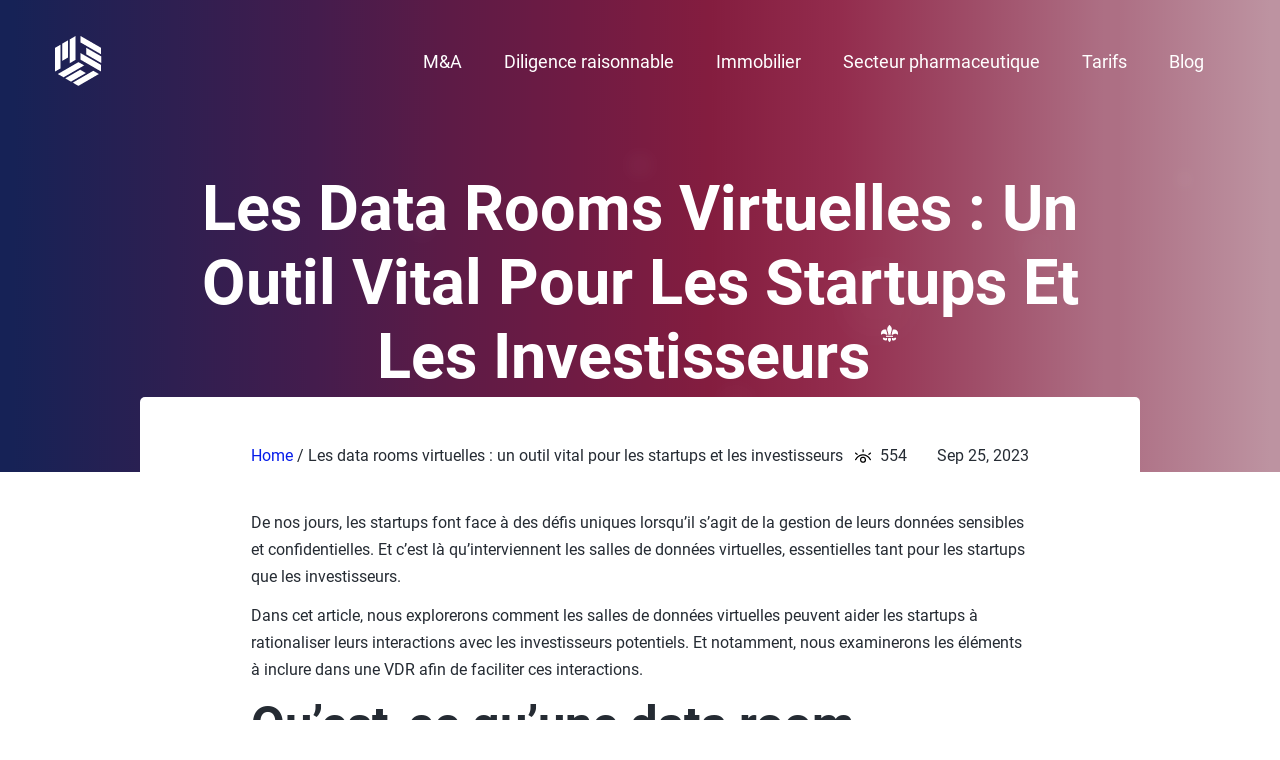

--- FILE ---
content_type: text/html
request_url: https://datarooms.fr/blog/data-rooms-startups/
body_size: 56161
content:
<!DOCTYPE html><html lang="fr-FR"><head><meta charset="UTF-8"><meta http-equiv="X-UA-Compatible" content="IE=edge,chrome=1" /><meta content="width=device-width, initial-scale=1.0" name="viewport"/>  <script>(function(w,d,s,l,i){w[l]=w[l]||[];w[l].push(

{'gtm.start': new Date().getTime(),event:'gtm.js'}
);var f=d.getElementsByTagName(s)[0],
j=d.createElement(s),dl=l!='dataLayer'?'&l='+l:'';j.async=true;j.src=
'https://www.googletagmanager.com/gtm.js?id='+i+dl;f.parentNode.insertBefore(j,f);
})(window,document,'script','dataLayer','GTM-WPCJNWK');</script> <meta name='robots' content='index, follow, max-image-preview:large, max-snippet:-1, max-video-preview:-1' /><style>img:is([sizes="auto" i], [sizes^="auto," i]) { contain-intrinsic-size: 3000px 1500px }</style><title>Les data rooms virtuelles : un outil vital pour les startups et les investisseurs</title><meta name="description" content="Découvrez les avantages des data rooms virtuelles pour les startups et une liste de documents à intégrer dans une VDR." /><link rel="canonical" href="https://datarooms.fr/blog/data-rooms-startups/" /><meta property="og:locale" content="fr_FR" /><meta property="og:type" content="article" /><meta property="og:title" content="Les data rooms virtuelles : un outil vital pour les startups et les investisseurs" /><meta property="og:description" content="Découvrez les avantages des data rooms virtuelles pour les startups et une liste de documents à intégrer dans une VDR." /><meta property="og:url" content="https://datarooms.fr/blog/data-rooms-startups/" /><meta property="og:site_name" content="Datarooms_fr" /><meta property="article:published_time" content="2023-09-25T10:40:02+00:00" /><meta property="article:modified_time" content="2023-09-25T10:44:50+00:00" /><meta property="og:image" content="https://datarooms.fr/wp-content/uploads/2023/09/data-room-for-startup.png" /><meta property="og:image:width" content="2291" /><meta property="og:image:height" content="1097" /><meta property="og:image:type" content="image/png" /><meta name="author" content="SEO" /><meta name="twitter:card" content="summary_large_image" /><meta name="twitter:label1" content="Written by" /><meta name="twitter:data1" content="SEO" /><meta name="twitter:label2" content="Est. reading time" /><meta name="twitter:data2" content="10 minutes" /><style media="all">@charset "UTF-8";.wp-block-archives{box-sizing:border-box}.wp-block-archives-dropdown label{display:block}.wp-block-avatar{line-height:0}.wp-block-avatar,.wp-block-avatar img{box-sizing:border-box}.wp-block-avatar.aligncenter{text-align:center}.wp-block-audio{box-sizing:border-box}.wp-block-audio :where(figcaption){margin-bottom:1em;margin-top:.5em}.wp-block-audio audio{min-width:300px;width:100%}.wp-block-button__link{align-content:center;box-sizing:border-box;cursor:pointer;display:inline-block;height:100%;text-align:center;width:100%;word-break:break-word}.wp-block-button__link.aligncenter{text-align:center}.wp-block-button__link.alignright{text-align:right}:where(.wp-block-button__link){border-radius:9999px;box-shadow:none;padding:calc(.667em + 2px) calc(1.333em + 2px);text-decoration:none}.wp-block-button[style*=text-decoration] .wp-block-button__link{text-decoration:inherit}.wp-block-buttons>.wp-block-button.has-custom-width{max-width:none}.wp-block-buttons>.wp-block-button.has-custom-width .wp-block-button__link{width:100%}.wp-block-buttons>.wp-block-button.has-custom-font-size .wp-block-button__link{font-size:inherit}.wp-block-buttons>.wp-block-button.wp-block-button__width-25{width:calc(25% - var(--wp--style--block-gap, .5em)*.75)}.wp-block-buttons>.wp-block-button.wp-block-button__width-50{width:calc(50% - var(--wp--style--block-gap, .5em)*.5)}.wp-block-buttons>.wp-block-button.wp-block-button__width-75{width:calc(75% - var(--wp--style--block-gap, .5em)*.25)}.wp-block-buttons>.wp-block-button.wp-block-button__width-100{flex-basis:100%;width:100%}.wp-block-buttons.is-vertical>.wp-block-button.wp-block-button__width-25{width:25%}.wp-block-buttons.is-vertical>.wp-block-button.wp-block-button__width-50{width:50%}.wp-block-buttons.is-vertical>.wp-block-button.wp-block-button__width-75{width:75%}.wp-block-button.is-style-squared,.wp-block-button__link.wp-block-button.is-style-squared{border-radius:0}.wp-block-button.no-border-radius,.wp-block-button__link.no-border-radius{border-radius:0!important}:root :where(.wp-block-button .wp-block-button__link.is-style-outline),:root :where(.wp-block-button.is-style-outline>.wp-block-button__link){border:2px solid;padding:.667em 1.333em}:root :where(.wp-block-button .wp-block-button__link.is-style-outline:not(.has-text-color)),:root :where(.wp-block-button.is-style-outline>.wp-block-button__link:not(.has-text-color)){color:currentColor}:root :where(.wp-block-button .wp-block-button__link.is-style-outline:not(.has-background)),:root :where(.wp-block-button.is-style-outline>.wp-block-button__link:not(.has-background)){background-color:initial;background-image:none}.wp-block-buttons{box-sizing:border-box}.wp-block-buttons.is-vertical{flex-direction:column}.wp-block-buttons.is-vertical>.wp-block-button:last-child{margin-bottom:0}.wp-block-buttons>.wp-block-button{display:inline-block;margin:0}.wp-block-buttons.is-content-justification-left{justify-content:flex-start}.wp-block-buttons.is-content-justification-left.is-vertical{align-items:flex-start}.wp-block-buttons.is-content-justification-center{justify-content:center}.wp-block-buttons.is-content-justification-center.is-vertical{align-items:center}.wp-block-buttons.is-content-justification-right{justify-content:flex-end}.wp-block-buttons.is-content-justification-right.is-vertical{align-items:flex-end}.wp-block-buttons.is-content-justification-space-between{justify-content:space-between}.wp-block-buttons.aligncenter{text-align:center}.wp-block-buttons:not(.is-content-justification-space-between,.is-content-justification-right,.is-content-justification-left,.is-content-justification-center) .wp-block-button.aligncenter{margin-left:auto;margin-right:auto;width:100%}.wp-block-buttons[style*=text-decoration] .wp-block-button,.wp-block-buttons[style*=text-decoration] .wp-block-button__link{text-decoration:inherit}.wp-block-buttons.has-custom-font-size .wp-block-button__link{font-size:inherit}.wp-block-button.aligncenter,.wp-block-calendar{text-align:center}.wp-block-calendar td,.wp-block-calendar th{border:1px solid;padding:.25em}.wp-block-calendar th{font-weight:400}.wp-block-calendar caption{background-color:inherit}.wp-block-calendar table{border-collapse:collapse;width:100%}.wp-block-calendar table:where(:not(.has-text-color)){color:#40464d}.wp-block-calendar table:where(:not(.has-text-color)) td,.wp-block-calendar table:where(:not(.has-text-color)) th{border-color:#ddd}.wp-block-calendar table.has-background th{background-color:inherit}.wp-block-calendar table.has-text-color th{color:inherit}:where(.wp-block-calendar table:not(.has-background) th){background:#ddd}.wp-block-categories{box-sizing:border-box}.wp-block-categories.alignleft{margin-right:2em}.wp-block-categories.alignright{margin-left:2em}.wp-block-categories.wp-block-categories-dropdown.aligncenter{text-align:center}.wp-block-categories .wp-block-categories__label{display:block;width:100%}.wp-block-code{box-sizing:border-box}.wp-block-code code{
  /*!rtl:begin:ignore*/direction:ltr;display:block;font-family:inherit;overflow-wrap:break-word;text-align:initial;white-space:pre-wrap
  /*!rtl:end:ignore*/}.wp-block-columns{align-items:normal!important;box-sizing:border-box;display:flex;flex-wrap:wrap!important}@media (min-width:782px){.wp-block-columns{flex-wrap:nowrap!important}}.wp-block-columns.are-vertically-aligned-top{align-items:flex-start}.wp-block-columns.are-vertically-aligned-center{align-items:center}.wp-block-columns.are-vertically-aligned-bottom{align-items:flex-end}@media (max-width:781px){.wp-block-columns:not(.is-not-stacked-on-mobile)>.wp-block-column{flex-basis:100%!important}}@media (min-width:782px){.wp-block-columns:not(.is-not-stacked-on-mobile)>.wp-block-column{flex-basis:0;flex-grow:1}.wp-block-columns:not(.is-not-stacked-on-mobile)>.wp-block-column[style*=flex-basis]{flex-grow:0}}.wp-block-columns.is-not-stacked-on-mobile{flex-wrap:nowrap!important}.wp-block-columns.is-not-stacked-on-mobile>.wp-block-column{flex-basis:0;flex-grow:1}.wp-block-columns.is-not-stacked-on-mobile>.wp-block-column[style*=flex-basis]{flex-grow:0}:where(.wp-block-columns){margin-bottom:1.75em}:where(.wp-block-columns.has-background){padding:1.25em 2.375em}.wp-block-column{flex-grow:1;min-width:0;overflow-wrap:break-word;word-break:break-word}.wp-block-column.is-vertically-aligned-top{align-self:flex-start}.wp-block-column.is-vertically-aligned-center{align-self:center}.wp-block-column.is-vertically-aligned-bottom{align-self:flex-end}.wp-block-column.is-vertically-aligned-stretch{align-self:stretch}.wp-block-column.is-vertically-aligned-bottom,.wp-block-column.is-vertically-aligned-center,.wp-block-column.is-vertically-aligned-top{width:100%}.wp-block-post-comments{box-sizing:border-box}.wp-block-post-comments .alignleft{float:left}.wp-block-post-comments .alignright{float:right}.wp-block-post-comments .navigation:after{clear:both;content:"";display:table}.wp-block-post-comments .commentlist{clear:both;list-style:none;margin:0;padding:0}.wp-block-post-comments .commentlist .comment{min-height:2.25em;padding-left:3.25em}.wp-block-post-comments .commentlist .comment p{font-size:1em;line-height:1.8;margin:1em 0}.wp-block-post-comments .commentlist .children{list-style:none;margin:0;padding:0}.wp-block-post-comments .comment-author{line-height:1.5}.wp-block-post-comments .comment-author .avatar{border-radius:1.5em;display:block;float:left;height:2.5em;margin-right:.75em;margin-top:.5em;width:2.5em}.wp-block-post-comments .comment-author cite{font-style:normal}.wp-block-post-comments .comment-meta{font-size:.875em;line-height:1.5}.wp-block-post-comments .comment-meta b{font-weight:400}.wp-block-post-comments .comment-meta .comment-awaiting-moderation{display:block;margin-bottom:1em;margin-top:1em}.wp-block-post-comments .comment-body .commentmetadata{font-size:.875em}.wp-block-post-comments .comment-form-author label,.wp-block-post-comments .comment-form-comment label,.wp-block-post-comments .comment-form-email label,.wp-block-post-comments .comment-form-url label{display:block;margin-bottom:.25em}.wp-block-post-comments .comment-form input:not([type=submit]):not([type=checkbox]),.wp-block-post-comments .comment-form textarea{box-sizing:border-box;display:block;width:100%}.wp-block-post-comments .comment-form-cookies-consent{display:flex;gap:.25em}.wp-block-post-comments .comment-form-cookies-consent #wp-comment-cookies-consent{margin-top:.35em}.wp-block-post-comments .comment-reply-title{margin-bottom:0}.wp-block-post-comments .comment-reply-title :where(small){font-size:var(--wp--preset--font-size--medium,smaller);margin-left:.5em}.wp-block-post-comments .reply{font-size:.875em;margin-bottom:1.4em}.wp-block-post-comments input:not([type=submit]),.wp-block-post-comments textarea{border:1px solid #949494;font-family:inherit;font-size:1em}.wp-block-post-comments input:not([type=submit]):not([type=checkbox]),.wp-block-post-comments textarea{padding:calc(.667em + 2px)}:where(.wp-block-post-comments input[type=submit]){border:none}.wp-block-comments{box-sizing:border-box}.wp-block-comments-pagination>.wp-block-comments-pagination-next,.wp-block-comments-pagination>.wp-block-comments-pagination-numbers,.wp-block-comments-pagination>.wp-block-comments-pagination-previous{font-size:inherit;margin-bottom:.5em;margin-right:.5em}.wp-block-comments-pagination>.wp-block-comments-pagination-next:last-child,.wp-block-comments-pagination>.wp-block-comments-pagination-numbers:last-child,.wp-block-comments-pagination>.wp-block-comments-pagination-previous:last-child{margin-right:0}.wp-block-comments-pagination .wp-block-comments-pagination-previous-arrow{display:inline-block;margin-right:1ch}.wp-block-comments-pagination .wp-block-comments-pagination-previous-arrow:not(.is-arrow-chevron){transform:scaleX(1)}.wp-block-comments-pagination .wp-block-comments-pagination-next-arrow{display:inline-block;margin-left:1ch}.wp-block-comments-pagination .wp-block-comments-pagination-next-arrow:not(.is-arrow-chevron){transform:scaleX(1)}.wp-block-comments-pagination.aligncenter{justify-content:center}.wp-block-comment-template{box-sizing:border-box;list-style:none;margin-bottom:0;max-width:100%;padding:0}.wp-block-comment-template li{clear:both}.wp-block-comment-template ol{list-style:none;margin-bottom:0;max-width:100%;padding-left:2rem}.wp-block-comment-template.alignleft{float:left}.wp-block-comment-template.aligncenter{margin-left:auto;margin-right:auto;width:fit-content}.wp-block-comment-template.alignright{float:right}.wp-block-comment-date{box-sizing:border-box}.comment-awaiting-moderation{display:block;font-size:.875em;line-height:1.5}.wp-block-comment-author-name,.wp-block-comment-content,.wp-block-comment-edit-link,.wp-block-comment-reply-link{box-sizing:border-box}.wp-block-cover,.wp-block-cover-image{align-items:center;background-position:50%;box-sizing:border-box;display:flex;justify-content:center;min-height:430px;overflow:hidden;overflow:clip;padding:1em;position:relative}.wp-block-cover .has-background-dim:not([class*=-background-color]),.wp-block-cover-image .has-background-dim:not([class*=-background-color]),.wp-block-cover-image.has-background-dim:not([class*=-background-color]),.wp-block-cover.has-background-dim:not([class*=-background-color]){background-color:#000}.wp-block-cover .has-background-dim.has-background-gradient,.wp-block-cover-image .has-background-dim.has-background-gradient{background-color:initial}.wp-block-cover-image.has-background-dim:before,.wp-block-cover.has-background-dim:before{background-color:inherit;content:""}.wp-block-cover .wp-block-cover__background,.wp-block-cover .wp-block-cover__gradient-background,.wp-block-cover-image .wp-block-cover__background,.wp-block-cover-image .wp-block-cover__gradient-background,.wp-block-cover-image.has-background-dim:not(.has-background-gradient):before,.wp-block-cover.has-background-dim:not(.has-background-gradient):before{bottom:0;left:0;opacity:.5;position:absolute;right:0;top:0}.wp-block-cover-image.has-background-dim.has-background-dim-10 .wp-block-cover__background,.wp-block-cover-image.has-background-dim.has-background-dim-10 .wp-block-cover__gradient-background,.wp-block-cover-image.has-background-dim.has-background-dim-10:not(.has-background-gradient):before,.wp-block-cover.has-background-dim.has-background-dim-10 .wp-block-cover__background,.wp-block-cover.has-background-dim.has-background-dim-10 .wp-block-cover__gradient-background,.wp-block-cover.has-background-dim.has-background-dim-10:not(.has-background-gradient):before{opacity:.1}.wp-block-cover-image.has-background-dim.has-background-dim-20 .wp-block-cover__background,.wp-block-cover-image.has-background-dim.has-background-dim-20 .wp-block-cover__gradient-background,.wp-block-cover-image.has-background-dim.has-background-dim-20:not(.has-background-gradient):before,.wp-block-cover.has-background-dim.has-background-dim-20 .wp-block-cover__background,.wp-block-cover.has-background-dim.has-background-dim-20 .wp-block-cover__gradient-background,.wp-block-cover.has-background-dim.has-background-dim-20:not(.has-background-gradient):before{opacity:.2}.wp-block-cover-image.has-background-dim.has-background-dim-30 .wp-block-cover__background,.wp-block-cover-image.has-background-dim.has-background-dim-30 .wp-block-cover__gradient-background,.wp-block-cover-image.has-background-dim.has-background-dim-30:not(.has-background-gradient):before,.wp-block-cover.has-background-dim.has-background-dim-30 .wp-block-cover__background,.wp-block-cover.has-background-dim.has-background-dim-30 .wp-block-cover__gradient-background,.wp-block-cover.has-background-dim.has-background-dim-30:not(.has-background-gradient):before{opacity:.3}.wp-block-cover-image.has-background-dim.has-background-dim-40 .wp-block-cover__background,.wp-block-cover-image.has-background-dim.has-background-dim-40 .wp-block-cover__gradient-background,.wp-block-cover-image.has-background-dim.has-background-dim-40:not(.has-background-gradient):before,.wp-block-cover.has-background-dim.has-background-dim-40 .wp-block-cover__background,.wp-block-cover.has-background-dim.has-background-dim-40 .wp-block-cover__gradient-background,.wp-block-cover.has-background-dim.has-background-dim-40:not(.has-background-gradient):before{opacity:.4}.wp-block-cover-image.has-background-dim.has-background-dim-50 .wp-block-cover__background,.wp-block-cover-image.has-background-dim.has-background-dim-50 .wp-block-cover__gradient-background,.wp-block-cover-image.has-background-dim.has-background-dim-50:not(.has-background-gradient):before,.wp-block-cover.has-background-dim.has-background-dim-50 .wp-block-cover__background,.wp-block-cover.has-background-dim.has-background-dim-50 .wp-block-cover__gradient-background,.wp-block-cover.has-background-dim.has-background-dim-50:not(.has-background-gradient):before{opacity:.5}.wp-block-cover-image.has-background-dim.has-background-dim-60 .wp-block-cover__background,.wp-block-cover-image.has-background-dim.has-background-dim-60 .wp-block-cover__gradient-background,.wp-block-cover-image.has-background-dim.has-background-dim-60:not(.has-background-gradient):before,.wp-block-cover.has-background-dim.has-background-dim-60 .wp-block-cover__background,.wp-block-cover.has-background-dim.has-background-dim-60 .wp-block-cover__gradient-background,.wp-block-cover.has-background-dim.has-background-dim-60:not(.has-background-gradient):before{opacity:.6}.wp-block-cover-image.has-background-dim.has-background-dim-70 .wp-block-cover__background,.wp-block-cover-image.has-background-dim.has-background-dim-70 .wp-block-cover__gradient-background,.wp-block-cover-image.has-background-dim.has-background-dim-70:not(.has-background-gradient):before,.wp-block-cover.has-background-dim.has-background-dim-70 .wp-block-cover__background,.wp-block-cover.has-background-dim.has-background-dim-70 .wp-block-cover__gradient-background,.wp-block-cover.has-background-dim.has-background-dim-70:not(.has-background-gradient):before{opacity:.7}.wp-block-cover-image.has-background-dim.has-background-dim-80 .wp-block-cover__background,.wp-block-cover-image.has-background-dim.has-background-dim-80 .wp-block-cover__gradient-background,.wp-block-cover-image.has-background-dim.has-background-dim-80:not(.has-background-gradient):before,.wp-block-cover.has-background-dim.has-background-dim-80 .wp-block-cover__background,.wp-block-cover.has-background-dim.has-background-dim-80 .wp-block-cover__gradient-background,.wp-block-cover.has-background-dim.has-background-dim-80:not(.has-background-gradient):before{opacity:.8}.wp-block-cover-image.has-background-dim.has-background-dim-90 .wp-block-cover__background,.wp-block-cover-image.has-background-dim.has-background-dim-90 .wp-block-cover__gradient-background,.wp-block-cover-image.has-background-dim.has-background-dim-90:not(.has-background-gradient):before,.wp-block-cover.has-background-dim.has-background-dim-90 .wp-block-cover__background,.wp-block-cover.has-background-dim.has-background-dim-90 .wp-block-cover__gradient-background,.wp-block-cover.has-background-dim.has-background-dim-90:not(.has-background-gradient):before{opacity:.9}.wp-block-cover-image.has-background-dim.has-background-dim-100 .wp-block-cover__background,.wp-block-cover-image.has-background-dim.has-background-dim-100 .wp-block-cover__gradient-background,.wp-block-cover-image.has-background-dim.has-background-dim-100:not(.has-background-gradient):before,.wp-block-cover.has-background-dim.has-background-dim-100 .wp-block-cover__background,.wp-block-cover.has-background-dim.has-background-dim-100 .wp-block-cover__gradient-background,.wp-block-cover.has-background-dim.has-background-dim-100:not(.has-background-gradient):before{opacity:1}.wp-block-cover .wp-block-cover__background.has-background-dim.has-background-dim-0,.wp-block-cover .wp-block-cover__gradient-background.has-background-dim.has-background-dim-0,.wp-block-cover-image .wp-block-cover__background.has-background-dim.has-background-dim-0,.wp-block-cover-image .wp-block-cover__gradient-background.has-background-dim.has-background-dim-0{opacity:0}.wp-block-cover .wp-block-cover__background.has-background-dim.has-background-dim-10,.wp-block-cover .wp-block-cover__gradient-background.has-background-dim.has-background-dim-10,.wp-block-cover-image .wp-block-cover__background.has-background-dim.has-background-dim-10,.wp-block-cover-image .wp-block-cover__gradient-background.has-background-dim.has-background-dim-10{opacity:.1}.wp-block-cover .wp-block-cover__background.has-background-dim.has-background-dim-20,.wp-block-cover .wp-block-cover__gradient-background.has-background-dim.has-background-dim-20,.wp-block-cover-image .wp-block-cover__background.has-background-dim.has-background-dim-20,.wp-block-cover-image .wp-block-cover__gradient-background.has-background-dim.has-background-dim-20{opacity:.2}.wp-block-cover .wp-block-cover__background.has-background-dim.has-background-dim-30,.wp-block-cover .wp-block-cover__gradient-background.has-background-dim.has-background-dim-30,.wp-block-cover-image .wp-block-cover__background.has-background-dim.has-background-dim-30,.wp-block-cover-image .wp-block-cover__gradient-background.has-background-dim.has-background-dim-30{opacity:.3}.wp-block-cover .wp-block-cover__background.has-background-dim.has-background-dim-40,.wp-block-cover .wp-block-cover__gradient-background.has-background-dim.has-background-dim-40,.wp-block-cover-image .wp-block-cover__background.has-background-dim.has-background-dim-40,.wp-block-cover-image .wp-block-cover__gradient-background.has-background-dim.has-background-dim-40{opacity:.4}.wp-block-cover .wp-block-cover__background.has-background-dim.has-background-dim-50,.wp-block-cover .wp-block-cover__gradient-background.has-background-dim.has-background-dim-50,.wp-block-cover-image .wp-block-cover__background.has-background-dim.has-background-dim-50,.wp-block-cover-image .wp-block-cover__gradient-background.has-background-dim.has-background-dim-50{opacity:.5}.wp-block-cover .wp-block-cover__background.has-background-dim.has-background-dim-60,.wp-block-cover .wp-block-cover__gradient-background.has-background-dim.has-background-dim-60,.wp-block-cover-image .wp-block-cover__background.has-background-dim.has-background-dim-60,.wp-block-cover-image .wp-block-cover__gradient-background.has-background-dim.has-background-dim-60{opacity:.6}.wp-block-cover .wp-block-cover__background.has-background-dim.has-background-dim-70,.wp-block-cover .wp-block-cover__gradient-background.has-background-dim.has-background-dim-70,.wp-block-cover-image .wp-block-cover__background.has-background-dim.has-background-dim-70,.wp-block-cover-image .wp-block-cover__gradient-background.has-background-dim.has-background-dim-70{opacity:.7}.wp-block-cover .wp-block-cover__background.has-background-dim.has-background-dim-80,.wp-block-cover .wp-block-cover__gradient-background.has-background-dim.has-background-dim-80,.wp-block-cover-image .wp-block-cover__background.has-background-dim.has-background-dim-80,.wp-block-cover-image .wp-block-cover__gradient-background.has-background-dim.has-background-dim-80{opacity:.8}.wp-block-cover .wp-block-cover__background.has-background-dim.has-background-dim-90,.wp-block-cover .wp-block-cover__gradient-background.has-background-dim.has-background-dim-90,.wp-block-cover-image .wp-block-cover__background.has-background-dim.has-background-dim-90,.wp-block-cover-image .wp-block-cover__gradient-background.has-background-dim.has-background-dim-90{opacity:.9}.wp-block-cover .wp-block-cover__background.has-background-dim.has-background-dim-100,.wp-block-cover .wp-block-cover__gradient-background.has-background-dim.has-background-dim-100,.wp-block-cover-image .wp-block-cover__background.has-background-dim.has-background-dim-100,.wp-block-cover-image .wp-block-cover__gradient-background.has-background-dim.has-background-dim-100{opacity:1}.wp-block-cover-image.alignleft,.wp-block-cover-image.alignright,.wp-block-cover.alignleft,.wp-block-cover.alignright{max-width:420px;width:100%}.wp-block-cover-image.aligncenter,.wp-block-cover-image.alignleft,.wp-block-cover-image.alignright,.wp-block-cover.aligncenter,.wp-block-cover.alignleft,.wp-block-cover.alignright{display:flex}.wp-block-cover .wp-block-cover__inner-container,.wp-block-cover-image .wp-block-cover__inner-container{color:inherit;position:relative;width:100%}.wp-block-cover-image.is-position-top-left,.wp-block-cover.is-position-top-left{align-items:flex-start;justify-content:flex-start}.wp-block-cover-image.is-position-top-center,.wp-block-cover.is-position-top-center{align-items:flex-start;justify-content:center}.wp-block-cover-image.is-position-top-right,.wp-block-cover.is-position-top-right{align-items:flex-start;justify-content:flex-end}.wp-block-cover-image.is-position-center-left,.wp-block-cover.is-position-center-left{align-items:center;justify-content:flex-start}.wp-block-cover-image.is-position-center-center,.wp-block-cover.is-position-center-center{align-items:center;justify-content:center}.wp-block-cover-image.is-position-center-right,.wp-block-cover.is-position-center-right{align-items:center;justify-content:flex-end}.wp-block-cover-image.is-position-bottom-left,.wp-block-cover.is-position-bottom-left{align-items:flex-end;justify-content:flex-start}.wp-block-cover-image.is-position-bottom-center,.wp-block-cover.is-position-bottom-center{align-items:flex-end;justify-content:center}.wp-block-cover-image.is-position-bottom-right,.wp-block-cover.is-position-bottom-right{align-items:flex-end;justify-content:flex-end}.wp-block-cover-image.has-custom-content-position.has-custom-content-position .wp-block-cover__inner-container,.wp-block-cover.has-custom-content-position.has-custom-content-position .wp-block-cover__inner-container{margin:0}.wp-block-cover-image.has-custom-content-position.has-custom-content-position.is-position-bottom-left .wp-block-cover__inner-container,.wp-block-cover-image.has-custom-content-position.has-custom-content-position.is-position-bottom-right .wp-block-cover__inner-container,.wp-block-cover-image.has-custom-content-position.has-custom-content-position.is-position-center-left .wp-block-cover__inner-container,.wp-block-cover-image.has-custom-content-position.has-custom-content-position.is-position-center-right .wp-block-cover__inner-container,.wp-block-cover-image.has-custom-content-position.has-custom-content-position.is-position-top-left .wp-block-cover__inner-container,.wp-block-cover-image.has-custom-content-position.has-custom-content-position.is-position-top-right .wp-block-cover__inner-container,.wp-block-cover.has-custom-content-position.has-custom-content-position.is-position-bottom-left .wp-block-cover__inner-container,.wp-block-cover.has-custom-content-position.has-custom-content-position.is-position-bottom-right .wp-block-cover__inner-container,.wp-block-cover.has-custom-content-position.has-custom-content-position.is-position-center-left .wp-block-cover__inner-container,.wp-block-cover.has-custom-content-position.has-custom-content-position.is-position-center-right .wp-block-cover__inner-container,.wp-block-cover.has-custom-content-position.has-custom-content-position.is-position-top-left .wp-block-cover__inner-container,.wp-block-cover.has-custom-content-position.has-custom-content-position.is-position-top-right .wp-block-cover__inner-container{margin:0;width:auto}.wp-block-cover .wp-block-cover__image-background,.wp-block-cover video.wp-block-cover__video-background,.wp-block-cover-image .wp-block-cover__image-background,.wp-block-cover-image video.wp-block-cover__video-background{border:none;bottom:0;box-shadow:none;height:100%;left:0;margin:0;max-height:none;max-width:none;object-fit:cover;outline:none;padding:0;position:absolute;right:0;top:0;width:100%}.wp-block-cover-image.has-parallax,.wp-block-cover.has-parallax,.wp-block-cover__image-background.has-parallax,video.wp-block-cover__video-background.has-parallax{background-attachment:fixed;background-repeat:no-repeat;background-size:cover}@supports (-webkit-touch-callout:inherit){.wp-block-cover-image.has-parallax,.wp-block-cover.has-parallax,.wp-block-cover__image-background.has-parallax,video.wp-block-cover__video-background.has-parallax{background-attachment:scroll}}@media (prefers-reduced-motion:reduce){.wp-block-cover-image.has-parallax,.wp-block-cover.has-parallax,.wp-block-cover__image-background.has-parallax,video.wp-block-cover__video-background.has-parallax{background-attachment:scroll}}.wp-block-cover-image.is-repeated,.wp-block-cover.is-repeated,.wp-block-cover__image-background.is-repeated,video.wp-block-cover__video-background.is-repeated{background-repeat:repeat;background-size:auto}.wp-block-cover-image-text,.wp-block-cover-image-text a,.wp-block-cover-image-text a:active,.wp-block-cover-image-text a:focus,.wp-block-cover-image-text a:hover,.wp-block-cover-text,.wp-block-cover-text a,.wp-block-cover-text a:active,.wp-block-cover-text a:focus,.wp-block-cover-text a:hover,section.wp-block-cover-image h2,section.wp-block-cover-image h2 a,section.wp-block-cover-image h2 a:active,section.wp-block-cover-image h2 a:focus,section.wp-block-cover-image h2 a:hover{color:#fff}.wp-block-cover-image .wp-block-cover.has-left-content{justify-content:flex-start}.wp-block-cover-image .wp-block-cover.has-right-content{justify-content:flex-end}.wp-block-cover-image.has-left-content .wp-block-cover-image-text,.wp-block-cover.has-left-content .wp-block-cover-text,section.wp-block-cover-image.has-left-content>h2{margin-left:0;text-align:left}.wp-block-cover-image.has-right-content .wp-block-cover-image-text,.wp-block-cover.has-right-content .wp-block-cover-text,section.wp-block-cover-image.has-right-content>h2{margin-right:0;text-align:right}.wp-block-cover .wp-block-cover-text,.wp-block-cover-image .wp-block-cover-image-text,section.wp-block-cover-image>h2{font-size:2em;line-height:1.25;margin-bottom:0;max-width:840px;padding:.44em;text-align:center;z-index:1}:where(.wp-block-cover-image:not(.has-text-color)),:where(.wp-block-cover:not(.has-text-color)){color:#fff}:where(.wp-block-cover-image.is-light:not(.has-text-color)),:where(.wp-block-cover.is-light:not(.has-text-color)){color:#000}:root :where(.wp-block-cover h1:not(.has-text-color)),:root :where(.wp-block-cover h2:not(.has-text-color)),:root :where(.wp-block-cover h3:not(.has-text-color)),:root :where(.wp-block-cover h4:not(.has-text-color)),:root :where(.wp-block-cover h5:not(.has-text-color)),:root :where(.wp-block-cover h6:not(.has-text-color)),:root :where(.wp-block-cover p:not(.has-text-color)){color:inherit}body:not(.editor-styles-wrapper) .wp-block-cover:not(.wp-block-cover:has(.wp-block-cover__background+.wp-block-cover__inner-container)) .wp-block-cover__image-background,body:not(.editor-styles-wrapper) .wp-block-cover:not(.wp-block-cover:has(.wp-block-cover__background+.wp-block-cover__inner-container)) .wp-block-cover__video-background{z-index:0}body:not(.editor-styles-wrapper) .wp-block-cover:not(.wp-block-cover:has(.wp-block-cover__background+.wp-block-cover__inner-container)) .wp-block-cover__background,body:not(.editor-styles-wrapper) .wp-block-cover:not(.wp-block-cover:has(.wp-block-cover__background+.wp-block-cover__inner-container)) .wp-block-cover__gradient-background,body:not(.editor-styles-wrapper) .wp-block-cover:not(.wp-block-cover:has(.wp-block-cover__background+.wp-block-cover__inner-container)) .wp-block-cover__inner-container,body:not(.editor-styles-wrapper) .wp-block-cover:not(.wp-block-cover:has(.wp-block-cover__background+.wp-block-cover__inner-container)).has-background-dim:not(.has-background-gradient):before{z-index:1}.has-modal-open body:not(.editor-styles-wrapper) .wp-block-cover:not(.wp-block-cover:has(.wp-block-cover__background+.wp-block-cover__inner-container)) .wp-block-cover__inner-container{z-index:auto}.wp-block-details{box-sizing:border-box}.wp-block-details summary{cursor:pointer}.wp-block-embed.alignleft,.wp-block-embed.alignright,.wp-block[data-align=left]>[data-type="core/embed"],.wp-block[data-align=right]>[data-type="core/embed"]{max-width:360px;width:100%}.wp-block-embed.alignleft .wp-block-embed__wrapper,.wp-block-embed.alignright .wp-block-embed__wrapper,.wp-block[data-align=left]>[data-type="core/embed"] .wp-block-embed__wrapper,.wp-block[data-align=right]>[data-type="core/embed"] .wp-block-embed__wrapper{min-width:280px}.wp-block-cover .wp-block-embed{min-height:240px;min-width:320px}.wp-block-embed{overflow-wrap:break-word}.wp-block-embed :where(figcaption){margin-bottom:1em;margin-top:.5em}.wp-block-embed iframe{max-width:100%}.wp-block-embed__wrapper{position:relative}.wp-embed-responsive .wp-has-aspect-ratio .wp-block-embed__wrapper:before{content:"";display:block;padding-top:50%}.wp-embed-responsive .wp-has-aspect-ratio iframe{bottom:0;height:100%;left:0;position:absolute;right:0;top:0;width:100%}.wp-embed-responsive .wp-embed-aspect-21-9 .wp-block-embed__wrapper:before{padding-top:42.85%}.wp-embed-responsive .wp-embed-aspect-18-9 .wp-block-embed__wrapper:before{padding-top:50%}.wp-embed-responsive .wp-embed-aspect-16-9 .wp-block-embed__wrapper:before{padding-top:56.25%}.wp-embed-responsive .wp-embed-aspect-4-3 .wp-block-embed__wrapper:before{padding-top:75%}.wp-embed-responsive .wp-embed-aspect-1-1 .wp-block-embed__wrapper:before{padding-top:100%}.wp-embed-responsive .wp-embed-aspect-9-16 .wp-block-embed__wrapper:before{padding-top:177.77%}.wp-embed-responsive .wp-embed-aspect-1-2 .wp-block-embed__wrapper:before{padding-top:200%}.wp-block-file{box-sizing:border-box}.wp-block-file:not(.wp-element-button){font-size:.8em}.wp-block-file.aligncenter{text-align:center}.wp-block-file.alignright{text-align:right}.wp-block-file *+.wp-block-file__button{margin-left:.75em}:where(.wp-block-file){margin-bottom:1.5em}.wp-block-file__embed{margin-bottom:1em}:where(.wp-block-file__button){border-radius:2em;display:inline-block;padding:.5em 1em}:where(.wp-block-file__button):is(a):active,:where(.wp-block-file__button):is(a):focus,:where(.wp-block-file__button):is(a):hover,:where(.wp-block-file__button):is(a):visited{box-shadow:none;color:#fff;opacity:.85;text-decoration:none}.wp-block-form-input__label{display:flex;flex-direction:column;gap:.25em;margin-bottom:.5em;width:100%}.wp-block-form-input__label.is-label-inline{align-items:center;flex-direction:row;gap:.5em}.wp-block-form-input__label.is-label-inline .wp-block-form-input__label-content{margin-bottom:.5em}.wp-block-form-input__label:has(input[type=checkbox]){flex-direction:row;width:fit-content}.wp-block-form-input__label:has(input[type=checkbox]) .wp-block-form-input__label-content{margin:0}.wp-block-form-input__label:has(.wp-block-form-input__label-content+input[type=checkbox]){flex-direction:row-reverse}.wp-block-form-input__label-content{width:fit-content}.wp-block-form-input__input{font-size:1em;margin-bottom:.5em;padding:0 .5em}.wp-block-form-input__input[type=date],.wp-block-form-input__input[type=datetime-local],.wp-block-form-input__input[type=datetime],.wp-block-form-input__input[type=email],.wp-block-form-input__input[type=month],.wp-block-form-input__input[type=number],.wp-block-form-input__input[type=password],.wp-block-form-input__input[type=search],.wp-block-form-input__input[type=tel],.wp-block-form-input__input[type=text],.wp-block-form-input__input[type=time],.wp-block-form-input__input[type=url],.wp-block-form-input__input[type=week]{border:1px solid;line-height:2;min-height:2em}textarea.wp-block-form-input__input{min-height:10em}.blocks-gallery-grid:not(.has-nested-images),.wp-block-gallery:not(.has-nested-images){display:flex;flex-wrap:wrap;list-style-type:none;margin:0;padding:0}.blocks-gallery-grid:not(.has-nested-images) .blocks-gallery-image,.blocks-gallery-grid:not(.has-nested-images) .blocks-gallery-item,.wp-block-gallery:not(.has-nested-images) .blocks-gallery-image,.wp-block-gallery:not(.has-nested-images) .blocks-gallery-item{display:flex;flex-direction:column;flex-grow:1;justify-content:center;margin:0 1em 1em 0;position:relative;width:calc(50% - 1em)}.blocks-gallery-grid:not(.has-nested-images) .blocks-gallery-image:nth-of-type(2n),.blocks-gallery-grid:not(.has-nested-images) .blocks-gallery-item:nth-of-type(2n),.wp-block-gallery:not(.has-nested-images) .blocks-gallery-image:nth-of-type(2n),.wp-block-gallery:not(.has-nested-images) .blocks-gallery-item:nth-of-type(2n){margin-right:0}.blocks-gallery-grid:not(.has-nested-images) .blocks-gallery-image figure,.blocks-gallery-grid:not(.has-nested-images) .blocks-gallery-item figure,.wp-block-gallery:not(.has-nested-images) .blocks-gallery-image figure,.wp-block-gallery:not(.has-nested-images) .blocks-gallery-item figure{align-items:flex-end;display:flex;height:100%;justify-content:flex-start;margin:0}.blocks-gallery-grid:not(.has-nested-images) .blocks-gallery-image img,.blocks-gallery-grid:not(.has-nested-images) .blocks-gallery-item img,.wp-block-gallery:not(.has-nested-images) .blocks-gallery-image img,.wp-block-gallery:not(.has-nested-images) .blocks-gallery-item img{display:block;height:auto;max-width:100%;width:auto}.blocks-gallery-grid:not(.has-nested-images) .blocks-gallery-image figcaption,.blocks-gallery-grid:not(.has-nested-images) .blocks-gallery-item figcaption,.wp-block-gallery:not(.has-nested-images) .blocks-gallery-image figcaption,.wp-block-gallery:not(.has-nested-images) .blocks-gallery-item figcaption{background:linear-gradient(0deg,#000000b3,#0000004d 70%,#0000);bottom:0;box-sizing:border-box;color:#fff;font-size:.8em;margin:0;max-height:100%;overflow:auto;padding:3em .77em .7em;position:absolute;text-align:center;width:100%;z-index:2}.blocks-gallery-grid:not(.has-nested-images) .blocks-gallery-image figcaption img,.blocks-gallery-grid:not(.has-nested-images) .blocks-gallery-item figcaption img,.wp-block-gallery:not(.has-nested-images) .blocks-gallery-image figcaption img,.wp-block-gallery:not(.has-nested-images) .blocks-gallery-item figcaption img{display:inline}.blocks-gallery-grid:not(.has-nested-images) figcaption,.wp-block-gallery:not(.has-nested-images) figcaption{flex-grow:1}.blocks-gallery-grid:not(.has-nested-images).is-cropped .blocks-gallery-image a,.blocks-gallery-grid:not(.has-nested-images).is-cropped .blocks-gallery-image img,.blocks-gallery-grid:not(.has-nested-images).is-cropped .blocks-gallery-item a,.blocks-gallery-grid:not(.has-nested-images).is-cropped .blocks-gallery-item img,.wp-block-gallery:not(.has-nested-images).is-cropped .blocks-gallery-image a,.wp-block-gallery:not(.has-nested-images).is-cropped .blocks-gallery-image img,.wp-block-gallery:not(.has-nested-images).is-cropped .blocks-gallery-item a,.wp-block-gallery:not(.has-nested-images).is-cropped .blocks-gallery-item img{flex:1;height:100%;object-fit:cover;width:100%}.blocks-gallery-grid:not(.has-nested-images).columns-1 .blocks-gallery-image,.blocks-gallery-grid:not(.has-nested-images).columns-1 .blocks-gallery-item,.wp-block-gallery:not(.has-nested-images).columns-1 .blocks-gallery-image,.wp-block-gallery:not(.has-nested-images).columns-1 .blocks-gallery-item{margin-right:0;width:100%}@media (min-width:600px){.blocks-gallery-grid:not(.has-nested-images).columns-3 .blocks-gallery-image,.blocks-gallery-grid:not(.has-nested-images).columns-3 .blocks-gallery-item,.wp-block-gallery:not(.has-nested-images).columns-3 .blocks-gallery-image,.wp-block-gallery:not(.has-nested-images).columns-3 .blocks-gallery-item{margin-right:1em;width:calc(33.33333% - .66667em)}.blocks-gallery-grid:not(.has-nested-images).columns-4 .blocks-gallery-image,.blocks-gallery-grid:not(.has-nested-images).columns-4 .blocks-gallery-item,.wp-block-gallery:not(.has-nested-images).columns-4 .blocks-gallery-image,.wp-block-gallery:not(.has-nested-images).columns-4 .blocks-gallery-item{margin-right:1em;width:calc(25% - .75em)}.blocks-gallery-grid:not(.has-nested-images).columns-5 .blocks-gallery-image,.blocks-gallery-grid:not(.has-nested-images).columns-5 .blocks-gallery-item,.wp-block-gallery:not(.has-nested-images).columns-5 .blocks-gallery-image,.wp-block-gallery:not(.has-nested-images).columns-5 .blocks-gallery-item{margin-right:1em;width:calc(20% - .8em)}.blocks-gallery-grid:not(.has-nested-images).columns-6 .blocks-gallery-image,.blocks-gallery-grid:not(.has-nested-images).columns-6 .blocks-gallery-item,.wp-block-gallery:not(.has-nested-images).columns-6 .blocks-gallery-image,.wp-block-gallery:not(.has-nested-images).columns-6 .blocks-gallery-item{margin-right:1em;width:calc(16.66667% - .83333em)}.blocks-gallery-grid:not(.has-nested-images).columns-7 .blocks-gallery-image,.blocks-gallery-grid:not(.has-nested-images).columns-7 .blocks-gallery-item,.wp-block-gallery:not(.has-nested-images).columns-7 .blocks-gallery-image,.wp-block-gallery:not(.has-nested-images).columns-7 .blocks-gallery-item{margin-right:1em;width:calc(14.28571% - .85714em)}.blocks-gallery-grid:not(.has-nested-images).columns-8 .blocks-gallery-image,.blocks-gallery-grid:not(.has-nested-images).columns-8 .blocks-gallery-item,.wp-block-gallery:not(.has-nested-images).columns-8 .blocks-gallery-image,.wp-block-gallery:not(.has-nested-images).columns-8 .blocks-gallery-item{margin-right:1em;width:calc(12.5% - .875em)}.blocks-gallery-grid:not(.has-nested-images).columns-1 .blocks-gallery-image:nth-of-type(1n),.blocks-gallery-grid:not(.has-nested-images).columns-1 .blocks-gallery-item:nth-of-type(1n),.blocks-gallery-grid:not(.has-nested-images).columns-2 .blocks-gallery-image:nth-of-type(2n),.blocks-gallery-grid:not(.has-nested-images).columns-2 .blocks-gallery-item:nth-of-type(2n),.blocks-gallery-grid:not(.has-nested-images).columns-3 .blocks-gallery-image:nth-of-type(3n),.blocks-gallery-grid:not(.has-nested-images).columns-3 .blocks-gallery-item:nth-of-type(3n),.blocks-gallery-grid:not(.has-nested-images).columns-4 .blocks-gallery-image:nth-of-type(4n),.blocks-gallery-grid:not(.has-nested-images).columns-4 .blocks-gallery-item:nth-of-type(4n),.blocks-gallery-grid:not(.has-nested-images).columns-5 .blocks-gallery-image:nth-of-type(5n),.blocks-gallery-grid:not(.has-nested-images).columns-5 .blocks-gallery-item:nth-of-type(5n),.blocks-gallery-grid:not(.has-nested-images).columns-6 .blocks-gallery-image:nth-of-type(6n),.blocks-gallery-grid:not(.has-nested-images).columns-6 .blocks-gallery-item:nth-of-type(6n),.blocks-gallery-grid:not(.has-nested-images).columns-7 .blocks-gallery-image:nth-of-type(7n),.blocks-gallery-grid:not(.has-nested-images).columns-7 .blocks-gallery-item:nth-of-type(7n),.blocks-gallery-grid:not(.has-nested-images).columns-8 .blocks-gallery-image:nth-of-type(8n),.blocks-gallery-grid:not(.has-nested-images).columns-8 .blocks-gallery-item:nth-of-type(8n),.wp-block-gallery:not(.has-nested-images).columns-1 .blocks-gallery-image:nth-of-type(1n),.wp-block-gallery:not(.has-nested-images).columns-1 .blocks-gallery-item:nth-of-type(1n),.wp-block-gallery:not(.has-nested-images).columns-2 .blocks-gallery-image:nth-of-type(2n),.wp-block-gallery:not(.has-nested-images).columns-2 .blocks-gallery-item:nth-of-type(2n),.wp-block-gallery:not(.has-nested-images).columns-3 .blocks-gallery-image:nth-of-type(3n),.wp-block-gallery:not(.has-nested-images).columns-3 .blocks-gallery-item:nth-of-type(3n),.wp-block-gallery:not(.has-nested-images).columns-4 .blocks-gallery-image:nth-of-type(4n),.wp-block-gallery:not(.has-nested-images).columns-4 .blocks-gallery-item:nth-of-type(4n),.wp-block-gallery:not(.has-nested-images).columns-5 .blocks-gallery-image:nth-of-type(5n),.wp-block-gallery:not(.has-nested-images).columns-5 .blocks-gallery-item:nth-of-type(5n),.wp-block-gallery:not(.has-nested-images).columns-6 .blocks-gallery-image:nth-of-type(6n),.wp-block-gallery:not(.has-nested-images).columns-6 .blocks-gallery-item:nth-of-type(6n),.wp-block-gallery:not(.has-nested-images).columns-7 .blocks-gallery-image:nth-of-type(7n),.wp-block-gallery:not(.has-nested-images).columns-7 .blocks-gallery-item:nth-of-type(7n),.wp-block-gallery:not(.has-nested-images).columns-8 .blocks-gallery-image:nth-of-type(8n),.wp-block-gallery:not(.has-nested-images).columns-8 .blocks-gallery-item:nth-of-type(8n){margin-right:0}}.blocks-gallery-grid:not(.has-nested-images) .blocks-gallery-image:last-child,.blocks-gallery-grid:not(.has-nested-images) .blocks-gallery-item:last-child,.wp-block-gallery:not(.has-nested-images) .blocks-gallery-image:last-child,.wp-block-gallery:not(.has-nested-images) .blocks-gallery-item:last-child{margin-right:0}.blocks-gallery-grid:not(.has-nested-images).alignleft,.blocks-gallery-grid:not(.has-nested-images).alignright,.wp-block-gallery:not(.has-nested-images).alignleft,.wp-block-gallery:not(.has-nested-images).alignright{max-width:420px;width:100%}.blocks-gallery-grid:not(.has-nested-images).aligncenter .blocks-gallery-item figure,.wp-block-gallery:not(.has-nested-images).aligncenter .blocks-gallery-item figure{justify-content:center}.wp-block-gallery:not(.is-cropped) .blocks-gallery-item{align-self:flex-start}figure.wp-block-gallery.has-nested-images{align-items:normal}.wp-block-gallery.has-nested-images figure.wp-block-image:not(#individual-image){margin:0;width:calc(50% - var(--wp--style--unstable-gallery-gap, 16px)/2)}.wp-block-gallery.has-nested-images figure.wp-block-image{box-sizing:border-box;display:flex;flex-direction:column;flex-grow:1;justify-content:center;max-width:100%;position:relative}.wp-block-gallery.has-nested-images figure.wp-block-image>a,.wp-block-gallery.has-nested-images figure.wp-block-image>div{flex-direction:column;flex-grow:1;margin:0}.wp-block-gallery.has-nested-images figure.wp-block-image img{display:block;height:auto;max-width:100%!important;width:auto}.wp-block-gallery.has-nested-images figure.wp-block-image figcaption,.wp-block-gallery.has-nested-images figure.wp-block-image:has(figcaption):before{bottom:0;left:0;max-height:100%;position:absolute;right:0}.wp-block-gallery.has-nested-images figure.wp-block-image:has(figcaption):before{-webkit-backdrop-filter:blur(3px);backdrop-filter:blur(3px);content:"";height:100%;-webkit-mask-image:linear-gradient(0deg,#000 20%,#0000);mask-image:linear-gradient(0deg,#000 20%,#0000);max-height:40%}.wp-block-gallery.has-nested-images figure.wp-block-image figcaption{background:linear-gradient(0deg,#0006,#0000);box-sizing:border-box;color:#fff;font-size:13px;margin:0;overflow:auto;padding:1em;scrollbar-color:#0000 #0000;scrollbar-gutter:stable both-edges;scrollbar-width:thin;text-align:center;text-shadow:0 0 1.5px #000;will-change:transform}.wp-block-gallery.has-nested-images figure.wp-block-image figcaption::-webkit-scrollbar{height:12px;width:12px}.wp-block-gallery.has-nested-images figure.wp-block-image figcaption::-webkit-scrollbar-track{background-color:initial}.wp-block-gallery.has-nested-images figure.wp-block-image figcaption::-webkit-scrollbar-thumb{background-clip:padding-box;background-color:initial;border:3px solid #0000;border-radius:8px}.wp-block-gallery.has-nested-images figure.wp-block-image figcaption:focus-within::-webkit-scrollbar-thumb,.wp-block-gallery.has-nested-images figure.wp-block-image figcaption:focus::-webkit-scrollbar-thumb,.wp-block-gallery.has-nested-images figure.wp-block-image figcaption:hover::-webkit-scrollbar-thumb{background-color:#fffc}.wp-block-gallery.has-nested-images figure.wp-block-image figcaption:focus,.wp-block-gallery.has-nested-images figure.wp-block-image figcaption:focus-within,.wp-block-gallery.has-nested-images figure.wp-block-image figcaption:hover{scrollbar-color:#fffc #0000}@media (hover:none){.wp-block-gallery.has-nested-images figure.wp-block-image figcaption{scrollbar-color:#fffc #0000}}.wp-block-gallery.has-nested-images figure.wp-block-image figcaption img{display:inline}.wp-block-gallery.has-nested-images figure.wp-block-image figcaption a{color:inherit}.wp-block-gallery.has-nested-images figure.wp-block-image.has-custom-border img{box-sizing:border-box}.wp-block-gallery.has-nested-images figure.wp-block-image.has-custom-border>a,.wp-block-gallery.has-nested-images figure.wp-block-image.has-custom-border>div,.wp-block-gallery.has-nested-images figure.wp-block-image.is-style-rounded>a,.wp-block-gallery.has-nested-images figure.wp-block-image.is-style-rounded>div{flex:1 1 auto}.wp-block-gallery.has-nested-images figure.wp-block-image.has-custom-border figcaption,.wp-block-gallery.has-nested-images figure.wp-block-image.is-style-rounded figcaption{background:none;color:inherit;flex:initial;margin:0;padding:10px 10px 9px;position:relative;text-shadow:none}.wp-block-gallery.has-nested-images figure.wp-block-image.has-custom-border:before,.wp-block-gallery.has-nested-images figure.wp-block-image.is-style-rounded:before{content:none}.wp-block-gallery.has-nested-images figcaption{flex-basis:100%;flex-grow:1;text-align:center}.wp-block-gallery.has-nested-images:not(.is-cropped) figure.wp-block-image:not(#individual-image){margin-bottom:auto;margin-top:0}.wp-block-gallery.has-nested-images.is-cropped figure.wp-block-image:not(#individual-image){align-self:inherit}.wp-block-gallery.has-nested-images.is-cropped figure.wp-block-image:not(#individual-image)>a,.wp-block-gallery.has-nested-images.is-cropped figure.wp-block-image:not(#individual-image)>div:not(.components-drop-zone){display:flex}.wp-block-gallery.has-nested-images.is-cropped figure.wp-block-image:not(#individual-image) a,.wp-block-gallery.has-nested-images.is-cropped figure.wp-block-image:not(#individual-image) img{flex:1 0 0%;height:100%;object-fit:cover;width:100%}.wp-block-gallery.has-nested-images.columns-1 figure.wp-block-image:not(#individual-image){width:100%}@media (min-width:600px){.wp-block-gallery.has-nested-images.columns-3 figure.wp-block-image:not(#individual-image){width:calc(33.33333% - var(--wp--style--unstable-gallery-gap, 16px)*.66667)}.wp-block-gallery.has-nested-images.columns-4 figure.wp-block-image:not(#individual-image){width:calc(25% - var(--wp--style--unstable-gallery-gap, 16px)*.75)}.wp-block-gallery.has-nested-images.columns-5 figure.wp-block-image:not(#individual-image){width:calc(20% - var(--wp--style--unstable-gallery-gap, 16px)*.8)}.wp-block-gallery.has-nested-images.columns-6 figure.wp-block-image:not(#individual-image){width:calc(16.66667% - var(--wp--style--unstable-gallery-gap, 16px)*.83333)}.wp-block-gallery.has-nested-images.columns-7 figure.wp-block-image:not(#individual-image){width:calc(14.28571% - var(--wp--style--unstable-gallery-gap, 16px)*.85714)}.wp-block-gallery.has-nested-images.columns-8 figure.wp-block-image:not(#individual-image){width:calc(12.5% - var(--wp--style--unstable-gallery-gap, 16px)*.875)}.wp-block-gallery.has-nested-images.columns-default figure.wp-block-image:not(#individual-image){width:calc(33.33% - var(--wp--style--unstable-gallery-gap, 16px)*.66667)}.wp-block-gallery.has-nested-images.columns-default figure.wp-block-image:not(#individual-image):first-child:nth-last-child(2),.wp-block-gallery.has-nested-images.columns-default figure.wp-block-image:not(#individual-image):first-child:nth-last-child(2)~figure.wp-block-image:not(#individual-image){width:calc(50% - var(--wp--style--unstable-gallery-gap, 16px)*.5)}.wp-block-gallery.has-nested-images.columns-default figure.wp-block-image:not(#individual-image):first-child:last-child{width:100%}}.wp-block-gallery.has-nested-images.alignleft,.wp-block-gallery.has-nested-images.alignright{max-width:420px;width:100%}.wp-block-gallery.has-nested-images.aligncenter{justify-content:center}.wp-block-group{box-sizing:border-box}:where(.wp-block-group.wp-block-group-is-layout-constrained){position:relative}h1.has-background,h2.has-background,h3.has-background,h4.has-background,h5.has-background,h6.has-background{padding:1.25em 2.375em}h1.has-text-align-left[style*=writing-mode]:where([style*=vertical-lr]),h1.has-text-align-right[style*=writing-mode]:where([style*=vertical-rl]),h2.has-text-align-left[style*=writing-mode]:where([style*=vertical-lr]),h2.has-text-align-right[style*=writing-mode]:where([style*=vertical-rl]),h3.has-text-align-left[style*=writing-mode]:where([style*=vertical-lr]),h3.has-text-align-right[style*=writing-mode]:where([style*=vertical-rl]),h4.has-text-align-left[style*=writing-mode]:where([style*=vertical-lr]),h4.has-text-align-right[style*=writing-mode]:where([style*=vertical-rl]),h5.has-text-align-left[style*=writing-mode]:where([style*=vertical-lr]),h5.has-text-align-right[style*=writing-mode]:where([style*=vertical-rl]),h6.has-text-align-left[style*=writing-mode]:where([style*=vertical-lr]),h6.has-text-align-right[style*=writing-mode]:where([style*=vertical-rl]){rotate:180deg}.wp-block-image>a,.wp-block-image>figure>a{display:inline-block}.wp-block-image img{box-sizing:border-box;height:auto;max-width:100%;vertical-align:bottom}@media not (prefers-reduced-motion){.wp-block-image img.hide{visibility:hidden}.wp-block-image img.show{animation:show-content-image .4s}}.wp-block-image[style*=border-radius] img,.wp-block-image[style*=border-radius]>a{border-radius:inherit}.wp-block-image.has-custom-border img{box-sizing:border-box}.wp-block-image.aligncenter{text-align:center}.wp-block-image.alignfull>a,.wp-block-image.alignwide>a{width:100%}.wp-block-image.alignfull img,.wp-block-image.alignwide img{height:auto;width:100%}.wp-block-image .aligncenter,.wp-block-image .alignleft,.wp-block-image .alignright,.wp-block-image.aligncenter,.wp-block-image.alignleft,.wp-block-image.alignright{display:table}.wp-block-image .aligncenter>figcaption,.wp-block-image .alignleft>figcaption,.wp-block-image .alignright>figcaption,.wp-block-image.aligncenter>figcaption,.wp-block-image.alignleft>figcaption,.wp-block-image.alignright>figcaption{caption-side:bottom;display:table-caption}.wp-block-image .alignleft{float:left;margin:.5em 1em .5em 0}.wp-block-image .alignright{float:right;margin:.5em 0 .5em 1em}.wp-block-image .aligncenter{margin-left:auto;margin-right:auto}.wp-block-image :where(figcaption){margin-bottom:1em;margin-top:.5em}.wp-block-image.is-style-circle-mask img{border-radius:9999px}@supports ((-webkit-mask-image:none) or (mask-image:none)) or (-webkit-mask-image:none){.wp-block-image.is-style-circle-mask img{border-radius:0;-webkit-mask-image:url('data:image/svg+xml;utf8,<svg viewBox="0 0 100 100" xmlns="http://www.w3.org/2000/svg"><circle cx="50" cy="50" r="50"/></svg>');mask-image:url('data:image/svg+xml;utf8,<svg viewBox="0 0 100 100" xmlns="http://www.w3.org/2000/svg"><circle cx="50" cy="50" r="50"/></svg>');mask-mode:alpha;-webkit-mask-position:center;mask-position:center;-webkit-mask-repeat:no-repeat;mask-repeat:no-repeat;-webkit-mask-size:contain;mask-size:contain}}:root :where(.wp-block-image.is-style-rounded img,.wp-block-image .is-style-rounded img){border-radius:9999px}.wp-block-image figure{margin:0}.wp-lightbox-container{display:flex;flex-direction:column;position:relative}.wp-lightbox-container img{cursor:zoom-in}.wp-lightbox-container img:hover+button{opacity:1}.wp-lightbox-container button{align-items:center;-webkit-backdrop-filter:blur(16px) saturate(180%);backdrop-filter:blur(16px) saturate(180%);background-color:#5a5a5a40;border:none;border-radius:4px;cursor:zoom-in;display:flex;height:20px;justify-content:center;opacity:0;padding:0;position:absolute;right:16px;text-align:center;top:16px;width:20px;z-index:100}@media not (prefers-reduced-motion){.wp-lightbox-container button{transition:opacity .2s ease}}.wp-lightbox-container button:focus-visible{outline:3px auto #5a5a5a40;outline:3px auto -webkit-focus-ring-color;outline-offset:3px}.wp-lightbox-container button:hover{cursor:pointer;opacity:1}.wp-lightbox-container button:focus{opacity:1}.wp-lightbox-container button:focus,.wp-lightbox-container button:hover,.wp-lightbox-container button:not(:hover):not(:active):not(.has-background){background-color:#5a5a5a40;border:none}.wp-lightbox-overlay{box-sizing:border-box;cursor:zoom-out;height:100vh;left:0;overflow:hidden;position:fixed;top:0;visibility:hidden;width:100%;z-index:100000}.wp-lightbox-overlay .close-button{align-items:center;cursor:pointer;display:flex;justify-content:center;min-height:40px;min-width:40px;padding:0;position:absolute;right:calc(env(safe-area-inset-right) + 16px);top:calc(env(safe-area-inset-top) + 16px);z-index:5000000}.wp-lightbox-overlay .close-button:focus,.wp-lightbox-overlay .close-button:hover,.wp-lightbox-overlay .close-button:not(:hover):not(:active):not(.has-background){background:none;border:none}.wp-lightbox-overlay .lightbox-image-container{height:var(--wp--lightbox-container-height);left:50%;overflow:hidden;position:absolute;top:50%;transform:translate(-50%,-50%);transform-origin:top left;width:var(--wp--lightbox-container-width);z-index:9999999999}.wp-lightbox-overlay .wp-block-image{align-items:center;box-sizing:border-box;display:flex;height:100%;justify-content:center;margin:0;position:relative;transform-origin:0 0;width:100%;z-index:3000000}.wp-lightbox-overlay .wp-block-image img{height:var(--wp--lightbox-image-height);min-height:var(--wp--lightbox-image-height);min-width:var(--wp--lightbox-image-width);width:var(--wp--lightbox-image-width)}.wp-lightbox-overlay .wp-block-image figcaption{display:none}.wp-lightbox-overlay button{background:none;border:none}.wp-lightbox-overlay .scrim{background-color:#fff;height:100%;opacity:.9;position:absolute;width:100%;z-index:2000000}.wp-lightbox-overlay.active{visibility:visible}@media not (prefers-reduced-motion){.wp-lightbox-overlay.active{animation:turn-on-visibility .25s both}.wp-lightbox-overlay.active img{animation:turn-on-visibility .35s both}.wp-lightbox-overlay.show-closing-animation:not(.active){animation:turn-off-visibility .35s both}.wp-lightbox-overlay.show-closing-animation:not(.active) img{animation:turn-off-visibility .25s both}.wp-lightbox-overlay.zoom.active{animation:none;opacity:1;visibility:visible}.wp-lightbox-overlay.zoom.active .lightbox-image-container{animation:lightbox-zoom-in .4s}.wp-lightbox-overlay.zoom.active .lightbox-image-container img{animation:none}.wp-lightbox-overlay.zoom.active .scrim{animation:turn-on-visibility .4s forwards}.wp-lightbox-overlay.zoom.show-closing-animation:not(.active){animation:none}.wp-lightbox-overlay.zoom.show-closing-animation:not(.active) .lightbox-image-container{animation:lightbox-zoom-out .4s}.wp-lightbox-overlay.zoom.show-closing-animation:not(.active) .lightbox-image-container img{animation:none}.wp-lightbox-overlay.zoom.show-closing-animation:not(.active) .scrim{animation:turn-off-visibility .4s forwards}}@keyframes show-content-image{0%{visibility:hidden}99%{visibility:hidden}to{visibility:visible}}@keyframes turn-on-visibility{0%{opacity:0}to{opacity:1}}@keyframes turn-off-visibility{0%{opacity:1;visibility:visible}99%{opacity:0;visibility:visible}to{opacity:0;visibility:hidden}}@keyframes lightbox-zoom-in{0%{transform:translate(calc((-100vw + var(--wp--lightbox-scrollbar-width))/2 + var(--wp--lightbox-initial-left-position)),calc(-50vh + var(--wp--lightbox-initial-top-position))) scale(var(--wp--lightbox-scale))}to{transform:translate(-50%,-50%) scale(1)}}@keyframes lightbox-zoom-out{0%{transform:translate(-50%,-50%) scale(1);visibility:visible}99%{visibility:visible}to{transform:translate(calc((-100vw + var(--wp--lightbox-scrollbar-width))/2 + var(--wp--lightbox-initial-left-position)),calc(-50vh + var(--wp--lightbox-initial-top-position))) scale(var(--wp--lightbox-scale));visibility:hidden}}ol.wp-block-latest-comments{box-sizing:border-box;margin-left:0}:where(.wp-block-latest-comments:not([style*=line-height] .wp-block-latest-comments__comment)){line-height:1.1}:where(.wp-block-latest-comments:not([style*=line-height] .wp-block-latest-comments__comment-excerpt p)){line-height:1.8}.has-dates :where(.wp-block-latest-comments:not([style*=line-height])),.has-excerpts :where(.wp-block-latest-comments:not([style*=line-height])){line-height:1.5}.wp-block-latest-comments .wp-block-latest-comments{padding-left:0}.wp-block-latest-comments__comment{list-style:none;margin-bottom:1em}.has-avatars .wp-block-latest-comments__comment{list-style:none;min-height:2.25em}.has-avatars .wp-block-latest-comments__comment .wp-block-latest-comments__comment-excerpt,.has-avatars .wp-block-latest-comments__comment .wp-block-latest-comments__comment-meta{margin-left:3.25em}.wp-block-latest-comments__comment-excerpt p{font-size:.875em;margin:.36em 0 1.4em}.wp-block-latest-comments__comment-date{display:block;font-size:.75em}.wp-block-latest-comments .avatar,.wp-block-latest-comments__comment-avatar{border-radius:1.5em;display:block;float:left;height:2.5em;margin-right:.75em;width:2.5em}.wp-block-latest-comments[class*=-font-size] a,.wp-block-latest-comments[style*=font-size] a{font-size:inherit}.wp-block-latest-posts{box-sizing:border-box}.wp-block-latest-posts.alignleft{margin-right:2em}.wp-block-latest-posts.alignright{margin-left:2em}.wp-block-latest-posts.wp-block-latest-posts__list{list-style:none}.wp-block-latest-posts.wp-block-latest-posts__list li{clear:both;overflow-wrap:break-word}.wp-block-latest-posts.is-grid{display:flex;flex-wrap:wrap}.wp-block-latest-posts.is-grid li{margin:0 1.25em 1.25em 0;width:100%}@media (min-width:600px){.wp-block-latest-posts.columns-2 li{width:calc(50% - .625em)}.wp-block-latest-posts.columns-2 li:nth-child(2n){margin-right:0}.wp-block-latest-posts.columns-3 li{width:calc(33.33333% - .83333em)}.wp-block-latest-posts.columns-3 li:nth-child(3n){margin-right:0}.wp-block-latest-posts.columns-4 li{width:calc(25% - .9375em)}.wp-block-latest-posts.columns-4 li:nth-child(4n){margin-right:0}.wp-block-latest-posts.columns-5 li{width:calc(20% - 1em)}.wp-block-latest-posts.columns-5 li:nth-child(5n){margin-right:0}.wp-block-latest-posts.columns-6 li{width:calc(16.66667% - 1.04167em)}.wp-block-latest-posts.columns-6 li:nth-child(6n){margin-right:0}}:root :where(.wp-block-latest-posts.is-grid){padding:0}:root :where(.wp-block-latest-posts.wp-block-latest-posts__list){padding-left:0}.wp-block-latest-posts__post-author,.wp-block-latest-posts__post-date{display:block;font-size:.8125em}.wp-block-latest-posts__post-excerpt,.wp-block-latest-posts__post-full-content{margin-bottom:1em;margin-top:.5em}.wp-block-latest-posts__featured-image a{display:inline-block}.wp-block-latest-posts__featured-image img{height:auto;max-width:100%;width:auto}.wp-block-latest-posts__featured-image.alignleft{float:left;margin-right:1em}.wp-block-latest-posts__featured-image.alignright{float:right;margin-left:1em}.wp-block-latest-posts__featured-image.aligncenter{margin-bottom:1em;text-align:center}ol,ul{box-sizing:border-box}:root :where(.wp-block-list.has-background){padding:1.25em 2.375em}.wp-block-loginout,.wp-block-media-text{box-sizing:border-box}.wp-block-media-text{
  /*!rtl:begin:ignore*/direction:ltr;
  /*!rtl:end:ignore*/display:grid;grid-template-columns:50% 1fr;grid-template-rows:auto}.wp-block-media-text.has-media-on-the-right{grid-template-columns:1fr 50%}.wp-block-media-text.is-vertically-aligned-top>.wp-block-media-text__content,.wp-block-media-text.is-vertically-aligned-top>.wp-block-media-text__media{align-self:start}.wp-block-media-text.is-vertically-aligned-center>.wp-block-media-text__content,.wp-block-media-text.is-vertically-aligned-center>.wp-block-media-text__media,.wp-block-media-text>.wp-block-media-text__content,.wp-block-media-text>.wp-block-media-text__media{align-self:center}.wp-block-media-text.is-vertically-aligned-bottom>.wp-block-media-text__content,.wp-block-media-text.is-vertically-aligned-bottom>.wp-block-media-text__media{align-self:end}.wp-block-media-text>.wp-block-media-text__media{
  /*!rtl:begin:ignore*/grid-column:1;grid-row:1;
  /*!rtl:end:ignore*/margin:0}.wp-block-media-text>.wp-block-media-text__content{direction:ltr;
  /*!rtl:begin:ignore*/grid-column:2;grid-row:1;
  /*!rtl:end:ignore*/padding:0 8%;word-break:break-word}.wp-block-media-text.has-media-on-the-right>.wp-block-media-text__media{
  /*!rtl:begin:ignore*/grid-column:2;grid-row:1
  /*!rtl:end:ignore*/}.wp-block-media-text.has-media-on-the-right>.wp-block-media-text__content{
  /*!rtl:begin:ignore*/grid-column:1;grid-row:1
  /*!rtl:end:ignore*/}.wp-block-media-text__media a{display:block}.wp-block-media-text__media img,.wp-block-media-text__media video{height:auto;max-width:unset;vertical-align:middle;width:100%}.wp-block-media-text.is-image-fill>.wp-block-media-text__media{background-size:cover;height:100%;min-height:250px}.wp-block-media-text.is-image-fill>.wp-block-media-text__media>a{display:block;height:100%}.wp-block-media-text.is-image-fill>.wp-block-media-text__media img{height:1px;margin:-1px;overflow:hidden;padding:0;position:absolute;width:1px;clip:rect(0,0,0,0);border:0}.wp-block-media-text.is-image-fill-element>.wp-block-media-text__media{height:100%;min-height:250px;position:relative}.wp-block-media-text.is-image-fill-element>.wp-block-media-text__media>a{display:block;height:100%}.wp-block-media-text.is-image-fill-element>.wp-block-media-text__media img{height:100%;object-fit:cover;position:absolute;width:100%}@media (max-width:600px){.wp-block-media-text.is-stacked-on-mobile{grid-template-columns:100%!important}.wp-block-media-text.is-stacked-on-mobile>.wp-block-media-text__media{grid-column:1;grid-row:1}.wp-block-media-text.is-stacked-on-mobile>.wp-block-media-text__content{grid-column:1;grid-row:2}}.wp-block-navigation{position:relative;--navigation-layout-justification-setting:flex-start;--navigation-layout-direction:row;--navigation-layout-wrap:wrap;--navigation-layout-justify:flex-start;--navigation-layout-align:center}.wp-block-navigation ul{margin-bottom:0;margin-left:0;margin-top:0;padding-left:0}.wp-block-navigation ul,.wp-block-navigation ul li{list-style:none;padding:0}.wp-block-navigation .wp-block-navigation-item{align-items:center;display:flex;position:relative}.wp-block-navigation .wp-block-navigation-item .wp-block-navigation__submenu-container:empty{display:none}.wp-block-navigation .wp-block-navigation-item__content{display:block}.wp-block-navigation .wp-block-navigation-item__content.wp-block-navigation-item__content{color:inherit}.wp-block-navigation.has-text-decoration-underline .wp-block-navigation-item__content,.wp-block-navigation.has-text-decoration-underline .wp-block-navigation-item__content:active,.wp-block-navigation.has-text-decoration-underline .wp-block-navigation-item__content:focus{text-decoration:underline}.wp-block-navigation.has-text-decoration-line-through .wp-block-navigation-item__content,.wp-block-navigation.has-text-decoration-line-through .wp-block-navigation-item__content:active,.wp-block-navigation.has-text-decoration-line-through .wp-block-navigation-item__content:focus{text-decoration:line-through}.wp-block-navigation :where(a),.wp-block-navigation :where(a:active),.wp-block-navigation :where(a:focus){text-decoration:none}.wp-block-navigation .wp-block-navigation__submenu-icon{align-self:center;background-color:inherit;border:none;color:currentColor;display:inline-block;font-size:inherit;height:.6em;line-height:0;margin-left:.25em;padding:0;width:.6em}.wp-block-navigation .wp-block-navigation__submenu-icon svg{display:inline-block;stroke:currentColor;height:inherit;margin-top:.075em;width:inherit}.wp-block-navigation.is-vertical{--navigation-layout-direction:column;--navigation-layout-justify:initial;--navigation-layout-align:flex-start}.wp-block-navigation.no-wrap{--navigation-layout-wrap:nowrap}.wp-block-navigation.items-justified-center{--navigation-layout-justification-setting:center;--navigation-layout-justify:center}.wp-block-navigation.items-justified-center.is-vertical{--navigation-layout-align:center}.wp-block-navigation.items-justified-right{--navigation-layout-justification-setting:flex-end;--navigation-layout-justify:flex-end}.wp-block-navigation.items-justified-right.is-vertical{--navigation-layout-align:flex-end}.wp-block-navigation.items-justified-space-between{--navigation-layout-justification-setting:space-between;--navigation-layout-justify:space-between}.wp-block-navigation .has-child .wp-block-navigation__submenu-container{align-items:normal;background-color:inherit;color:inherit;display:flex;flex-direction:column;height:0;left:-1px;opacity:0;overflow:hidden;position:absolute;top:100%;visibility:hidden;width:0;z-index:2}@media not (prefers-reduced-motion){.wp-block-navigation .has-child .wp-block-navigation__submenu-container{transition:opacity .1s linear}}.wp-block-navigation .has-child .wp-block-navigation__submenu-container>.wp-block-navigation-item>.wp-block-navigation-item__content{display:flex;flex-grow:1}.wp-block-navigation .has-child .wp-block-navigation__submenu-container>.wp-block-navigation-item>.wp-block-navigation-item__content .wp-block-navigation__submenu-icon{margin-left:auto;margin-right:0}.wp-block-navigation .has-child .wp-block-navigation__submenu-container .wp-block-navigation-item__content{margin:0}@media (min-width:782px){.wp-block-navigation .has-child .wp-block-navigation__submenu-container .wp-block-navigation__submenu-container{left:100%;top:-1px}.wp-block-navigation .has-child .wp-block-navigation__submenu-container .wp-block-navigation__submenu-container:before{background:#0000;content:"";display:block;height:100%;position:absolute;right:100%;width:.5em}.wp-block-navigation .has-child .wp-block-navigation__submenu-container .wp-block-navigation__submenu-icon{margin-right:.25em}.wp-block-navigation .has-child .wp-block-navigation__submenu-container .wp-block-navigation__submenu-icon svg{transform:rotate(-90deg)}}.wp-block-navigation .has-child .wp-block-navigation-submenu__toggle[aria-expanded=true]~.wp-block-navigation__submenu-container,.wp-block-navigation .has-child:not(.open-on-click):hover>.wp-block-navigation__submenu-container,.wp-block-navigation .has-child:not(.open-on-click):not(.open-on-hover-click):focus-within>.wp-block-navigation__submenu-container{height:auto;min-width:200px;opacity:1;overflow:visible;visibility:visible;width:auto}.wp-block-navigation.has-background .has-child .wp-block-navigation__submenu-container{left:0;top:100%}@media (min-width:782px){.wp-block-navigation.has-background .has-child .wp-block-navigation__submenu-container .wp-block-navigation__submenu-container{left:100%;top:0}}.wp-block-navigation-submenu{display:flex;position:relative}.wp-block-navigation-submenu .wp-block-navigation__submenu-icon svg{stroke:currentColor}button.wp-block-navigation-item__content{background-color:initial;border:none;color:currentColor;font-family:inherit;font-size:inherit;font-style:inherit;font-weight:inherit;letter-spacing:inherit;line-height:inherit;text-align:left;text-transform:inherit}.wp-block-navigation-submenu__toggle{cursor:pointer}.wp-block-navigation-item.open-on-click .wp-block-navigation-submenu__toggle{padding-left:0;padding-right:.85em}.wp-block-navigation-item.open-on-click .wp-block-navigation-submenu__toggle+.wp-block-navigation__submenu-icon{margin-left:-.6em;pointer-events:none}.wp-block-navigation-item.open-on-click button.wp-block-navigation-item__content:not(.wp-block-navigation-submenu__toggle){padding:0}.wp-block-navigation .wp-block-page-list,.wp-block-navigation__container,.wp-block-navigation__responsive-close,.wp-block-navigation__responsive-container,.wp-block-navigation__responsive-container-content,.wp-block-navigation__responsive-dialog{gap:inherit}:where(.wp-block-navigation.has-background .wp-block-navigation-item a:not(.wp-element-button)),:where(.wp-block-navigation.has-background .wp-block-navigation-submenu a:not(.wp-element-button)){padding:.5em 1em}:where(.wp-block-navigation .wp-block-navigation__submenu-container .wp-block-navigation-item a:not(.wp-element-button)),:where(.wp-block-navigation .wp-block-navigation__submenu-container .wp-block-navigation-submenu a:not(.wp-element-button)),:where(.wp-block-navigation .wp-block-navigation__submenu-container .wp-block-navigation-submenu button.wp-block-navigation-item__content),:where(.wp-block-navigation .wp-block-navigation__submenu-container .wp-block-pages-list__item button.wp-block-navigation-item__content){padding:.5em 1em}.wp-block-navigation.items-justified-right .wp-block-navigation__container .has-child .wp-block-navigation__submenu-container,.wp-block-navigation.items-justified-right .wp-block-page-list>.has-child .wp-block-navigation__submenu-container,.wp-block-navigation.items-justified-space-between .wp-block-page-list>.has-child:last-child .wp-block-navigation__submenu-container,.wp-block-navigation.items-justified-space-between>.wp-block-navigation__container>.has-child:last-child .wp-block-navigation__submenu-container{left:auto;right:0}.wp-block-navigation.items-justified-right .wp-block-navigation__container .has-child .wp-block-navigation__submenu-container .wp-block-navigation__submenu-container,.wp-block-navigation.items-justified-right .wp-block-page-list>.has-child .wp-block-navigation__submenu-container .wp-block-navigation__submenu-container,.wp-block-navigation.items-justified-space-between .wp-block-page-list>.has-child:last-child .wp-block-navigation__submenu-container .wp-block-navigation__submenu-container,.wp-block-navigation.items-justified-space-between>.wp-block-navigation__container>.has-child:last-child .wp-block-navigation__submenu-container .wp-block-navigation__submenu-container{left:-1px;right:-1px}@media (min-width:782px){.wp-block-navigation.items-justified-right .wp-block-navigation__container .has-child .wp-block-navigation__submenu-container .wp-block-navigation__submenu-container,.wp-block-navigation.items-justified-right .wp-block-page-list>.has-child .wp-block-navigation__submenu-container .wp-block-navigation__submenu-container,.wp-block-navigation.items-justified-space-between .wp-block-page-list>.has-child:last-child .wp-block-navigation__submenu-container .wp-block-navigation__submenu-container,.wp-block-navigation.items-justified-space-between>.wp-block-navigation__container>.has-child:last-child .wp-block-navigation__submenu-container .wp-block-navigation__submenu-container{left:auto;right:100%}}.wp-block-navigation:not(.has-background) .wp-block-navigation__submenu-container{background-color:#fff;border:1px solid #00000026}.wp-block-navigation.has-background .wp-block-navigation__submenu-container{background-color:inherit}.wp-block-navigation:not(.has-text-color) .wp-block-navigation__submenu-container{color:#000}.wp-block-navigation__container{align-items:var(--navigation-layout-align,initial);display:flex;flex-direction:var(--navigation-layout-direction,initial);flex-wrap:var(--navigation-layout-wrap,wrap);justify-content:var(--navigation-layout-justify,initial);list-style:none;margin:0;padding-left:0}.wp-block-navigation__container .is-responsive{display:none}.wp-block-navigation__container:only-child,.wp-block-page-list:only-child{flex-grow:1}@keyframes overlay-menu__fade-in-animation{0%{opacity:0;transform:translateY(.5em)}to{opacity:1;transform:translateY(0)}}.wp-block-navigation__responsive-container{bottom:0;display:none;left:0;position:fixed;right:0;top:0}.wp-block-navigation__responsive-container :where(.wp-block-navigation-item a){color:inherit}.wp-block-navigation__responsive-container .wp-block-navigation__responsive-container-content{align-items:var(--navigation-layout-align,initial);display:flex;flex-direction:var(--navigation-layout-direction,initial);flex-wrap:var(--navigation-layout-wrap,wrap);justify-content:var(--navigation-layout-justify,initial)}.wp-block-navigation__responsive-container:not(.is-menu-open.is-menu-open){background-color:inherit!important;color:inherit!important}.wp-block-navigation__responsive-container.is-menu-open{background-color:inherit;display:flex;flex-direction:column;overflow:auto;padding:clamp(1rem,var(--wp--style--root--padding-top),20rem) clamp(1rem,var(--wp--style--root--padding-right),20rem) clamp(1rem,var(--wp--style--root--padding-bottom),20rem) clamp(1rem,var(--wp--style--root--padding-left),20rem);z-index:100000}@media not (prefers-reduced-motion){.wp-block-navigation__responsive-container.is-menu-open{animation:overlay-menu__fade-in-animation .1s ease-out;animation-fill-mode:forwards}}.wp-block-navigation__responsive-container.is-menu-open .wp-block-navigation__responsive-container-content{align-items:var(--navigation-layout-justification-setting,inherit);display:flex;flex-direction:column;flex-wrap:nowrap;overflow:visible;padding-top:calc(2rem + 24px)}.wp-block-navigation__responsive-container.is-menu-open .wp-block-navigation__responsive-container-content,.wp-block-navigation__responsive-container.is-menu-open .wp-block-navigation__responsive-container-content .wp-block-navigation__container,.wp-block-navigation__responsive-container.is-menu-open .wp-block-navigation__responsive-container-content .wp-block-page-list{justify-content:flex-start}.wp-block-navigation__responsive-container.is-menu-open .wp-block-navigation__responsive-container-content .wp-block-navigation__submenu-icon{display:none}.wp-block-navigation__responsive-container.is-menu-open .wp-block-navigation__responsive-container-content .has-child .wp-block-navigation__submenu-container{border:none;height:auto;min-width:200px;opacity:1;overflow:initial;padding-left:2rem;padding-right:2rem;position:static;visibility:visible;width:auto}.wp-block-navigation__responsive-container.is-menu-open .wp-block-navigation__responsive-container-content .wp-block-navigation__container,.wp-block-navigation__responsive-container.is-menu-open .wp-block-navigation__responsive-container-content .wp-block-navigation__submenu-container{gap:inherit}.wp-block-navigation__responsive-container.is-menu-open .wp-block-navigation__responsive-container-content .wp-block-navigation__submenu-container{padding-top:var(--wp--style--block-gap,2em)}.wp-block-navigation__responsive-container.is-menu-open .wp-block-navigation__responsive-container-content .wp-block-navigation-item__content{padding:0}.wp-block-navigation__responsive-container.is-menu-open .wp-block-navigation__responsive-container-content .wp-block-navigation-item,.wp-block-navigation__responsive-container.is-menu-open .wp-block-navigation__responsive-container-content .wp-block-navigation__container,.wp-block-navigation__responsive-container.is-menu-open .wp-block-navigation__responsive-container-content .wp-block-page-list{align-items:var(--navigation-layout-justification-setting,initial);display:flex;flex-direction:column}.wp-block-navigation__responsive-container.is-menu-open .wp-block-navigation-item,.wp-block-navigation__responsive-container.is-menu-open .wp-block-navigation-item .wp-block-navigation__submenu-container,.wp-block-navigation__responsive-container.is-menu-open .wp-block-navigation__container,.wp-block-navigation__responsive-container.is-menu-open .wp-block-page-list{background:#0000!important;color:inherit!important}.wp-block-navigation__responsive-container.is-menu-open .wp-block-navigation__submenu-container.wp-block-navigation__submenu-container.wp-block-navigation__submenu-container.wp-block-navigation__submenu-container{left:auto;right:auto}@media (min-width:600px){.wp-block-navigation__responsive-container:not(.hidden-by-default):not(.is-menu-open){background-color:inherit;display:block;position:relative;width:100%;z-index:auto}.wp-block-navigation__responsive-container:not(.hidden-by-default):not(.is-menu-open) .wp-block-navigation__responsive-container-close{display:none}.wp-block-navigation__responsive-container.is-menu-open .wp-block-navigation__submenu-container.wp-block-navigation__submenu-container.wp-block-navigation__submenu-container.wp-block-navigation__submenu-container{left:0}}.wp-block-navigation:not(.has-background) .wp-block-navigation__responsive-container.is-menu-open{background-color:#fff}.wp-block-navigation:not(.has-text-color) .wp-block-navigation__responsive-container.is-menu-open{color:#000}.wp-block-navigation__toggle_button_label{font-size:1rem;font-weight:700}.wp-block-navigation__responsive-container-close,.wp-block-navigation__responsive-container-open{background:#0000;border:none;color:currentColor;cursor:pointer;margin:0;padding:0;text-transform:inherit;vertical-align:middle}.wp-block-navigation__responsive-container-close svg,.wp-block-navigation__responsive-container-open svg{fill:currentColor;display:block;height:24px;pointer-events:none;width:24px}.wp-block-navigation__responsive-container-open{display:flex}.wp-block-navigation__responsive-container-open.wp-block-navigation__responsive-container-open.wp-block-navigation__responsive-container-open{font-family:inherit;font-size:inherit;font-weight:inherit}@media (min-width:600px){.wp-block-navigation__responsive-container-open:not(.always-shown){display:none}}.wp-block-navigation__responsive-container-close{position:absolute;right:0;top:0;z-index:2}.wp-block-navigation__responsive-container-close.wp-block-navigation__responsive-container-close.wp-block-navigation__responsive-container-close{font-family:inherit;font-size:inherit;font-weight:inherit}.wp-block-navigation__responsive-close{width:100%}.has-modal-open .wp-block-navigation__responsive-close{margin-left:auto;margin-right:auto;max-width:var(--wp--style--global--wide-size,100%)}.wp-block-navigation__responsive-close:focus{outline:none}.is-menu-open .wp-block-navigation__responsive-close,.is-menu-open .wp-block-navigation__responsive-container-content,.is-menu-open .wp-block-navigation__responsive-dialog{box-sizing:border-box}.wp-block-navigation__responsive-dialog{position:relative}.has-modal-open .admin-bar .is-menu-open .wp-block-navigation__responsive-dialog{margin-top:46px}@media (min-width:782px){.has-modal-open .admin-bar .is-menu-open .wp-block-navigation__responsive-dialog{margin-top:32px}}html.has-modal-open{overflow:hidden}.wp-block-navigation .wp-block-navigation-item__label{overflow-wrap:break-word}.wp-block-navigation .wp-block-navigation-item__description{display:none}.link-ui-tools{border-top:1px solid #f0f0f0;padding:8px}.link-ui-block-inserter{padding-top:8px}.link-ui-block-inserter__back{margin-left:8px;text-transform:uppercase}.wp-block-navigation .wp-block-page-list{align-items:var(--navigation-layout-align,initial);background-color:inherit;display:flex;flex-direction:var(--navigation-layout-direction,initial);flex-wrap:var(--navigation-layout-wrap,wrap);justify-content:var(--navigation-layout-justify,initial)}.wp-block-navigation .wp-block-navigation-item{background-color:inherit}.wp-block-page-list{box-sizing:border-box}.is-small-text{font-size:.875em}.is-regular-text{font-size:1em}.is-large-text{font-size:2.25em}.is-larger-text{font-size:3em}.has-drop-cap:not(:focus):first-letter{float:left;font-size:8.4em;font-style:normal;font-weight:100;line-height:.68;margin:.05em .1em 0 0;text-transform:uppercase}body.rtl .has-drop-cap:not(:focus):first-letter{float:none;margin-left:.1em}p.has-drop-cap.has-background{overflow:hidden}:root :where(p.has-background){padding:1.25em 2.375em}:where(p.has-text-color:not(.has-link-color)) a{color:inherit}p.has-text-align-left[style*="writing-mode:vertical-lr"],p.has-text-align-right[style*="writing-mode:vertical-rl"]{rotate:180deg}.wp-block-post-author{box-sizing:border-box;display:flex;flex-wrap:wrap}.wp-block-post-author__byline{font-size:.5em;margin-bottom:0;margin-top:0;width:100%}.wp-block-post-author__avatar{margin-right:1em}.wp-block-post-author__bio{font-size:.7em;margin-bottom:.7em}.wp-block-post-author__content{flex-basis:0;flex-grow:1}.wp-block-post-author__name{margin:0}.wp-block-post-author-biography{box-sizing:border-box}:where(.wp-block-post-comments-form) input:not([type=submit]),:where(.wp-block-post-comments-form) textarea{border:1px solid #949494;font-family:inherit;font-size:1em}:where(.wp-block-post-comments-form) input:where(:not([type=submit]):not([type=checkbox])),:where(.wp-block-post-comments-form) textarea{padding:calc(.667em + 2px)}.wp-block-post-comments-form{box-sizing:border-box}.wp-block-post-comments-form[style*=font-weight] :where(.comment-reply-title){font-weight:inherit}.wp-block-post-comments-form[style*=font-family] :where(.comment-reply-title){font-family:inherit}.wp-block-post-comments-form[class*=-font-size] :where(.comment-reply-title),.wp-block-post-comments-form[style*=font-size] :where(.comment-reply-title){font-size:inherit}.wp-block-post-comments-form[style*=line-height] :where(.comment-reply-title){line-height:inherit}.wp-block-post-comments-form[style*=font-style] :where(.comment-reply-title){font-style:inherit}.wp-block-post-comments-form[style*=letter-spacing] :where(.comment-reply-title){letter-spacing:inherit}.wp-block-post-comments-form :where(input[type=submit]){box-shadow:none;cursor:pointer;display:inline-block;overflow-wrap:break-word;text-align:center}.wp-block-post-comments-form .comment-form input:not([type=submit]):not([type=checkbox]):not([type=hidden]),.wp-block-post-comments-form .comment-form textarea{box-sizing:border-box;display:block;width:100%}.wp-block-post-comments-form .comment-form-author label,.wp-block-post-comments-form .comment-form-email label,.wp-block-post-comments-form .comment-form-url label{display:block;margin-bottom:.25em}.wp-block-post-comments-form .comment-form-cookies-consent{display:flex;gap:.25em}.wp-block-post-comments-form .comment-form-cookies-consent #wp-comment-cookies-consent{margin-top:.35em}.wp-block-post-comments-form .comment-reply-title{margin-bottom:0}.wp-block-post-comments-form .comment-reply-title :where(small){font-size:var(--wp--preset--font-size--medium,smaller);margin-left:.5em}.wp-block-post-comments-form input[type=submit]{width:auto}.wp-block-post-comments-count{box-sizing:border-box}.wp-block-post-content{display:flow-root}.wp-block-post-comments-link,.wp-block-post-date{box-sizing:border-box}:where(.wp-block-post-excerpt){box-sizing:border-box;margin-bottom:var(--wp--style--block-gap);margin-top:var(--wp--style--block-gap)}.wp-block-post-excerpt__excerpt{margin-bottom:0;margin-top:0}.wp-block-post-excerpt__more-text{margin-bottom:0;margin-top:var(--wp--style--block-gap)}.wp-block-post-excerpt__more-link{display:inline-block}.wp-block-post-featured-image{margin-left:0;margin-right:0}.wp-block-post-featured-image a{display:block;height:100%}.wp-block-post-featured-image :where(img){box-sizing:border-box;height:auto;max-width:100%;vertical-align:bottom;width:100%}.wp-block-post-featured-image.alignfull img,.wp-block-post-featured-image.alignwide img{width:100%}.wp-block-post-featured-image .wp-block-post-featured-image__overlay.has-background-dim{background-color:#000;inset:0;position:absolute}.wp-block-post-featured-image{position:relative}.wp-block-post-featured-image .wp-block-post-featured-image__overlay.has-background-gradient{background-color:initial}.wp-block-post-featured-image .wp-block-post-featured-image__overlay.has-background-dim-0{opacity:0}.wp-block-post-featured-image .wp-block-post-featured-image__overlay.has-background-dim-10{opacity:.1}.wp-block-post-featured-image .wp-block-post-featured-image__overlay.has-background-dim-20{opacity:.2}.wp-block-post-featured-image .wp-block-post-featured-image__overlay.has-background-dim-30{opacity:.3}.wp-block-post-featured-image .wp-block-post-featured-image__overlay.has-background-dim-40{opacity:.4}.wp-block-post-featured-image .wp-block-post-featured-image__overlay.has-background-dim-50{opacity:.5}.wp-block-post-featured-image .wp-block-post-featured-image__overlay.has-background-dim-60{opacity:.6}.wp-block-post-featured-image .wp-block-post-featured-image__overlay.has-background-dim-70{opacity:.7}.wp-block-post-featured-image .wp-block-post-featured-image__overlay.has-background-dim-80{opacity:.8}.wp-block-post-featured-image .wp-block-post-featured-image__overlay.has-background-dim-90{opacity:.9}.wp-block-post-featured-image .wp-block-post-featured-image__overlay.has-background-dim-100{opacity:1}.wp-block-post-featured-image:where(.alignleft,.alignright){width:100%}.wp-block-post-navigation-link .wp-block-post-navigation-link__arrow-previous{display:inline-block;margin-right:1ch}.wp-block-post-navigation-link .wp-block-post-navigation-link__arrow-previous:not(.is-arrow-chevron){transform:scaleX(1)}.wp-block-post-navigation-link .wp-block-post-navigation-link__arrow-next{display:inline-block;margin-left:1ch}.wp-block-post-navigation-link .wp-block-post-navigation-link__arrow-next:not(.is-arrow-chevron){transform:scaleX(1)}.wp-block-post-navigation-link.has-text-align-left[style*="writing-mode: vertical-lr"],.wp-block-post-navigation-link.has-text-align-right[style*="writing-mode: vertical-rl"]{rotate:180deg}.wp-block-post-terms{box-sizing:border-box}.wp-block-post-terms .wp-block-post-terms__separator{white-space:pre-wrap}.wp-block-post-time-to-read,.wp-block-post-title{box-sizing:border-box}.wp-block-post-title{word-break:break-word}.wp-block-post-title :where(a){display:inline-block;font-family:inherit;font-size:inherit;font-style:inherit;font-weight:inherit;letter-spacing:inherit;line-height:inherit;text-decoration:inherit}.wp-block-post-author-name{box-sizing:border-box}.wp-block-preformatted{box-sizing:border-box;white-space:pre-wrap}:where(.wp-block-preformatted.has-background){padding:1.25em 2.375em}.wp-block-pullquote{box-sizing:border-box;margin:0 0 1em;overflow-wrap:break-word;padding:4em 0;text-align:center}.wp-block-pullquote blockquote,.wp-block-pullquote cite,.wp-block-pullquote p{color:inherit}.wp-block-pullquote blockquote{margin:0}.wp-block-pullquote p{margin-top:0}.wp-block-pullquote p:last-child{margin-bottom:0}.wp-block-pullquote.alignleft,.wp-block-pullquote.alignright{max-width:420px}.wp-block-pullquote cite,.wp-block-pullquote footer{position:relative}.wp-block-pullquote .has-text-color a{color:inherit}.wp-block-pullquote.has-text-align-left blockquote{text-align:left}.wp-block-pullquote.has-text-align-right blockquote{text-align:right}.wp-block-pullquote.has-text-align-center blockquote{text-align:center}.wp-block-pullquote.is-style-solid-color{border:none}.wp-block-pullquote.is-style-solid-color blockquote{margin-left:auto;margin-right:auto;max-width:60%}.wp-block-pullquote.is-style-solid-color blockquote p{font-size:2em;margin-bottom:0;margin-top:0}.wp-block-pullquote.is-style-solid-color blockquote cite{font-style:normal;text-transform:none}.wp-block-pullquote cite{color:inherit;display:block}.wp-block-post-template{box-sizing:border-box;list-style:none;margin-bottom:0;margin-top:0;max-width:100%;padding:0}.wp-block-post-template.is-flex-container{display:flex;flex-direction:row;flex-wrap:wrap;gap:1.25em}.wp-block-post-template.is-flex-container>li{margin:0;width:100%}@media (min-width:600px){.wp-block-post-template.is-flex-container.is-flex-container.columns-2>li{width:calc(50% - .625em)}.wp-block-post-template.is-flex-container.is-flex-container.columns-3>li{width:calc(33.33333% - .83333em)}.wp-block-post-template.is-flex-container.is-flex-container.columns-4>li{width:calc(25% - .9375em)}.wp-block-post-template.is-flex-container.is-flex-container.columns-5>li{width:calc(20% - 1em)}.wp-block-post-template.is-flex-container.is-flex-container.columns-6>li{width:calc(16.66667% - 1.04167em)}}@media (max-width:600px){.wp-block-post-template-is-layout-grid.wp-block-post-template-is-layout-grid.wp-block-post-template-is-layout-grid.wp-block-post-template-is-layout-grid{grid-template-columns:1fr}}.wp-block-post-template-is-layout-constrained>li>.alignright,.wp-block-post-template-is-layout-flow>li>.alignright{float:right;margin-inline-end:0;margin-inline-start:2em}.wp-block-post-template-is-layout-constrained>li>.alignleft,.wp-block-post-template-is-layout-flow>li>.alignleft{float:left;margin-inline-end:2em;margin-inline-start:0}.wp-block-post-template-is-layout-constrained>li>.aligncenter,.wp-block-post-template-is-layout-flow>li>.aligncenter{margin-inline-end:auto;margin-inline-start:auto}.wp-block-query-pagination.is-content-justification-space-between>.wp-block-query-pagination-next:last-of-type{margin-inline-start:auto}.wp-block-query-pagination.is-content-justification-space-between>.wp-block-query-pagination-previous:first-child{margin-inline-end:auto}.wp-block-query-pagination .wp-block-query-pagination-previous-arrow{display:inline-block;margin-right:1ch}.wp-block-query-pagination .wp-block-query-pagination-previous-arrow:not(.is-arrow-chevron){transform:scaleX(1)}.wp-block-query-pagination .wp-block-query-pagination-next-arrow{display:inline-block;margin-left:1ch}.wp-block-query-pagination .wp-block-query-pagination-next-arrow:not(.is-arrow-chevron){transform:scaleX(1)}.wp-block-query-pagination.aligncenter{justify-content:center}.wp-block-query-title,.wp-block-query-total,.wp-block-quote{box-sizing:border-box}.wp-block-quote{overflow-wrap:break-word}.wp-block-quote.is-large:where(:not(.is-style-plain)),.wp-block-quote.is-style-large:where(:not(.is-style-plain)){margin-bottom:1em;padding:0 1em}.wp-block-quote.is-large:where(:not(.is-style-plain)) p,.wp-block-quote.is-style-large:where(:not(.is-style-plain)) p{font-size:1.5em;font-style:italic;line-height:1.6}.wp-block-quote.is-large:where(:not(.is-style-plain)) cite,.wp-block-quote.is-large:where(:not(.is-style-plain)) footer,.wp-block-quote.is-style-large:where(:not(.is-style-plain)) cite,.wp-block-quote.is-style-large:where(:not(.is-style-plain)) footer{font-size:1.125em;text-align:right}.wp-block-quote>cite{display:block}.wp-block-read-more{display:block;width:fit-content}.wp-block-read-more:where(:not([style*=text-decoration])){text-decoration:none}.wp-block-read-more:where(:not([style*=text-decoration])):active,.wp-block-read-more:where(:not([style*=text-decoration])):focus{text-decoration:none}ul.wp-block-rss.alignleft{margin-right:2em}ul.wp-block-rss.alignright{margin-left:2em}ul.wp-block-rss.is-grid{display:flex;flex-wrap:wrap;padding:0}ul.wp-block-rss.is-grid li{margin:0 1em 1em 0;width:100%}@media (min-width:600px){ul.wp-block-rss.columns-2 li{width:calc(50% - 1em)}ul.wp-block-rss.columns-3 li{width:calc(33.33333% - 1em)}ul.wp-block-rss.columns-4 li{width:calc(25% - 1em)}ul.wp-block-rss.columns-5 li{width:calc(20% - 1em)}ul.wp-block-rss.columns-6 li{width:calc(16.66667% - 1em)}}.wp-block-rss__item-author,.wp-block-rss__item-publish-date{display:block;font-size:.8125em}.wp-block-rss{box-sizing:border-box;list-style:none;padding:0}.wp-block-search__button{margin-left:10px;word-break:normal}.wp-block-search__button.has-icon{line-height:0}.wp-block-search__button svg{height:1.25em;min-height:24px;min-width:24px;width:1.25em;fill:currentColor;vertical-align:text-bottom}:where(.wp-block-search__button){border:1px solid #ccc;padding:6px 10px}.wp-block-search__inside-wrapper{display:flex;flex:auto;flex-wrap:nowrap;max-width:100%}.wp-block-search__label{width:100%}.wp-block-search__input{appearance:none;border:1px solid #949494;flex-grow:1;margin-left:0;margin-right:0;min-width:3rem;padding:8px;text-decoration:unset!important}.wp-block-search.wp-block-search__button-only .wp-block-search__button{box-sizing:border-box;display:flex;flex-shrink:0;justify-content:center;margin-left:0;max-width:100%}.wp-block-search.wp-block-search__button-only .wp-block-search__inside-wrapper{min-width:0!important;transition-property:width}.wp-block-search.wp-block-search__button-only .wp-block-search__input{flex-basis:100%;transition-duration:.3s}.wp-block-search.wp-block-search__button-only.wp-block-search__searchfield-hidden,.wp-block-search.wp-block-search__button-only.wp-block-search__searchfield-hidden .wp-block-search__inside-wrapper{overflow:hidden}.wp-block-search.wp-block-search__button-only.wp-block-search__searchfield-hidden .wp-block-search__input{border-left-width:0!important;border-right-width:0!important;flex-basis:0;flex-grow:0;margin:0;min-width:0!important;padding-left:0!important;padding-right:0!important;width:0!important}:where(.wp-block-search__input){font-family:inherit;font-size:inherit;font-style:inherit;font-weight:inherit;letter-spacing:inherit;line-height:inherit;text-transform:inherit}:where(.wp-block-search__button-inside .wp-block-search__inside-wrapper){border:1px solid #949494;box-sizing:border-box;padding:4px}:where(.wp-block-search__button-inside .wp-block-search__inside-wrapper) .wp-block-search__input{border:none;border-radius:0;padding:0 4px}:where(.wp-block-search__button-inside .wp-block-search__inside-wrapper) .wp-block-search__input:focus{outline:none}:where(.wp-block-search__button-inside .wp-block-search__inside-wrapper) :where(.wp-block-search__button){padding:4px 8px}.wp-block-search.aligncenter .wp-block-search__inside-wrapper{margin:auto}.wp-block[data-align=right] .wp-block-search.wp-block-search__button-only .wp-block-search__inside-wrapper{float:right}.wp-block-separator{border:none;border-top:2px solid}:root :where(.wp-block-separator.is-style-dots){height:auto;line-height:1;text-align:center}:root :where(.wp-block-separator.is-style-dots):before{color:currentColor;content:"···";font-family:serif;font-size:1.5em;letter-spacing:2em;padding-left:2em}.wp-block-separator.is-style-dots{background:none!important;border:none!important}.wp-block-site-logo{box-sizing:border-box;line-height:0}.wp-block-site-logo a{display:inline-block;line-height:0}.wp-block-site-logo.is-default-size img{height:auto;width:120px}.wp-block-site-logo img{height:auto;max-width:100%}.wp-block-site-logo a,.wp-block-site-logo img{border-radius:inherit}.wp-block-site-logo.aligncenter{margin-left:auto;margin-right:auto;text-align:center}:root :where(.wp-block-site-logo.is-style-rounded){border-radius:9999px}.wp-block-site-tagline,.wp-block-site-title{box-sizing:border-box}.wp-block-site-title :where(a){color:inherit;font-family:inherit;font-size:inherit;font-style:inherit;font-weight:inherit;letter-spacing:inherit;line-height:inherit;text-decoration:inherit}.wp-block-social-links{background:none;box-sizing:border-box;margin-left:0;padding-left:0;padding-right:0;text-indent:0}.wp-block-social-links .wp-social-link a,.wp-block-social-links .wp-social-link a:hover{border-bottom:0;box-shadow:none;text-decoration:none}.wp-block-social-links .wp-social-link svg{height:1em;width:1em}.wp-block-social-links .wp-social-link span:not(.screen-reader-text){font-size:.65em;margin-left:.5em;margin-right:.5em}.wp-block-social-links.has-small-icon-size{font-size:16px}.wp-block-social-links,.wp-block-social-links.has-normal-icon-size{font-size:24px}.wp-block-social-links.has-large-icon-size{font-size:36px}.wp-block-social-links.has-huge-icon-size{font-size:48px}.wp-block-social-links.aligncenter{display:flex;justify-content:center}.wp-block-social-links.alignright{justify-content:flex-end}.wp-block-social-link{border-radius:9999px;display:block;height:auto}@media not (prefers-reduced-motion){.wp-block-social-link{transition:transform .1s ease}}.wp-block-social-link a{align-items:center;display:flex;line-height:0}.wp-block-social-link:hover{transform:scale(1.1)}.wp-block-social-links .wp-block-social-link.wp-social-link{display:inline-block;margin:0;padding:0}.wp-block-social-links .wp-block-social-link.wp-social-link .wp-block-social-link-anchor,.wp-block-social-links .wp-block-social-link.wp-social-link .wp-block-social-link-anchor svg,.wp-block-social-links .wp-block-social-link.wp-social-link .wp-block-social-link-anchor:active,.wp-block-social-links .wp-block-social-link.wp-social-link .wp-block-social-link-anchor:hover,.wp-block-social-links .wp-block-social-link.wp-social-link .wp-block-social-link-anchor:visited{color:currentColor;fill:currentColor}:where(.wp-block-social-links:not(.is-style-logos-only)) .wp-social-link{background-color:#f0f0f0;color:#444}:where(.wp-block-social-links:not(.is-style-logos-only)) .wp-social-link-amazon{background-color:#f90;color:#fff}:where(.wp-block-social-links:not(.is-style-logos-only)) .wp-social-link-bandcamp{background-color:#1ea0c3;color:#fff}:where(.wp-block-social-links:not(.is-style-logos-only)) .wp-social-link-behance{background-color:#0757fe;color:#fff}:where(.wp-block-social-links:not(.is-style-logos-only)) .wp-social-link-bluesky{background-color:#0a7aff;color:#fff}:where(.wp-block-social-links:not(.is-style-logos-only)) .wp-social-link-codepen{background-color:#1e1f26;color:#fff}:where(.wp-block-social-links:not(.is-style-logos-only)) .wp-social-link-deviantart{background-color:#02e49b;color:#fff}:where(.wp-block-social-links:not(.is-style-logos-only)) .wp-social-link-discord{background-color:#5865f2;color:#fff}:where(.wp-block-social-links:not(.is-style-logos-only)) .wp-social-link-dribbble{background-color:#e94c89;color:#fff}:where(.wp-block-social-links:not(.is-style-logos-only)) .wp-social-link-dropbox{background-color:#4280ff;color:#fff}:where(.wp-block-social-links:not(.is-style-logos-only)) .wp-social-link-etsy{background-color:#f45800;color:#fff}:where(.wp-block-social-links:not(.is-style-logos-only)) .wp-social-link-facebook{background-color:#0866ff;color:#fff}:where(.wp-block-social-links:not(.is-style-logos-only)) .wp-social-link-fivehundredpx{background-color:#000;color:#fff}:where(.wp-block-social-links:not(.is-style-logos-only)) .wp-social-link-flickr{background-color:#0461dd;color:#fff}:where(.wp-block-social-links:not(.is-style-logos-only)) .wp-social-link-foursquare{background-color:#e65678;color:#fff}:where(.wp-block-social-links:not(.is-style-logos-only)) .wp-social-link-github{background-color:#24292d;color:#fff}:where(.wp-block-social-links:not(.is-style-logos-only)) .wp-social-link-goodreads{background-color:#eceadd;color:#382110}:where(.wp-block-social-links:not(.is-style-logos-only)) .wp-social-link-google{background-color:#ea4434;color:#fff}:where(.wp-block-social-links:not(.is-style-logos-only)) .wp-social-link-gravatar{background-color:#1d4fc4;color:#fff}:where(.wp-block-social-links:not(.is-style-logos-only)) .wp-social-link-instagram{background-color:#f00075;color:#fff}:where(.wp-block-social-links:not(.is-style-logos-only)) .wp-social-link-lastfm{background-color:#e21b24;color:#fff}:where(.wp-block-social-links:not(.is-style-logos-only)) .wp-social-link-linkedin{background-color:#0d66c2;color:#fff}:where(.wp-block-social-links:not(.is-style-logos-only)) .wp-social-link-mastodon{background-color:#3288d4;color:#fff}:where(.wp-block-social-links:not(.is-style-logos-only)) .wp-social-link-medium{background-color:#000;color:#fff}:where(.wp-block-social-links:not(.is-style-logos-only)) .wp-social-link-meetup{background-color:#f6405f;color:#fff}:where(.wp-block-social-links:not(.is-style-logos-only)) .wp-social-link-patreon{background-color:#000;color:#fff}:where(.wp-block-social-links:not(.is-style-logos-only)) .wp-social-link-pinterest{background-color:#e60122;color:#fff}:where(.wp-block-social-links:not(.is-style-logos-only)) .wp-social-link-pocket{background-color:#ef4155;color:#fff}:where(.wp-block-social-links:not(.is-style-logos-only)) .wp-social-link-reddit{background-color:#ff4500;color:#fff}:where(.wp-block-social-links:not(.is-style-logos-only)) .wp-social-link-skype{background-color:#0478d7;color:#fff}:where(.wp-block-social-links:not(.is-style-logos-only)) .wp-social-link-snapchat{background-color:#fefc00;color:#fff;stroke:#000}:where(.wp-block-social-links:not(.is-style-logos-only)) .wp-social-link-soundcloud{background-color:#ff5600;color:#fff}:where(.wp-block-social-links:not(.is-style-logos-only)) .wp-social-link-spotify{background-color:#1bd760;color:#fff}:where(.wp-block-social-links:not(.is-style-logos-only)) .wp-social-link-telegram{background-color:#2aabee;color:#fff}:where(.wp-block-social-links:not(.is-style-logos-only)) .wp-social-link-threads{background-color:#000;color:#fff}:where(.wp-block-social-links:not(.is-style-logos-only)) .wp-social-link-tiktok{background-color:#000;color:#fff}:where(.wp-block-social-links:not(.is-style-logos-only)) .wp-social-link-tumblr{background-color:#011835;color:#fff}:where(.wp-block-social-links:not(.is-style-logos-only)) .wp-social-link-twitch{background-color:#6440a4;color:#fff}:where(.wp-block-social-links:not(.is-style-logos-only)) .wp-social-link-twitter{background-color:#1da1f2;color:#fff}:where(.wp-block-social-links:not(.is-style-logos-only)) .wp-social-link-vimeo{background-color:#1eb7ea;color:#fff}:where(.wp-block-social-links:not(.is-style-logos-only)) .wp-social-link-vk{background-color:#4680c2;color:#fff}:where(.wp-block-social-links:not(.is-style-logos-only)) .wp-social-link-wordpress{background-color:#3499cd;color:#fff}:where(.wp-block-social-links:not(.is-style-logos-only)) .wp-social-link-whatsapp{background-color:#25d366;color:#fff}:where(.wp-block-social-links:not(.is-style-logos-only)) .wp-social-link-x{background-color:#000;color:#fff}:where(.wp-block-social-links:not(.is-style-logos-only)) .wp-social-link-yelp{background-color:#d32422;color:#fff}:where(.wp-block-social-links:not(.is-style-logos-only)) .wp-social-link-youtube{background-color:red;color:#fff}:where(.wp-block-social-links.is-style-logos-only) .wp-social-link{background:none}:where(.wp-block-social-links.is-style-logos-only) .wp-social-link svg{height:1.25em;width:1.25em}:where(.wp-block-social-links.is-style-logos-only) .wp-social-link-amazon{color:#f90}:where(.wp-block-social-links.is-style-logos-only) .wp-social-link-bandcamp{color:#1ea0c3}:where(.wp-block-social-links.is-style-logos-only) .wp-social-link-behance{color:#0757fe}:where(.wp-block-social-links.is-style-logos-only) .wp-social-link-bluesky{color:#0a7aff}:where(.wp-block-social-links.is-style-logos-only) .wp-social-link-codepen{color:#1e1f26}:where(.wp-block-social-links.is-style-logos-only) .wp-social-link-deviantart{color:#02e49b}:where(.wp-block-social-links.is-style-logos-only) .wp-social-link-discord{color:#5865f2}:where(.wp-block-social-links.is-style-logos-only) .wp-social-link-dribbble{color:#e94c89}:where(.wp-block-social-links.is-style-logos-only) .wp-social-link-dropbox{color:#4280ff}:where(.wp-block-social-links.is-style-logos-only) .wp-social-link-etsy{color:#f45800}:where(.wp-block-social-links.is-style-logos-only) .wp-social-link-facebook{color:#0866ff}:where(.wp-block-social-links.is-style-logos-only) .wp-social-link-fivehundredpx{color:#000}:where(.wp-block-social-links.is-style-logos-only) .wp-social-link-flickr{color:#0461dd}:where(.wp-block-social-links.is-style-logos-only) .wp-social-link-foursquare{color:#e65678}:where(.wp-block-social-links.is-style-logos-only) .wp-social-link-github{color:#24292d}:where(.wp-block-social-links.is-style-logos-only) .wp-social-link-goodreads{color:#382110}:where(.wp-block-social-links.is-style-logos-only) .wp-social-link-google{color:#ea4434}:where(.wp-block-social-links.is-style-logos-only) .wp-social-link-gravatar{color:#1d4fc4}:where(.wp-block-social-links.is-style-logos-only) .wp-social-link-instagram{color:#f00075}:where(.wp-block-social-links.is-style-logos-only) .wp-social-link-lastfm{color:#e21b24}:where(.wp-block-social-links.is-style-logos-only) .wp-social-link-linkedin{color:#0d66c2}:where(.wp-block-social-links.is-style-logos-only) .wp-social-link-mastodon{color:#3288d4}:where(.wp-block-social-links.is-style-logos-only) .wp-social-link-medium{color:#000}:where(.wp-block-social-links.is-style-logos-only) .wp-social-link-meetup{color:#f6405f}:where(.wp-block-social-links.is-style-logos-only) .wp-social-link-patreon{color:#000}:where(.wp-block-social-links.is-style-logos-only) .wp-social-link-pinterest{color:#e60122}:where(.wp-block-social-links.is-style-logos-only) .wp-social-link-pocket{color:#ef4155}:where(.wp-block-social-links.is-style-logos-only) .wp-social-link-reddit{color:#ff4500}:where(.wp-block-social-links.is-style-logos-only) .wp-social-link-skype{color:#0478d7}:where(.wp-block-social-links.is-style-logos-only) .wp-social-link-snapchat{color:#fff;stroke:#000}:where(.wp-block-social-links.is-style-logos-only) .wp-social-link-soundcloud{color:#ff5600}:where(.wp-block-social-links.is-style-logos-only) .wp-social-link-spotify{color:#1bd760}:where(.wp-block-social-links.is-style-logos-only) .wp-social-link-telegram{color:#2aabee}:where(.wp-block-social-links.is-style-logos-only) .wp-social-link-threads{color:#000}:where(.wp-block-social-links.is-style-logos-only) .wp-social-link-tiktok{color:#000}:where(.wp-block-social-links.is-style-logos-only) .wp-social-link-tumblr{color:#011835}:where(.wp-block-social-links.is-style-logos-only) .wp-social-link-twitch{color:#6440a4}:where(.wp-block-social-links.is-style-logos-only) .wp-social-link-twitter{color:#1da1f2}:where(.wp-block-social-links.is-style-logos-only) .wp-social-link-vimeo{color:#1eb7ea}:where(.wp-block-social-links.is-style-logos-only) .wp-social-link-vk{color:#4680c2}:where(.wp-block-social-links.is-style-logos-only) .wp-social-link-whatsapp{color:#25d366}:where(.wp-block-social-links.is-style-logos-only) .wp-social-link-wordpress{color:#3499cd}:where(.wp-block-social-links.is-style-logos-only) .wp-social-link-x{color:#000}:where(.wp-block-social-links.is-style-logos-only) .wp-social-link-yelp{color:#d32422}:where(.wp-block-social-links.is-style-logos-only) .wp-social-link-youtube{color:red}.wp-block-social-links.is-style-pill-shape .wp-social-link{width:auto}:root :where(.wp-block-social-links .wp-social-link a){padding:.25em}:root :where(.wp-block-social-links.is-style-logos-only .wp-social-link a){padding:0}:root :where(.wp-block-social-links.is-style-pill-shape .wp-social-link a){padding-left:.6666666667em;padding-right:.6666666667em}.wp-block-social-links:not(.has-icon-color):not(.has-icon-background-color) .wp-social-link-snapchat .wp-block-social-link-label{color:#000}.wp-block-spacer{clear:both}.wp-block-tag-cloud{box-sizing:border-box}.wp-block-tag-cloud.aligncenter{justify-content:center;text-align:center}.wp-block-tag-cloud.alignfull{padding-left:1em;padding-right:1em}.wp-block-tag-cloud a{display:inline-block;margin-right:5px}.wp-block-tag-cloud span{display:inline-block;margin-left:5px;text-decoration:none}:root :where(.wp-block-tag-cloud.is-style-outline){display:flex;flex-wrap:wrap;gap:1ch}:root :where(.wp-block-tag-cloud.is-style-outline a){border:1px solid;font-size:unset!important;margin-right:0;padding:1ch 2ch;text-decoration:none!important}.wp-block-table{overflow-x:auto}.wp-block-table table{border-collapse:collapse;width:100%}.wp-block-table thead{border-bottom:3px solid}.wp-block-table tfoot{border-top:3px solid}.wp-block-table td,.wp-block-table th{border:1px solid;padding:.5em}.wp-block-table .has-fixed-layout{table-layout:fixed;width:100%}.wp-block-table .has-fixed-layout td,.wp-block-table .has-fixed-layout th{word-break:break-word}.wp-block-table.aligncenter,.wp-block-table.alignleft,.wp-block-table.alignright{display:table;width:auto}.wp-block-table.aligncenter td,.wp-block-table.aligncenter th,.wp-block-table.alignleft td,.wp-block-table.alignleft th,.wp-block-table.alignright td,.wp-block-table.alignright th{word-break:break-word}.wp-block-table .has-subtle-light-gray-background-color{background-color:#f3f4f5}.wp-block-table .has-subtle-pale-green-background-color{background-color:#e9fbe5}.wp-block-table .has-subtle-pale-blue-background-color{background-color:#e7f5fe}.wp-block-table .has-subtle-pale-pink-background-color{background-color:#fcf0ef}.wp-block-table.is-style-stripes{background-color:initial;border-bottom:1px solid #f0f0f0;border-collapse:inherit;border-spacing:0}.wp-block-table.is-style-stripes tbody tr:nth-child(odd){background-color:#f0f0f0}.wp-block-table.is-style-stripes.has-subtle-light-gray-background-color tbody tr:nth-child(odd){background-color:#f3f4f5}.wp-block-table.is-style-stripes.has-subtle-pale-green-background-color tbody tr:nth-child(odd){background-color:#e9fbe5}.wp-block-table.is-style-stripes.has-subtle-pale-blue-background-color tbody tr:nth-child(odd){background-color:#e7f5fe}.wp-block-table.is-style-stripes.has-subtle-pale-pink-background-color tbody tr:nth-child(odd){background-color:#fcf0ef}.wp-block-table.is-style-stripes td,.wp-block-table.is-style-stripes th{border-color:#0000}.wp-block-table .has-border-color td,.wp-block-table .has-border-color th,.wp-block-table .has-border-color tr,.wp-block-table .has-border-color>*{border-color:inherit}.wp-block-table table[style*=border-top-color] tr:first-child,.wp-block-table table[style*=border-top-color] tr:first-child td,.wp-block-table table[style*=border-top-color] tr:first-child th,.wp-block-table table[style*=border-top-color]>*,.wp-block-table table[style*=border-top-color]>* td,.wp-block-table table[style*=border-top-color]>* th{border-top-color:inherit}.wp-block-table table[style*=border-top-color] tr:not(:first-child){border-top-color:initial}.wp-block-table table[style*=border-right-color] td:last-child,.wp-block-table table[style*=border-right-color] th,.wp-block-table table[style*=border-right-color] tr,.wp-block-table table[style*=border-right-color]>*{border-right-color:inherit}.wp-block-table table[style*=border-bottom-color] tr:last-child,.wp-block-table table[style*=border-bottom-color] tr:last-child td,.wp-block-table table[style*=border-bottom-color] tr:last-child th,.wp-block-table table[style*=border-bottom-color]>*,.wp-block-table table[style*=border-bottom-color]>* td,.wp-block-table table[style*=border-bottom-color]>* th{border-bottom-color:inherit}.wp-block-table table[style*=border-bottom-color] tr:not(:last-child){border-bottom-color:initial}.wp-block-table table[style*=border-left-color] td:first-child,.wp-block-table table[style*=border-left-color] th,.wp-block-table table[style*=border-left-color] tr,.wp-block-table table[style*=border-left-color]>*{border-left-color:inherit}.wp-block-table table[style*=border-style] td,.wp-block-table table[style*=border-style] th,.wp-block-table table[style*=border-style] tr,.wp-block-table table[style*=border-style]>*{border-style:inherit}.wp-block-table table[style*=border-width] td,.wp-block-table table[style*=border-width] th,.wp-block-table table[style*=border-width] tr,.wp-block-table table[style*=border-width]>*{border-style:inherit;border-width:inherit}:root :where(.wp-block-table-of-contents){box-sizing:border-box}:where(.wp-block-term-description){box-sizing:border-box;margin-bottom:var(--wp--style--block-gap);margin-top:var(--wp--style--block-gap)}.wp-block-term-description p{margin-bottom:0;margin-top:0}.wp-block-text-columns,.wp-block-text-columns.aligncenter{display:flex}.wp-block-text-columns .wp-block-column{margin:0 1em;padding:0}.wp-block-text-columns .wp-block-column:first-child{margin-left:0}.wp-block-text-columns .wp-block-column:last-child{margin-right:0}.wp-block-text-columns.columns-2 .wp-block-column{width:50%}.wp-block-text-columns.columns-3 .wp-block-column{width:33.3333333333%}.wp-block-text-columns.columns-4 .wp-block-column{width:25%}pre.wp-block-verse{overflow:auto;white-space:pre-wrap}:where(pre.wp-block-verse){font-family:inherit}.wp-block-video{box-sizing:border-box}.wp-block-video video{vertical-align:middle;width:100%}@supports (position:sticky){.wp-block-video [poster]{object-fit:cover}}.wp-block-video.aligncenter{text-align:center}.wp-block-video :where(figcaption){margin-bottom:1em;margin-top:.5em}.editor-styles-wrapper,.entry-content{counter-reset:footnotes}a[data-fn].fn{counter-increment:footnotes;display:inline-flex;font-size:smaller;text-decoration:none;text-indent:-9999999px;vertical-align:super}a[data-fn].fn:after{content:"[" counter(footnotes) "]";float:left;text-indent:0}.wp-element-button{cursor:pointer}:root{--wp--preset--font-size--normal:16px;--wp--preset--font-size--huge:42px}:root .has-very-light-gray-background-color{background-color:#eee}:root .has-very-dark-gray-background-color{background-color:#313131}:root .has-very-light-gray-color{color:#eee}:root .has-very-dark-gray-color{color:#313131}:root .has-vivid-green-cyan-to-vivid-cyan-blue-gradient-background{background:linear-gradient(135deg,#00d084,#0693e3)}:root .has-purple-crush-gradient-background{background:linear-gradient(135deg,#34e2e4,#4721fb 50%,#ab1dfe)}:root .has-hazy-dawn-gradient-background{background:linear-gradient(135deg,#faaca8,#dad0ec)}:root .has-subdued-olive-gradient-background{background:linear-gradient(135deg,#fafae1,#67a671)}:root .has-atomic-cream-gradient-background{background:linear-gradient(135deg,#fdd79a,#004a59)}:root .has-nightshade-gradient-background{background:linear-gradient(135deg,#330968,#31cdcf)}:root .has-midnight-gradient-background{background:linear-gradient(135deg,#020381,#2874fc)}.has-regular-font-size{font-size:1em}.has-larger-font-size{font-size:2.625em}.has-normal-font-size{font-size:var(--wp--preset--font-size--normal)}.has-huge-font-size{font-size:var(--wp--preset--font-size--huge)}.has-text-align-center{text-align:center}.has-text-align-left{text-align:left}.has-text-align-right{text-align:right}#end-resizable-editor-section{display:none}.aligncenter{clear:both}.items-justified-left{justify-content:flex-start}.items-justified-center{justify-content:center}.items-justified-right{justify-content:flex-end}.items-justified-space-between{justify-content:space-between}.screen-reader-text{border:0;clip-path:inset(50%);height:1px;margin:-1px;overflow:hidden;padding:0;position:absolute;width:1px;word-wrap:normal!important}.screen-reader-text:focus{background-color:#ddd;clip-path:none;color:#444;display:block;font-size:1em;height:auto;left:5px;line-height:normal;padding:15px 23px 14px;text-decoration:none;top:5px;width:auto;z-index:100000}html :where(.has-border-color){border-style:solid}html :where([style*=border-top-color]){border-top-style:solid}html :where([style*=border-right-color]){border-right-style:solid}html :where([style*=border-bottom-color]){border-bottom-style:solid}html :where([style*=border-left-color]){border-left-style:solid}html :where([style*=border-width]){border-style:solid}html :where([style*=border-top-width]){border-top-style:solid}html :where([style*=border-right-width]){border-right-style:solid}html :where([style*=border-bottom-width]){border-bottom-style:solid}html :where([style*=border-left-width]){border-left-style:solid}html :where(img[class*=wp-image-]){height:auto;max-width:100%}:where(figure){margin:0 0 1em}html :where(.is-position-sticky){--wp-admin--admin-bar--position-offset:var(--wp-admin--admin-bar--height,0px)}@media screen and (max-width:600px){html :where(.is-position-sticky){--wp-admin--admin-bar--position-offset:0px}}
.wpcf7 .screen-reader-response{position:absolute;overflow:hidden;clip:rect(1px,1px,1px,1px);clip-path:inset(50%);height:1px;width:1px;margin:-1px;padding:0;border:0;word-wrap:normal !important}.wpcf7 form .wpcf7-response-output{margin:2em .5em 1em;padding:.2em 1em;border:2px solid #00a0d2}.wpcf7 form.init .wpcf7-response-output,.wpcf7 form.resetting .wpcf7-response-output,.wpcf7 form.submitting .wpcf7-response-output{display:none}.wpcf7 form.sent .wpcf7-response-output{border-color:#46b450}.wpcf7 form.failed .wpcf7-response-output,.wpcf7 form.aborted .wpcf7-response-output{border-color:#dc3232}.wpcf7 form.spam .wpcf7-response-output{border-color:#f56e28}.wpcf7 form.invalid .wpcf7-response-output,.wpcf7 form.unaccepted .wpcf7-response-output,.wpcf7 form.payment-required .wpcf7-response-output{border-color:#ffb900}.wpcf7-form-control-wrap{position:relative}.wpcf7-not-valid-tip{color:#dc3232;font-size:1em;font-weight:400;display:block}.use-floating-validation-tip .wpcf7-not-valid-tip{position:relative;top:-2ex;left:1em;z-index:100;border:1px solid #dc3232;background:#fff;padding:.2em .8em;width:24em}.wpcf7-list-item{display:inline-block;margin:0 0 0 1em}.wpcf7-list-item-label:before,.wpcf7-list-item-label:after{content:" "}.wpcf7-spinner{visibility:hidden;display:inline-block;background-color:#23282d;opacity:.75;width:24px;height:24px;border:none;border-radius:100%;padding:0;margin:0 24px;position:relative}form.submitting .wpcf7-spinner{visibility:visible}.wpcf7-spinner:before{content:'';position:absolute;background-color:#fbfbfc;top:4px;left:4px;width:6px;height:6px;border:none;border-radius:100%;transform-origin:8px 8px;animation-name:spin;animation-duration:1s;animation-timing-function:linear;animation-iteration-count:infinite}@media (prefers-reduced-motion:reduce){.wpcf7-spinner:before{animation-name:blink;animation-duration:2s}}@keyframes spin{from{transform:rotate(0deg)}to{transform:rotate(360deg)}}@keyframes blink{from{opacity:0}50%{opacity:1}to{opacity:0}}.wpcf7 [inert]{opacity:.5}.wpcf7 input[type=file]{cursor:pointer}.wpcf7 input[type=file]:disabled{cursor:default}.wpcf7 .wpcf7-submit:disabled{cursor:not-allowed}.wpcf7 input[type=url],.wpcf7 input[type=email],.wpcf7 input[type=tel]{direction:ltr}.wpcf7-reflection>output{display:list-item;list-style:none}.wpcf7-reflection>output[hidden]{display:none}
.post-views.entry-meta>span{margin-right:0!important;font:16px/1}.post-views.entry-meta>span.post-views-icon.dashicons{display:inline-block;font-size:16px;line-height:1;text-decoration:inherit;vertical-align:middle}
.seo-contact-form{max-width:342px;width:100%;margin-left:auto;margin-right:auto}.seo-contact-form .form-group label,.seo-contact-form .form-group input,.seo-contact-form .form-group textarea{width:100%}.seo-contact-form .form-group textarea{min-height:180px;resize:none}.seo-contact-form .form-group input[type=checkbox]{width:6%}.seo-contact-form .form-group button{margin-right:auto;margin-left:auto;display:block}.seo-contact-form.sended{max-width:736px;width:100%;text-align:center}.seo-contact-form.sended h2{font-size:49px;line-height:1.22;margin-bottom:24px}.seo-contact-form.sended p{font-size:25px;margin-bottom:50px}.error{color:#fd5552}
.noselect,.global-link,.main .link-wrap .link:before{-webkit-touch-callout:none;-webkit-user-select:none;-khtml-user-select:none;-moz-user-select:none;-ms-user-select:none;user-select:none}.global-link,.main .link-wrap .link:before{position:absolute;left:0;top:0;width:100%;height:100%;z-index:2;font-size:0px;opacity:0}.noselect,.global-link,.main .link-wrap .link:before{-webkit-touch-callout:none;-webkit-user-select:none;-khtml-user-select:none;-moz-user-select:none;-ms-user-select:none;user-select:none}.global-link,.main .link-wrap .link:before{position:absolute;left:0;top:0;width:100%;height:100%;z-index:2;font-size:0px;opacity:0}.menu-opened{overflow:hidden;padding-top:70px}.menu-opened .header{position:fixed;top:0;width:100%}.logged-in.menu-opened .header{top:46px}.header{box-shadow:0px 0px 6px rgba(0,0,0,.16);background:#fff;z-index:10;position:relative}@media screen and (max-width:1117px){.header{padding:5px 0}}.header .text-logo{text-decoration:none;font-size:25px;color:#0260e8;transition:all .3s;font-family:'Alfa Slab One','Montserrat',sans-serif,Arial,Tahoma}.header .text-logo:hover{text-decoration:none}.header .container{position:relative}.header .logo{min-height:60px;padding-right:40px;padding-left:15px;display:flex;align-items:center}@media screen and (max-width:1117px){.header .logo{padding-left:15px}}.header .logo img{height:auto;max-width:100%}.header .menu-wrap{display:flex;position:relative;padding-right:15px}@media screen and (max-width:1117px){.header .menu-wrap{position:fixed;left:0;top:0;width:100%;height:100%;background:#fff;padding-right:0;z-index:-1;padding-top:80px;padding-bottom:0;align-content:flex-end;flex-wrap:wrap-reverse;visibility:hidden;opacity:0;transition:all .3s;pointer-events:none}.header .menu-wrap.active{opacity:1;visibility:visible;pointer-events:auto}}.header .menu-wrap .main-menu{margin-bottom:0;display:flex;position:relative;z-index:10}@media screen and (max-width:1117px){.header .menu-wrap .main-menu{width:100%;flex-wrap:wrap;flex:0 0 100%;padding-bottom:0;overflow-y:auto;display:block}.header .menu-wrap .main-menu>*{flex:0 0 100%}}.header .menu-wrap .main-menu .menu-item{margin-bottom:0;padding-left:0;position:relative}.header .menu-wrap .main-menu .menu-item a{display:block;padding:36px 29px;text-decoration:none;color:#0260e8;transition:all .3s}@media screen and (max-width:1117px){.header .menu-wrap .main-menu .menu-item a{padding:10px 20px;font-weight:700;font-size:16px}}.header .menu-wrap .main-menu .menu-item a .expand-menu-button{border:0;background:0px;padding:0;margin:0;transition:all .3s}.header .menu-wrap .main-menu .menu-item a>.expand-menu-button{margin-left:10px;color:inherit}@media screen and (min-width:1116px){.header .menu-wrap .main-menu .menu-item a .expand-menu-button{pointer-events:none}}.header .menu-wrap .main-menu .menu-item>.sub-menu{position:absolute;top:100%;left:0;min-width:100%;background:#fff;visibility:hidden;transform:translateY(-10px);opacity:0;transition:all .2s;z-index:-1;padding-top:0}@media screen and (max-width:1117px){.header .menu-wrap .main-menu .menu-item>.sub-menu{display:none;padding-left:20px;top:0;transform:initial;position:relative;opacity:1;visibility:visible;z-index:2;transition:none}}.header .menu-wrap .main-menu .menu-item>.sub-menu .menu-item{background:#fff}.header .menu-wrap .main-menu .menu-item>.sub-menu .menu-item a{padding:11px 5px;border-bottom:0 !important;text-align:center;padding-right:18px;color:#252b33}@media screen and (max-width:1117px){.header .menu-wrap .main-menu .menu-item>.sub-menu .menu-item a{color:#0260e8;padding:10px 20px;font-weight:700;text-align:left}}@media screen and (min-width:1116px){.header .menu-wrap .main-menu .menu-item>.sub-menu .menu-item:hover>a{background:rgba(37,43,51,.1)}}.header .menu-wrap .main-menu .menu-item>.sub-menu .expand-menu-button{position:absolute;right:8px;width:5px;height:auto;color:#bebebe;top:50%;margin-top:-9px}@media screen and (max-width:1117px){.header .menu-wrap .main-menu .menu-item>.sub-menu .expand-menu-button{display:inline-block;position:relative;margin-left:10px;color:inherit;top:0;margin-top:0;right:0;width:auto}.header .menu-wrap .main-menu .menu-item>.sub-menu .expand-menu-button i:before{content:"\f078"}}.header .menu-wrap .main-menu .menu-item>.sub-menu .sub-menu{left:100%;top:0;box-shadow:0px 0px 6px rgba(0,0,0,.1);transform:translateX(-10px);z-index:-2}@media screen and (max-width:1117px){.header .menu-wrap .main-menu .menu-item>.sub-menu .sub-menu{display:none;left:0;padding-left:20px;transform:initial;position:relative;opacity:1;visibility:visible;box-shadow:none;z-index:2;transition:none}}.header .menu-wrap .main-menu .menu-item>.sub-menu .sub-menu:before{display:none}.header .menu-wrap .main-menu .menu-item>.sub-menu:before{content:'';position:absolute;left:0;top:0;width:100%;height:100%;box-shadow:0px 3px 6px rgba(0,0,0,.1)}@media screen and (max-width:1117px){.header .menu-wrap .main-menu .menu-item>.sub-menu:before{display:none}}.header .menu-wrap .main-menu .menu-item:before{display:none}@media screen and (min-width:1116px){.header .menu-wrap .main-menu .menu-item:hover>a .expand-menu-button{transform:rotateZ(180deg)}.header .menu-wrap .main-menu .menu-item:hover>.sub-menu{visibility:visible;transform:initial;opacity:1}}@media screen and (max-width:1117px){.header .menu-wrap .main-menu .menu-item>a .expand-menu-button.active{transform:rotateZ(180deg)}}.header .search-form{padding-left:29px;display:flex}.header .search-form.visible form{opacity:1;visibility:visible}.header .search-form.visible form input{transform:initial}@media screen and (max-width:1117px){.header .search-form{padding:0 20px;width:100%;margin-bottom:28px}}.header .search-form form{position:absolute;overflow:hidden;visibility:hidden;transition:all .3s;opacity:0;right:0;top:0;border-top:0;z-index:10;height:100%;width:100%;min-width:700px}@media screen and (max-width:1117px){.header .search-form form{visibility:visible;position:relative;min-width:initial;opacity:1;padding-right:44px}}.header .search-form form input{height:100%;border:none;padding:10px;color:#707070;outline:none;font-size:16px;font-style:italic;width:100%;transform:translateX(100px);transition:all .3s}@media screen and (max-width:1117px){.header .search-form form input{transform:initial;width:100%;height:30px;border-radius:15px;border:solid 1px #d5d5d5;font-size:14px;background:#fff !important}}.header .search-form form input::-webkit-input-placeholder{color:#d5d5d5}.header .search-form form input:-moz-placeholder{color:#d5d5d5}.header .search-form form input::-moz-placeholder{color:#d5d5d5}.header .search-form form input:-ms-input-placeholder{color:#d5d5d5}.header .search-form .search-button{background:0 0;border:none;color:#0260e8;padding:0;cursor:pointer;font-size:18px;z-index:11}@media screen and (max-width:1117px){.header .search-form .search-button{position:absolute;right:20px;width:34px;text-align:center;color:#d5d5d5 !important}}.header .main-menu-button{position:absolute;right:15px;top:50%;margin-top:-11.5px;height:23px;width:32px;background:0 0;border:none;visibility:hidden;transition:all .3s;opacity:0;cursor:pointer;outline:none}@media screen and (max-width:1117px){.header .main-menu-button{visibility:visible;opacity:1}}.header .main-menu-button .line{background:#0260e8;position:absolute;transition:all .3s;left:0;height:3px;width:100%;top:0}.header .main-menu-button .line.line-2{top:10px}.header .main-menu-button .line.line-3{top:20px}.header .main-menu-button.active .line-1{transform:translateX(-10px);visibility:hidden;opacity:0}.header .main-menu-button.active .line-3{transform:translateX(10px);visibility:hidden;opacity:0}.header .main-menu-button.active .line-2.line-left{transform:rotateZ(45deg)}.header .main-menu-button.active .line-2.line-right{transform:rotateZ(-45deg)}@media screen and (max-width:1117px){.admin-bar .header .menu-wrap{top:32px}}@media screen and (max-width:782px){.admin-bar .header .menu-wrap{top:46px}}.header-colored .header{background:#0260e8}.header-colored .header .text-logo{color:#fff}.header-colored .header .main-menu-button .line{background:#fff}.header-colored .header .menu-wrap .main-menu .sub-menu{background:#0260e8}.header-colored .header .menu-wrap .main-menu .menu-item a{color:#fff}.header-colored .header .menu-wrap .main-menu .menu-item a>.expand-menu-button{color:#fff}@media screen and (max-width:1117px){.header-colored .header .menu-wrap .main-menu .menu-item a{color:#fff !important}.header-colored .header .menu-wrap .main-menu .menu-item a:hover{color:#fff !important}}.header-colored .header .menu-wrap .main-menu .menu-item>.sub-menu .menu-item a .expand-menu-button{color:#0260e8}@media screen and (max-width:1117px){.header-colored .header .menu-wrap .main-menu .menu-item>.sub-menu .menu-item a .expand-menu-button{color:#fff !important}}.header-colored .header .menu-wrap .main-menu .menu-item>.sub-menu .menu-item:hover>a{color:#fff;background:#0260e8}.header-colored .header .menu-wrap .main-menu .menu-item>.sub-menu .menu-item:hover>a .expand-menu-button{color:inherit}@media screen and (max-width:1117px){.header-colored .header .menu-wrap .main-menu .menu-item>.sub-menu .menu-item:hover>a .expand-menu-button{color:#fff}}@media screen and (min-width:1116px){.header-colored .header .search-form form input{color:#fff}}.header-colored .header .search-form form input::-webkit-input-placeholder{color:#fff}.header-colored .header .search-form form input:-moz-placeholder{color:#fff}.header-colored .header .search-form form input::-moz-placeholder{color:#fff}.header-colored .header .search-form form input:-ms-input-placeholder{color:#fff}.header-colored .header .search-form .search-button{color:#fff !important}.header-colored .header .main-menu-button.active .line{background:#fff}.custom-header .custom-header-container{min-height:320px;background-repeat:no-repeat;background-size:cover;background-position:center}.page-image{overflow:hidden;height:320px;margin-bottom:0;width:100%}.main{padding:20px 0}.main .wp-block-image{margin-bottom:.75rem}.main .wp-block-image img{border:solid 1px #fff;border-radius:5px}.main .wp-block-image figcaption{font-size:.875rem;font-style:italic;color:#d1d1d1;margin-bottom:0}.main .notification{padding:14px 16px;font-size:16px;max-width:528px;width:100%;margin-bottom:.75rem;border-radius:5px}.main .notification.warning{background:#ffd034;color:#fff}.main .notification.no-content{margin-bottom:32px}.main .pagination{text-align:center}.main .pagination .nav-links .page-numbers{display:inline-block;width:40px;height:40px;margin:5px;border:solid 1px #0260e8;line-height:38px;text-align:center;transition:all .3s;color:#0260e8;text-decoration:none}.main .pagination .nav-links .page-numbers.current,.main .pagination .nav-links .page-numbers:not(.dots):hover{background:#0260e8;color:#fff}.main .pagination .nav-links .page-numbers.disabled{opacity:.5;pointer-events:none}.main .pagination.has-text .nav-links .page-numbers.prev,.main .pagination.has-text .nav-links .page-numbers.next{padding:0 20px;width:auto}.main .pagination.has-text .nav-links .page-numbers.prev i{margin-right:10px}.main .pagination.has-text .nav-links .page-numbers.next i{margin-left:10px}@media screen and (max-width:800px){.main .pagination.has-text .pagination-move-text{display:none}.main .pagination.has-text .nav-links .page-numbers.prev,.main .pagination.has-text .nav-links .page-numbers.next{padding:0;width:40px}.main .pagination.has-text .nav-links .page-numbers.prev i,.main .pagination.has-text .nav-links .page-numbers.next i{margin:0}}.main .pagination.round .page-numbers{border-radius:20px}.main .pagination.colored .nav-links .page-numbers{background:#0260e8;color:#fff}.main .pagination.colored .nav-links .page-numbers.current,.main .pagination.colored .nav-links .page-numbers:not(.dots):hover{background:#fff;color:#0260e8}.main .navigation-links{text-align:center}.main .navigation-links a{display:inline-block;height:40px;width:40px;background:#fff;border:solid 1px #0260e8;color:#0260e8;text-align:center;line-height:40px;margin:0 10px;cursor:pointer;text-decoration:none}.main .navigation-links a:hover{background:#024dba;color:#fff}.main .navigation-links a:focus,.main .navigation-links a:active{background:#013074;border-color:#013074;color:#fff}.main .navigation-links a:not([href]){cursor:default;opacity:.5;pointer-events:none}.main .navigation-links.colored a{color:#fff;background:#0260e8}.main .navigation-links.colored a:hover,.main .navigation-links.colored a:focus,.main .navigation-links.colored a:active{color:#0260e8;background:#fff;border-color:#0260e8}.main .navigation-links.has-text a{padding:0 20px;width:auto}.main .navigation-links.has-text a:first-child i{margin-right:10px}.main .navigation-links.has-text a:last-child i{margin-left:10px}.main .navigation-links.round a{border-radius:20px}.main .archive-title{margin-bottom:38px}.main .content-centered{margin-top:-95px;background:#fff;padding-top:25px;border-radius:5px 5px 0 0}.main .archive-post{margin-bottom:25px}.main .archive-post .post-wrap{margin-bottom:0;height:100%}.main .link-wrap{text-align:right;padding:inherit;padding-bottom:16px;position:absolute;left:0;bottom:0;width:100%;height:100%;display:flex;align-items:flex-end;justify-content:flex-end}.main .link-wrap .link{color:#252b33;display:inline-block;text-decoration:none;transition:all .3s}.main .link-wrap .link .icon{color:#0260e8;margin-left:12px;font-size:30px;line-height:18px;transition:all .3s;vertical-align:middle}.main .link-wrap .link:hover{color:#0260e8}.main .link-wrap .link:before{content:''}.main .post-wrap{margin-bottom:25px;position:relative}.main .post-wrap .meta-data{font-size:10px}.main .type-1 .post-wrap{display:flex}.main .type-1 .post-wrap .img{flex:0 0 112px;height:112px}.main .type-1 .post-wrap .content{flex:1;padding-left:10.5px}.main .type-1 .post-wrap .content .post-title{margin-bottom:5px}.main .type-1 .post-wrap .content .meta-data{margin-bottom:8px}.main .type-1 .post-wrap .content .excerpt{margin-bottom:0;font-size:10px;line-height:1.4}.main .type-2 .post-wrap{min-height:192px;padding-top:50px;display:flex;align-items:flex-end;z-index:3}.main .type-2 .post-wrap .img{position:absolute;left:0;top:0;width:100%;height:100%;z-index:-1}.main .type-2 .post-wrap .content{flex:1;background:rgba(0,0,0,.7);padding:12px 12px 28px;position:relative;border-radius:5px 5px 0 0}.main .type-2 .post-wrap .content .post-title{color:#fff;margin-bottom:0;max-width:214px}.main .type-2 .post-wrap .content .meta-data{margin-bottom:0;position:absolute;left:12px;bottom:8px}.main .type-3 .post-wrap{min-height:192px;z-index:3}.main .type-3 .post-wrap .img{height:192px}.main .type-3 .post-wrap .img img{min-height:100%;min-width:100%}.main .type-3 .post-wrap .content{flex:1;background:#fff;padding:14px 9px 12px;position:relative}.main .type-3 .post-wrap .content .post-title{margin-bottom:13px}.main .type-3 .post-wrap .content .meta-data{margin-bottom:0}.main .type-3 .post-wrap .content .excerpt{margin-top:8px;font-size:10px;line-height:1.4}.main .type-4 .post-wrap{padding:24px 20px 60px}.main .type-4 .post-wrap .content .post-title{margin-bottom:8px;max-width:214px}.main .type-4 .post-wrap .content .meta-data{margin-bottom:19px}.main .meta-data{color:#d1d1d1;font-style:italic;margin-bottom:24px}.main .meta-data a{color:#d1d1d1;text-decoration:none;transition:all .3s}.main .meta-data a:hover{color:#0260e8;text-decoration:underline}.main .widget{margin-bottom:25px;padding-left:0}.main .widget:before{display:none}.main .widget .widgettitle{font-size:1.5625rem}.main .widget.widget_ds__recent_posts_widget .meta-data{font-size:10px;line-height:1.4}.footer{background:#f6f6f6;padding:58px 0 9px;box-shadow:0px 0px 6px rgba(0,0,0,.16)}.footer .text-logo{text-decoration:none;font-size:25px;color:#0260e8;transition:all .3s;font-family:'Alfa Slab One','Montserrat',sans-serif,Arial,Tahoma}@media screen and (max-width:1117px){.footer .row{margin:0}}@media screen and (max-width:1117px){.footer .row .logo{flex:0 0 100%;text-align:center;margin-bottom:40px}}.footer .row .logo img{height:auto;max-width:100%}.footer .footer-menu-wrap ul{list-style:none;padding:0;margin:0}.footer .footer-menu-wrap ul li{padding:0;margin:0;display:inline-block;vertical-align:middle}@media screen and (min-width:1116px){.footer .footer-menu-wrap ul li{padding-left:64px}}.footer .footer-menu-wrap ul li:before{display:none}.footer .footer-menu-wrap ul li a{color:#c4c4c4;text-transform:uppercase;text-decoration:none;font-weight:700;transition:all .3s}.footer .footer-menu-wrap ul li a:hover{color:#0260e8}.footer .copyrights{margin-top:35px;border-top:solid 1px #e2e2e2;flex:1;padding-top:13px;text-align:center;color:#c4c4c4}.footer-colored .footer{background:#0260e8}.footer-colored .footer .text-logo{color:#fff}.footer-colored .footer .footer-menu-wrap ul li a{color:#fff !important}.footer-colored .footer .footer-menu-wrap ul li a:hover{color:#fff !important;text-decoration:underline}.footer-colored .footer .copyrights{border-top:solid 1px #fff;color:#fff}@media screen and (max-width:1117px){.footer .footer-menu-wrap{width:100%}.footer .footer-menu-wrap ul{display:flex;justify-content:space-around}.footer .row .logo{margin-bottom:30px}}@media screen and (max-width:800px){.footer .footer-menu-wrap ul{flex-direction:column;text-align:center}}label{margin-bottom:10px}.form-control{height:40px;border:solid 1px #d1d1d1;padding:11px 11px 11px 22px;color:#252b33;transition:all .3s}.form-control::-webkit-input-placeholder{color:#d1d1d1}.form-control:-moz-placeholder{color:#d1d1d1}.form-control::-moz-placeholder{color:#d1d1d1}.form-control:-ms-input-placeholder{color:#d1d1d1}.form-control:focus{border-color:#0260e8}.form-control.success{border-color:#30d56d}.form-control.warning{border-color:#ffd034}.form-control.error{border-color:#fd5552}.form-control+.message{margin-top:10px}.form-control+.message.success{border-color:#30d56d}.form-control+.message.warning{border-color:#ffd034}.form-control+.message.error{border-color:#fd5552}.form-group{margin-bottom:.75rem}.btn{display:inline-block;padding:12px 24px;cursor:pointer;color:#0260e8;transition:all .3s;border:0;line-height:1.65;font-size:16px;text-decoration:none !important;height:50px}.btn.btn-xs{padding:7px 15px 8px;font-size:12px;line-height:1.25;height:30px}.btn.btn-sm{padding:11px 20px;font-size:14px;line-height:1.2857;height:40px}.btn.btn-md{line-height:1.65;font-size:16px;height:50px}.btn.btn-lg{padding:19px 30px;font-size:18px;line-height:1.2222;height:60px}.btn:hover{background:#000}.btn:focus,.btn:active{background:#000}.btn.btn-primary{background:#0260e8;color:#fff}.btn.btn-primary:hover{background:#024dba}.btn.btn-primary:focus,.btn.btn-primary:active{background:#013074}.btn.btn-primary.btn-inverse{background:#fff;border:solid 1px #0260e8;color:#0260e8}.btn.btn-primary.btn-inverse:hover,.btn.btn-primary.btn-inverse:focus,.btn.btn-primary.btn-inverse:active{background:#0260e8;color:#fff !important}.btn.btn-secondary{background:#eee;color:#252b33}.btn.btn-secondary:hover{background:#bebebe}.btn.btn-secondary:focus,.btn.btn-secondary:active{background:#777}.btn.btn-ghost{color:#252b33;border:solid 1px #252b33}.btn.btn-ghost:hover{background:#ccc}.btn.btn-ghost:focus,.btn.btn-ghost:active{background:gray}.btn.btn-danger{background:#fd5552;color:#fff}.btn.btn-danger:hover{background:#fc1410}.btn.btn-danger:focus,.btn.btn-danger:active{background:#a60502}.btn.btn-danger.btn-inverse{background:#fff;border:solid 1px #fd5552;color:#fd5552}.btn.btn-danger.btn-inverse:hover,.btn.btn-danger.btn-inverse:focus,.btn.btn-danger.btn-inverse:active{background:#fd5552;color:#fff !important}.btn.btn-accept{background:#30d56d;color:#fff}.btn.btn-accept:hover{background:#23ae56}.btn.btn-accept:focus,.btn.btn-accept:active{background:#166c36}.btn.btn-accept.btn-inverse{background:#fff;border:solid 1px #30d56d;color:#30d56d}.btn.btn-accept.btn-inverse:hover,.btn.btn-accept.btn-inverse:focus,.btn.btn-accept.btn-inverse:active{background:#30d56d;color:#fff !important}.btn.btn-warning{background:#ffd034;color:#fff}.btn.btn-warning:hover{background:#f6bd00}.btn.btn-warning:focus,.btn.btn-warning:active{background:#9a7600}.btn.btn-warning.btn-inverse{background:#fff;border:solid 1px #ffd034;color:#ffd034}.btn.btn-warning.btn-inverse:hover,.btn.btn-warning.btn-inverse:focus,.btn.btn-warning.btn-inverse:active{background:#ffd034;color:#fff !important}.btn.btn-link{background:rgba(0,0,0,0);color:#0260e8}.btn.btn-link:hover{background:rgba(0,0,0,.05)}.btn.btn-link:focus,.btn.btn-link:active{background:rgba(0,0,0,.15)}.search-form-wrap{margin-bottom:32px}.search-template{max-width:432px;width:100%}.search-template .form-group{display:flex;align-items:flex-start;margin-bottom:0}.search-template .form-group .form-control{height:50px;flex:1;border-right:0}.breadcrumbs{margin:0;padding:0;margin-top:18px;margin-bottom:18px}.breadcrumbs li{margin:0;padding:0;margin-right:20px;display:inline}.breadcrumbs li:before{width:0;height:0}.breadcrumbs li a{color:#bfbfbf;text-decoration:none;margin-right:20px}.breadcrumbs li .separator{color:#bfbfbf}.breadcrumbs li.item-current>strong{font-weight:400}.error404{background:#0260e8}.error404 .error-404-content{display:flex;min-height:100vh;align-content:center;padding:100px 0}.error404 .error-404-content .title{text-align:center;color:#fff;font-size:100px;line-height:.7;margin-bottom:0}.error404 .error-404-content .error-message{margin-bottom:36px;text-align:center;color:#fff;line-height:1.14;margin-top:22px}.error404 .error-404-content .btn{border:solid 1px #fff;background:#0260e8;color:#fff}.error404 .error-404-content .btn:hover,.error404 .error-404-content .btn:focus,.error404 .error-404-content .btn:active{background:#fff;color:#0260e8}@media screen and (max-width:591px){.error404 .error-404-content .title{font-size:70px}.error404 .error-404-content .error-message{font-size:31px;margin-top:36px}}
/*!
 Theme Name:   Design System Child
 Template:     design-system
*/
/*!
 * Bootstrap Grid v4.0.0 (https://getbootstrap.com)
 * Copyright 2011-2018 The Bootstrap Authors
 * Copyright 2011-2018 Twitter, Inc.
 * Licensed under MIT (https://github.com/twbs/bootstrap/blob/master/LICENSE)
 */
@-ms-viewport{width:device-width}html{box-sizing:border-box;-ms-overflow-style:scrollbar}*,*:before,*:after{box-sizing:inherit}.container{width:100%;padding-right:15px;padding-left:15px;margin-right:auto;margin-left:auto}@media (min-width:590px){.container{max-width:560px}}@media (min-width:799px){.container{max-width:769px}}@media (min-width:1022px){.container{max-width:992px}}@media (min-width:1116px){.container{max-width:1086px}}.container-fluid{width:100%;max-width:1920px;padding-right:15px;padding-left:15px;margin-right:auto;margin-left:auto}.row{display:-webkit-box;display:-ms-flexbox;display:flex;-ms-flex-wrap:wrap;flex-wrap:wrap;margin-right:-15px;margin-left:-15px}.no-gutters{margin-right:0;margin-left:0}.no-gutters>.col,.no-gutters>[class*=col-]{padding-right:0;padding-left:0}.col-1,.col-2,.col-3,.col-4,.col-5,.col-6,.col-7,.col-8,.col-9,.col-10,.col-11,.col-12,.col,.col-auto,.col-sm-1,.col-sm-2,.col-sm-3,.col-sm-4,.col-sm-5,.col-sm-6,.col-sm-7,.col-sm-8,.col-sm-9,.col-sm-10,.col-sm-11,.col-sm-12,.col-sm,.col-sm-auto,.col-md-1,.col-md-2,.col-md-3,.col-md-4,.col-md-5,.col-md-6,.col-md-7,.col-md-8,.col-md-9,.col-md-10,.col-md-11,.col-md-12,.col-md,.col-md-auto,.col-lg-1,.col-lg-2,.col-lg-3,.col-lg-4,.col-lg-5,.col-lg-6,.col-lg-7,.col-lg-8,.col-lg-9,.col-lg-10,.col-lg-11,.col-lg-12,.col-lg,.col-lg-auto,.col-xl-1,.col-xl-2,.col-xl-3,.col-xl-4,.col-xl-5,.col-xl-6,.col-xl-7,.col-xl-8,.col-xl-9,.col-xl-10,.col-xl-11,.col-xl-12,.col-xl,.col-xl-auto{position:relative;width:100%;min-height:1px;padding-right:15px;padding-left:15px}.col{-ms-flex-preferred-size:0;flex-basis:0;-webkit-box-flex:1;-ms-flex-positive:1;flex-grow:1;max-width:100%}.col-auto{-webkit-box-flex:0;-ms-flex:0 0 auto;flex:0 0 auto;width:auto;max-width:none}.col-1{-webkit-box-flex:0;-ms-flex:0 0 8.333333%;flex:0 0 8.333333%;max-width:8.333333%}.col-2{-webkit-box-flex:0;-ms-flex:0 0 16.666667%;flex:0 0 16.666667%;max-width:16.666667%}.col-3{-webkit-box-flex:0;-ms-flex:0 0 25%;flex:0 0 25%;max-width:25%}.col-4{-webkit-box-flex:0;-ms-flex:0 0 33.333333%;flex:0 0 33.333333%;max-width:33.333333%}.col-5{-webkit-box-flex:0;-ms-flex:0 0 41.666667%;flex:0 0 41.666667%;max-width:41.666667%}.col-6{-webkit-box-flex:0;-ms-flex:0 0 50%;flex:0 0 50%;max-width:50%}.col-7{-webkit-box-flex:0;-ms-flex:0 0 58.333333%;flex:0 0 58.333333%;max-width:58.333333%}.col-8{-webkit-box-flex:0;-ms-flex:0 0 66.666667%;flex:0 0 66.666667%;max-width:66.666667%}.col-9{-webkit-box-flex:0;-ms-flex:0 0 75%;flex:0 0 75%;max-width:75%}.col-10{-webkit-box-flex:0;-ms-flex:0 0 83.333333%;flex:0 0 83.333333%;max-width:83.333333%}.col-11{-webkit-box-flex:0;-ms-flex:0 0 91.666667%;flex:0 0 91.666667%;max-width:91.666667%}.col-12{-webkit-box-flex:0;-ms-flex:0 0 100%;flex:0 0 100%;max-width:100%}.order-first{-webkit-box-ordinal-group:0;-ms-flex-order:-1;order:-1}.order-last{-webkit-box-ordinal-group:14;-ms-flex-order:13;order:13}.order-0{-webkit-box-ordinal-group:1;-ms-flex-order:0;order:0}.order-1{-webkit-box-ordinal-group:2;-ms-flex-order:1;order:1}.order-2{-webkit-box-ordinal-group:3;-ms-flex-order:2;order:2}.order-3{-webkit-box-ordinal-group:4;-ms-flex-order:3;order:3}.order-4{-webkit-box-ordinal-group:5;-ms-flex-order:4;order:4}.order-5{-webkit-box-ordinal-group:6;-ms-flex-order:5;order:5}.order-6{-webkit-box-ordinal-group:7;-ms-flex-order:6;order:6}.order-7{-webkit-box-ordinal-group:8;-ms-flex-order:7;order:7}.order-8{-webkit-box-ordinal-group:9;-ms-flex-order:8;order:8}.order-9{-webkit-box-ordinal-group:10;-ms-flex-order:9;order:9}.order-10{-webkit-box-ordinal-group:11;-ms-flex-order:10;order:10}.order-11{-webkit-box-ordinal-group:12;-ms-flex-order:11;order:11}.order-12{-webkit-box-ordinal-group:13;-ms-flex-order:12;order:12}.offset-1{margin-left:8.333333%}.offset-2{margin-left:16.666667%}.offset-3{margin-left:25%}.offset-4{margin-left:33.333333%}.offset-5{margin-left:41.666667%}.offset-6{margin-left:50%}.offset-7{margin-left:58.333333%}.offset-8{margin-left:66.666667%}.offset-9{margin-left:75%}.offset-10{margin-left:83.333333%}.offset-11{margin-left:91.666667%}@media (min-width:590px){.col-sm{-ms-flex-preferred-size:0;flex-basis:0;-webkit-box-flex:1;-ms-flex-positive:1;flex-grow:1;max-width:100%}.col-sm-auto{-webkit-box-flex:0;-ms-flex:0 0 auto;flex:0 0 auto;width:auto;max-width:none}.col-sm-1{-webkit-box-flex:0;-ms-flex:0 0 8.333333%;flex:0 0 8.333333%;max-width:8.333333%}.col-sm-2{-webkit-box-flex:0;-ms-flex:0 0 16.666667%;flex:0 0 16.666667%;max-width:16.666667%}.col-sm-3{-webkit-box-flex:0;-ms-flex:0 0 25%;flex:0 0 25%;max-width:25%}.col-sm-4{-webkit-box-flex:0;-ms-flex:0 0 33.333333%;flex:0 0 33.333333%;max-width:33.333333%}.col-sm-5{-webkit-box-flex:0;-ms-flex:0 0 41.666667%;flex:0 0 41.666667%;max-width:41.666667%}.col-sm-6{-webkit-box-flex:0;-ms-flex:0 0 50%;flex:0 0 50%;max-width:50%}.col-sm-7{-webkit-box-flex:0;-ms-flex:0 0 58.333333%;flex:0 0 58.333333%;max-width:58.333333%}.col-sm-8{-webkit-box-flex:0;-ms-flex:0 0 66.666667%;flex:0 0 66.666667%;max-width:66.666667%}.col-sm-9{-webkit-box-flex:0;-ms-flex:0 0 75%;flex:0 0 75%;max-width:75%}.col-sm-10{-webkit-box-flex:0;-ms-flex:0 0 83.333333%;flex:0 0 83.333333%;max-width:83.333333%}.col-sm-11{-webkit-box-flex:0;-ms-flex:0 0 91.666667%;flex:0 0 91.666667%;max-width:91.666667%}.col-sm-12{-webkit-box-flex:0;-ms-flex:0 0 100%;flex:0 0 100%;max-width:100%}.order-sm-first{-webkit-box-ordinal-group:0;-ms-flex-order:-1;order:-1}.order-sm-last{-webkit-box-ordinal-group:14;-ms-flex-order:13;order:13}.order-sm-0{-webkit-box-ordinal-group:1;-ms-flex-order:0;order:0}.order-sm-1{-webkit-box-ordinal-group:2;-ms-flex-order:1;order:1}.order-sm-2{-webkit-box-ordinal-group:3;-ms-flex-order:2;order:2}.order-sm-3{-webkit-box-ordinal-group:4;-ms-flex-order:3;order:3}.order-sm-4{-webkit-box-ordinal-group:5;-ms-flex-order:4;order:4}.order-sm-5{-webkit-box-ordinal-group:6;-ms-flex-order:5;order:5}.order-sm-6{-webkit-box-ordinal-group:7;-ms-flex-order:6;order:6}.order-sm-7{-webkit-box-ordinal-group:8;-ms-flex-order:7;order:7}.order-sm-8{-webkit-box-ordinal-group:9;-ms-flex-order:8;order:8}.order-sm-9{-webkit-box-ordinal-group:10;-ms-flex-order:9;order:9}.order-sm-10{-webkit-box-ordinal-group:11;-ms-flex-order:10;order:10}.order-sm-11{-webkit-box-ordinal-group:12;-ms-flex-order:11;order:11}.order-sm-12{-webkit-box-ordinal-group:13;-ms-flex-order:12;order:12}.offset-sm-0{margin-left:0}.offset-sm-1{margin-left:8.333333%}.offset-sm-2{margin-left:16.666667%}.offset-sm-3{margin-left:25%}.offset-sm-4{margin-left:33.333333%}.offset-sm-5{margin-left:41.666667%}.offset-sm-6{margin-left:50%}.offset-sm-7{margin-left:58.333333%}.offset-sm-8{margin-left:66.666667%}.offset-sm-9{margin-left:75%}.offset-sm-10{margin-left:83.333333%}.offset-sm-11{margin-left:91.666667%}}@media (min-width:799px){.col-md{-ms-flex-preferred-size:0;flex-basis:0;-webkit-box-flex:1;-ms-flex-positive:1;flex-grow:1;max-width:100%}.col-md-auto{-webkit-box-flex:0;-ms-flex:0 0 auto;flex:0 0 auto;width:auto;max-width:none}.col-md-1{-webkit-box-flex:0;-ms-flex:0 0 8.333333%;flex:0 0 8.333333%;max-width:8.333333%}.col-md-2{-webkit-box-flex:0;-ms-flex:0 0 16.666667%;flex:0 0 16.666667%;max-width:16.666667%}.col-md-3{-webkit-box-flex:0;-ms-flex:0 0 25%;flex:0 0 25%;max-width:25%}.col-md-4{-webkit-box-flex:0;-ms-flex:0 0 33.333333%;flex:0 0 33.333333%;max-width:33.333333%}.col-md-5{-webkit-box-flex:0;-ms-flex:0 0 41.666667%;flex:0 0 41.666667%;max-width:41.666667%}.col-md-6{-webkit-box-flex:0;-ms-flex:0 0 50%;flex:0 0 50%;max-width:50%}.col-md-7{-webkit-box-flex:0;-ms-flex:0 0 58.333333%;flex:0 0 58.333333%;max-width:58.333333%}.col-md-8{-webkit-box-flex:0;-ms-flex:0 0 66.666667%;flex:0 0 66.666667%;max-width:66.666667%}.col-md-9{-webkit-box-flex:0;-ms-flex:0 0 75%;flex:0 0 75%;max-width:75%}.col-md-10{-webkit-box-flex:0;-ms-flex:0 0 83.333333%;flex:0 0 83.333333%;max-width:83.333333%}.col-md-11{-webkit-box-flex:0;-ms-flex:0 0 91.666667%;flex:0 0 91.666667%;max-width:91.666667%}.col-md-12{-webkit-box-flex:0;-ms-flex:0 0 100%;flex:0 0 100%;max-width:100%}.order-md-first{-webkit-box-ordinal-group:0;-ms-flex-order:-1;order:-1}.order-md-last{-webkit-box-ordinal-group:14;-ms-flex-order:13;order:13}.order-md-0{-webkit-box-ordinal-group:1;-ms-flex-order:0;order:0}.order-md-1{-webkit-box-ordinal-group:2;-ms-flex-order:1;order:1}.order-md-2{-webkit-box-ordinal-group:3;-ms-flex-order:2;order:2}.order-md-3{-webkit-box-ordinal-group:4;-ms-flex-order:3;order:3}.order-md-4{-webkit-box-ordinal-group:5;-ms-flex-order:4;order:4}.order-md-5{-webkit-box-ordinal-group:6;-ms-flex-order:5;order:5}.order-md-6{-webkit-box-ordinal-group:7;-ms-flex-order:6;order:6}.order-md-7{-webkit-box-ordinal-group:8;-ms-flex-order:7;order:7}.order-md-8{-webkit-box-ordinal-group:9;-ms-flex-order:8;order:8}.order-md-9{-webkit-box-ordinal-group:10;-ms-flex-order:9;order:9}.order-md-10{-webkit-box-ordinal-group:11;-ms-flex-order:10;order:10}.order-md-11{-webkit-box-ordinal-group:12;-ms-flex-order:11;order:11}.order-md-12{-webkit-box-ordinal-group:13;-ms-flex-order:12;order:12}.offset-md-0{margin-left:0}.offset-md-1{margin-left:8.333333%}.offset-md-2{margin-left:16.666667%}.offset-md-3{margin-left:25%}.offset-md-4{margin-left:33.333333%}.offset-md-5{margin-left:41.666667%}.offset-md-6{margin-left:50%}.offset-md-7{margin-left:58.333333%}.offset-md-8{margin-left:66.666667%}.offset-md-9{margin-left:75%}.offset-md-10{margin-left:83.333333%}.offset-md-11{margin-left:91.666667%}}@media (min-width:1022px){.col-lg{-ms-flex-preferred-size:0;flex-basis:0;-webkit-box-flex:1;-ms-flex-positive:1;flex-grow:1;max-width:100%}.col-lg-auto{-webkit-box-flex:0;-ms-flex:0 0 auto;flex:0 0 auto;width:auto;max-width:none}.col-lg-1{-webkit-box-flex:0;-ms-flex:0 0 8.333333%;flex:0 0 8.333333%;max-width:8.333333%}.col-lg-2{-webkit-box-flex:0;-ms-flex:0 0 16.666667%;flex:0 0 16.666667%;max-width:16.666667%}.col-lg-3{-webkit-box-flex:0;-ms-flex:0 0 25%;flex:0 0 25%;max-width:25%}.col-lg-4{-webkit-box-flex:0;-ms-flex:0 0 33.333333%;flex:0 0 33.333333%;max-width:33.333333%}.col-lg-5{-webkit-box-flex:0;-ms-flex:0 0 41.666667%;flex:0 0 41.666667%;max-width:41.666667%}.col-lg-6{-webkit-box-flex:0;-ms-flex:0 0 50%;flex:0 0 50%;max-width:50%}.col-lg-7{-webkit-box-flex:0;-ms-flex:0 0 58.333333%;flex:0 0 58.333333%;max-width:58.333333%}.col-lg-8{-webkit-box-flex:0;-ms-flex:0 0 66.666667%;flex:0 0 66.666667%;max-width:66.666667%}.col-lg-9{-webkit-box-flex:0;-ms-flex:0 0 75%;flex:0 0 75%;max-width:75%}.col-lg-10{-webkit-box-flex:0;-ms-flex:0 0 83.333333%;flex:0 0 83.333333%;max-width:83.333333%}.col-lg-11{-webkit-box-flex:0;-ms-flex:0 0 91.666667%;flex:0 0 91.666667%;max-width:91.666667%}.col-lg-12{-webkit-box-flex:0;-ms-flex:0 0 100%;flex:0 0 100%;max-width:100%}.order-lg-first{-webkit-box-ordinal-group:0;-ms-flex-order:-1;order:-1}.order-lg-last{-webkit-box-ordinal-group:14;-ms-flex-order:13;order:13}.order-lg-0{-webkit-box-ordinal-group:1;-ms-flex-order:0;order:0}.order-lg-1{-webkit-box-ordinal-group:2;-ms-flex-order:1;order:1}.order-lg-2{-webkit-box-ordinal-group:3;-ms-flex-order:2;order:2}.order-lg-3{-webkit-box-ordinal-group:4;-ms-flex-order:3;order:3}.order-lg-4{-webkit-box-ordinal-group:5;-ms-flex-order:4;order:4}.order-lg-5{-webkit-box-ordinal-group:6;-ms-flex-order:5;order:5}.order-lg-6{-webkit-box-ordinal-group:7;-ms-flex-order:6;order:6}.order-lg-7{-webkit-box-ordinal-group:8;-ms-flex-order:7;order:7}.order-lg-8{-webkit-box-ordinal-group:9;-ms-flex-order:8;order:8}.order-lg-9{-webkit-box-ordinal-group:10;-ms-flex-order:9;order:9}.order-lg-10{-webkit-box-ordinal-group:11;-ms-flex-order:10;order:10}.order-lg-11{-webkit-box-ordinal-group:12;-ms-flex-order:11;order:11}.order-lg-12{-webkit-box-ordinal-group:13;-ms-flex-order:12;order:12}.offset-lg-0{margin-left:0}.offset-lg-1{margin-left:8.333333%}.offset-lg-2{margin-left:16.666667%}.offset-lg-3{margin-left:25%}.offset-lg-4{margin-left:33.333333%}.offset-lg-5{margin-left:41.666667%}.offset-lg-6{margin-left:50%}.offset-lg-7{margin-left:58.333333%}.offset-lg-8{margin-left:66.666667%}.offset-lg-9{margin-left:75%}.offset-lg-10{margin-left:83.333333%}.offset-lg-11{margin-left:91.666667%}}@media (min-width:1116px){.col-xl{-ms-flex-preferred-size:0;flex-basis:0;-webkit-box-flex:1;-ms-flex-positive:1;flex-grow:1;max-width:100%}.col-xl-auto{-webkit-box-flex:0;-ms-flex:0 0 auto;flex:0 0 auto;width:auto;max-width:none}.col-xl-1{-webkit-box-flex:0;-ms-flex:0 0 8.333333%;flex:0 0 8.333333%;max-width:8.333333%}.col-xl-2{-webkit-box-flex:0;-ms-flex:0 0 16.666667%;flex:0 0 16.666667%;max-width:16.666667%}.col-xl-3{-webkit-box-flex:0;-ms-flex:0 0 25%;flex:0 0 25%;max-width:25%}.col-xl-4{-webkit-box-flex:0;-ms-flex:0 0 33.333333%;flex:0 0 33.333333%;max-width:33.333333%}.col-xl-5{-webkit-box-flex:0;-ms-flex:0 0 41.666667%;flex:0 0 41.666667%;max-width:41.666667%}.col-xl-6{-webkit-box-flex:0;-ms-flex:0 0 50%;flex:0 0 50%;max-width:50%}.col-xl-7{-webkit-box-flex:0;-ms-flex:0 0 58.333333%;flex:0 0 58.333333%;max-width:58.333333%}.col-xl-8{-webkit-box-flex:0;-ms-flex:0 0 66.666667%;flex:0 0 66.666667%;max-width:66.666667%}.col-xl-9{-webkit-box-flex:0;-ms-flex:0 0 75%;flex:0 0 75%;max-width:75%}.col-xl-10{-webkit-box-flex:0;-ms-flex:0 0 83.333333%;flex:0 0 83.333333%;max-width:83.333333%}.col-xl-11{-webkit-box-flex:0;-ms-flex:0 0 91.666667%;flex:0 0 91.666667%;max-width:91.666667%}.col-xl-12{-webkit-box-flex:0;-ms-flex:0 0 100%;flex:0 0 100%;max-width:100%}.order-xl-first{-webkit-box-ordinal-group:0;-ms-flex-order:-1;order:-1}.order-xl-last{-webkit-box-ordinal-group:14;-ms-flex-order:13;order:13}.order-xl-0{-webkit-box-ordinal-group:1;-ms-flex-order:0;order:0}.order-xl-1{-webkit-box-ordinal-group:2;-ms-flex-order:1;order:1}.order-xl-2{-webkit-box-ordinal-group:3;-ms-flex-order:2;order:2}.order-xl-3{-webkit-box-ordinal-group:4;-ms-flex-order:3;order:3}.order-xl-4{-webkit-box-ordinal-group:5;-ms-flex-order:4;order:4}.order-xl-5{-webkit-box-ordinal-group:6;-ms-flex-order:5;order:5}.order-xl-6{-webkit-box-ordinal-group:7;-ms-flex-order:6;order:6}.order-xl-7{-webkit-box-ordinal-group:8;-ms-flex-order:7;order:7}.order-xl-8{-webkit-box-ordinal-group:9;-ms-flex-order:8;order:8}.order-xl-9{-webkit-box-ordinal-group:10;-ms-flex-order:9;order:9}.order-xl-10{-webkit-box-ordinal-group:11;-ms-flex-order:10;order:10}.order-xl-11{-webkit-box-ordinal-group:12;-ms-flex-order:11;order:11}.order-xl-12{-webkit-box-ordinal-group:13;-ms-flex-order:12;order:12}.offset-xl-0{margin-left:0}.offset-xl-1{margin-left:8.333333%}.offset-xl-2{margin-left:16.666667%}.offset-xl-3{margin-left:25%}.offset-xl-4{margin-left:33.333333%}.offset-xl-5{margin-left:41.666667%}.offset-xl-6{margin-left:50%}.offset-xl-7{margin-left:58.333333%}.offset-xl-8{margin-left:66.666667%}.offset-xl-9{margin-left:75%}.offset-xl-10{margin-left:83.333333%}.offset-xl-11{margin-left:91.666667%}}.d-none{display:none !important}.d-inline{display:inline !important}.d-inline-block{display:inline-block !important}.d-block{display:block !important}.d-table{display:table !important}.d-table-row{display:table-row !important}.d-table-cell{display:table-cell !important}.d-flex{display:-webkit-box !important;display:-ms-flexbox !important;display:flex !important}.d-inline-flex{display:-webkit-inline-box !important;display:-ms-inline-flexbox !important;display:inline-flex !important}@media (min-width:590px){.d-sm-none{display:none !important}.d-sm-inline{display:inline !important}.d-sm-inline-block{display:inline-block !important}.d-sm-block{display:block !important}.d-sm-table{display:table !important}.d-sm-table-row{display:table-row !important}.d-sm-table-cell{display:table-cell !important}.d-sm-flex{display:-webkit-box !important;display:-ms-flexbox !important;display:flex !important}.d-sm-inline-flex{display:-webkit-inline-box !important;display:-ms-inline-flexbox !important;display:inline-flex !important}}@media (min-width:799px){.d-md-none{display:none !important}.d-md-inline{display:inline !important}.d-md-inline-block{display:inline-block !important}.d-md-block{display:block !important}.d-md-table{display:table !important}.d-md-table-row{display:table-row !important}.d-md-table-cell{display:table-cell !important}.d-md-flex{display:-webkit-box !important;display:-ms-flexbox !important;display:flex !important}.d-md-inline-flex{display:-webkit-inline-box !important;display:-ms-inline-flexbox !important;display:inline-flex !important}}@media (min-width:1022px){.d-lg-none{display:none !important}.d-lg-inline{display:inline !important}.d-lg-inline-block{display:inline-block !important}.d-lg-block{display:block !important}.d-lg-table{display:table !important}.d-lg-table-row{display:table-row !important}.d-lg-table-cell{display:table-cell !important}.d-lg-flex{display:-webkit-box !important;display:-ms-flexbox !important;display:flex !important}.d-lg-inline-flex{display:-webkit-inline-box !important;display:-ms-inline-flexbox !important;display:inline-flex !important}}@media (min-width:1116px){.d-xl-none{display:none !important}.d-xl-inline{display:inline !important}.d-xl-inline-block{display:inline-block !important}.d-xl-block{display:block !important}.d-xl-table{display:table !important}.d-xl-table-row{display:table-row !important}.d-xl-table-cell{display:table-cell !important}.d-xl-flex{display:-webkit-box !important;display:-ms-flexbox !important;display:flex !important}.d-xl-inline-flex{display:-webkit-inline-box !important;display:-ms-inline-flexbox !important;display:inline-flex !important}}@media print{.d-print-none{display:none !important}.d-print-inline{display:inline !important}.d-print-inline-block{display:inline-block !important}.d-print-block{display:block !important}.d-print-table{display:table !important}.d-print-table-row{display:table-row !important}.d-print-table-cell{display:table-cell !important}.d-print-flex{display:-webkit-box !important;display:-ms-flexbox !important;display:flex !important}.d-print-inline-flex{display:-webkit-inline-box !important;display:-ms-inline-flexbox !important;display:inline-flex !important}}.flex-row{-webkit-box-orient:horizontal !important;-webkit-box-direction:normal !important;-ms-flex-direction:row !important;flex-direction:row !important}.flex-column{-webkit-box-orient:vertical !important;-webkit-box-direction:normal !important;-ms-flex-direction:column !important;flex-direction:column !important}.flex-row-reverse{-webkit-box-orient:horizontal !important;-webkit-box-direction:reverse !important;-ms-flex-direction:row-reverse !important;flex-direction:row-reverse !important}.flex-column-reverse{-webkit-box-orient:vertical !important;-webkit-box-direction:reverse !important;-ms-flex-direction:column-reverse !important;flex-direction:column-reverse !important}.flex-wrap{-ms-flex-wrap:wrap !important;flex-wrap:wrap !important}.flex-nowrap{-ms-flex-wrap:nowrap !important;flex-wrap:nowrap !important}.flex-wrap-reverse{-ms-flex-wrap:wrap-reverse !important;flex-wrap:wrap-reverse !important}.justify-content-start{-webkit-box-pack:start !important;-ms-flex-pack:start !important;justify-content:flex-start !important}.justify-content-end{-webkit-box-pack:end !important;-ms-flex-pack:end !important;justify-content:flex-end !important}.justify-content-center{-webkit-box-pack:center !important;-ms-flex-pack:center !important;justify-content:center !important}.justify-content-between{-webkit-box-pack:justify !important;-ms-flex-pack:justify !important;justify-content:space-between !important}.justify-content-around{-ms-flex-pack:distribute !important;justify-content:space-around !important}.align-items-start{-webkit-box-align:start !important;-ms-flex-align:start !important;align-items:flex-start !important}.align-items-end{-webkit-box-align:end !important;-ms-flex-align:end !important;align-items:flex-end !important}.align-items-center{-webkit-box-align:center !important;-ms-flex-align:center !important;align-items:center !important}.align-items-baseline{-webkit-box-align:baseline !important;-ms-flex-align:baseline !important;align-items:baseline !important}.align-items-stretch{-webkit-box-align:stretch !important;-ms-flex-align:stretch !important;align-items:stretch !important}.align-content-start{-ms-flex-line-pack:start !important;align-content:flex-start !important}.align-content-end{-ms-flex-line-pack:end !important;align-content:flex-end !important}.align-content-center{-ms-flex-line-pack:center !important;align-content:center !important}.align-content-between{-ms-flex-line-pack:justify !important;align-content:space-between !important}.align-content-around{-ms-flex-line-pack:distribute !important;align-content:space-around !important}.align-content-stretch{-ms-flex-line-pack:stretch !important;align-content:stretch !important}.align-self-auto{-ms-flex-item-align:auto !important;align-self:auto !important}.align-self-start{-ms-flex-item-align:start !important;align-self:flex-start !important}.align-self-end{-ms-flex-item-align:end !important;align-self:flex-end !important}.align-self-center{-ms-flex-item-align:center !important;align-self:center !important}.align-self-baseline{-ms-flex-item-align:baseline !important;align-self:baseline !important}.align-self-stretch{-ms-flex-item-align:stretch !important;align-self:stretch !important}@media (min-width:590px){.flex-sm-row{-webkit-box-orient:horizontal !important;-webkit-box-direction:normal !important;-ms-flex-direction:row !important;flex-direction:row !important}.flex-sm-column{-webkit-box-orient:vertical !important;-webkit-box-direction:normal !important;-ms-flex-direction:column !important;flex-direction:column !important}.flex-sm-row-reverse{-webkit-box-orient:horizontal !important;-webkit-box-direction:reverse !important;-ms-flex-direction:row-reverse !important;flex-direction:row-reverse !important}.flex-sm-column-reverse{-webkit-box-orient:vertical !important;-webkit-box-direction:reverse !important;-ms-flex-direction:column-reverse !important;flex-direction:column-reverse !important}.flex-sm-wrap{-ms-flex-wrap:wrap !important;flex-wrap:wrap !important}.flex-sm-nowrap{-ms-flex-wrap:nowrap !important;flex-wrap:nowrap !important}.flex-sm-wrap-reverse{-ms-flex-wrap:wrap-reverse !important;flex-wrap:wrap-reverse !important}.justify-content-sm-start{-webkit-box-pack:start !important;-ms-flex-pack:start !important;justify-content:flex-start !important}.justify-content-sm-end{-webkit-box-pack:end !important;-ms-flex-pack:end !important;justify-content:flex-end !important}.justify-content-sm-center{-webkit-box-pack:center !important;-ms-flex-pack:center !important;justify-content:center !important}.justify-content-sm-between{-webkit-box-pack:justify !important;-ms-flex-pack:justify !important;justify-content:space-between !important}.justify-content-sm-around{-ms-flex-pack:distribute !important;justify-content:space-around !important}.align-items-sm-start{-webkit-box-align:start !important;-ms-flex-align:start !important;align-items:flex-start !important}.align-items-sm-end{-webkit-box-align:end !important;-ms-flex-align:end !important;align-items:flex-end !important}.align-items-sm-center{-webkit-box-align:center !important;-ms-flex-align:center !important;align-items:center !important}.align-items-sm-baseline{-webkit-box-align:baseline !important;-ms-flex-align:baseline !important;align-items:baseline !important}.align-items-sm-stretch{-webkit-box-align:stretch !important;-ms-flex-align:stretch !important;align-items:stretch !important}.align-content-sm-start{-ms-flex-line-pack:start !important;align-content:flex-start !important}.align-content-sm-end{-ms-flex-line-pack:end !important;align-content:flex-end !important}.align-content-sm-center{-ms-flex-line-pack:center !important;align-content:center !important}.align-content-sm-between{-ms-flex-line-pack:justify !important;align-content:space-between !important}.align-content-sm-around{-ms-flex-line-pack:distribute !important;align-content:space-around !important}.align-content-sm-stretch{-ms-flex-line-pack:stretch !important;align-content:stretch !important}.align-self-sm-auto{-ms-flex-item-align:auto !important;align-self:auto !important}.align-self-sm-start{-ms-flex-item-align:start !important;align-self:flex-start !important}.align-self-sm-end{-ms-flex-item-align:end !important;align-self:flex-end !important}.align-self-sm-center{-ms-flex-item-align:center !important;align-self:center !important}.align-self-sm-baseline{-ms-flex-item-align:baseline !important;align-self:baseline !important}.align-self-sm-stretch{-ms-flex-item-align:stretch !important;align-self:stretch !important}}@media (min-width:799px){.flex-md-row{-webkit-box-orient:horizontal !important;-webkit-box-direction:normal !important;-ms-flex-direction:row !important;flex-direction:row !important}.flex-md-column{-webkit-box-orient:vertical !important;-webkit-box-direction:normal !important;-ms-flex-direction:column !important;flex-direction:column !important}.flex-md-row-reverse{-webkit-box-orient:horizontal !important;-webkit-box-direction:reverse !important;-ms-flex-direction:row-reverse !important;flex-direction:row-reverse !important}.flex-md-column-reverse{-webkit-box-orient:vertical !important;-webkit-box-direction:reverse !important;-ms-flex-direction:column-reverse !important;flex-direction:column-reverse !important}.flex-md-wrap{-ms-flex-wrap:wrap !important;flex-wrap:wrap !important}.flex-md-nowrap{-ms-flex-wrap:nowrap !important;flex-wrap:nowrap !important}.flex-md-wrap-reverse{-ms-flex-wrap:wrap-reverse !important;flex-wrap:wrap-reverse !important}.justify-content-md-start{-webkit-box-pack:start !important;-ms-flex-pack:start !important;justify-content:flex-start !important}.justify-content-md-end{-webkit-box-pack:end !important;-ms-flex-pack:end !important;justify-content:flex-end !important}.justify-content-md-center{-webkit-box-pack:center !important;-ms-flex-pack:center !important;justify-content:center !important}.justify-content-md-between{-webkit-box-pack:justify !important;-ms-flex-pack:justify !important;justify-content:space-between !important}.justify-content-md-around{-ms-flex-pack:distribute !important;justify-content:space-around !important}.align-items-md-start{-webkit-box-align:start !important;-ms-flex-align:start !important;align-items:flex-start !important}.align-items-md-end{-webkit-box-align:end !important;-ms-flex-align:end !important;align-items:flex-end !important}.align-items-md-center{-webkit-box-align:center !important;-ms-flex-align:center !important;align-items:center !important}.align-items-md-baseline{-webkit-box-align:baseline !important;-ms-flex-align:baseline !important;align-items:baseline !important}.align-items-md-stretch{-webkit-box-align:stretch !important;-ms-flex-align:stretch !important;align-items:stretch !important}.align-content-md-start{-ms-flex-line-pack:start !important;align-content:flex-start !important}.align-content-md-end{-ms-flex-line-pack:end !important;align-content:flex-end !important}.align-content-md-center{-ms-flex-line-pack:center !important;align-content:center !important}.align-content-md-between{-ms-flex-line-pack:justify !important;align-content:space-between !important}.align-content-md-around{-ms-flex-line-pack:distribute !important;align-content:space-around !important}.align-content-md-stretch{-ms-flex-line-pack:stretch !important;align-content:stretch !important}.align-self-md-auto{-ms-flex-item-align:auto !important;align-self:auto !important}.align-self-md-start{-ms-flex-item-align:start !important;align-self:flex-start !important}.align-self-md-end{-ms-flex-item-align:end !important;align-self:flex-end !important}.align-self-md-center{-ms-flex-item-align:center !important;align-self:center !important}.align-self-md-baseline{-ms-flex-item-align:baseline !important;align-self:baseline !important}.align-self-md-stretch{-ms-flex-item-align:stretch !important;align-self:stretch !important}}@media (min-width:1022px){.flex-lg-row{-webkit-box-orient:horizontal !important;-webkit-box-direction:normal !important;-ms-flex-direction:row !important;flex-direction:row !important}.flex-lg-column{-webkit-box-orient:vertical !important;-webkit-box-direction:normal !important;-ms-flex-direction:column !important;flex-direction:column !important}.flex-lg-row-reverse{-webkit-box-orient:horizontal !important;-webkit-box-direction:reverse !important;-ms-flex-direction:row-reverse !important;flex-direction:row-reverse !important}.flex-lg-column-reverse{-webkit-box-orient:vertical !important;-webkit-box-direction:reverse !important;-ms-flex-direction:column-reverse !important;flex-direction:column-reverse !important}.flex-lg-wrap{-ms-flex-wrap:wrap !important;flex-wrap:wrap !important}.flex-lg-nowrap{-ms-flex-wrap:nowrap !important;flex-wrap:nowrap !important}.flex-lg-wrap-reverse{-ms-flex-wrap:wrap-reverse !important;flex-wrap:wrap-reverse !important}.justify-content-lg-start{-webkit-box-pack:start !important;-ms-flex-pack:start !important;justify-content:flex-start !important}.justify-content-lg-end{-webkit-box-pack:end !important;-ms-flex-pack:end !important;justify-content:flex-end !important}.justify-content-lg-center{-webkit-box-pack:center !important;-ms-flex-pack:center !important;justify-content:center !important}.justify-content-lg-between{-webkit-box-pack:justify !important;-ms-flex-pack:justify !important;justify-content:space-between !important}.justify-content-lg-around{-ms-flex-pack:distribute !important;justify-content:space-around !important}.align-items-lg-start{-webkit-box-align:start !important;-ms-flex-align:start !important;align-items:flex-start !important}.align-items-lg-end{-webkit-box-align:end !important;-ms-flex-align:end !important;align-items:flex-end !important}.align-items-lg-center{-webkit-box-align:center !important;-ms-flex-align:center !important;align-items:center !important}.align-items-lg-baseline{-webkit-box-align:baseline !important;-ms-flex-align:baseline !important;align-items:baseline !important}.align-items-lg-stretch{-webkit-box-align:stretch !important;-ms-flex-align:stretch !important;align-items:stretch !important}.align-content-lg-start{-ms-flex-line-pack:start !important;align-content:flex-start !important}.align-content-lg-end{-ms-flex-line-pack:end !important;align-content:flex-end !important}.align-content-lg-center{-ms-flex-line-pack:center !important;align-content:center !important}.align-content-lg-between{-ms-flex-line-pack:justify !important;align-content:space-between !important}.align-content-lg-around{-ms-flex-line-pack:distribute !important;align-content:space-around !important}.align-content-lg-stretch{-ms-flex-line-pack:stretch !important;align-content:stretch !important}.align-self-lg-auto{-ms-flex-item-align:auto !important;align-self:auto !important}.align-self-lg-start{-ms-flex-item-align:start !important;align-self:flex-start !important}.align-self-lg-end{-ms-flex-item-align:end !important;align-self:flex-end !important}.align-self-lg-center{-ms-flex-item-align:center !important;align-self:center !important}.align-self-lg-baseline{-ms-flex-item-align:baseline !important;align-self:baseline !important}.align-self-lg-stretch{-ms-flex-item-align:stretch !important;align-self:stretch !important}}@media (min-width:1116px){.flex-xl-row{-webkit-box-orient:horizontal !important;-webkit-box-direction:normal !important;-ms-flex-direction:row !important;flex-direction:row !important}.flex-xl-column{-webkit-box-orient:vertical !important;-webkit-box-direction:normal !important;-ms-flex-direction:column !important;flex-direction:column !important}.flex-xl-row-reverse{-webkit-box-orient:horizontal !important;-webkit-box-direction:reverse !important;-ms-flex-direction:row-reverse !important;flex-direction:row-reverse !important}.flex-xl-column-reverse{-webkit-box-orient:vertical !important;-webkit-box-direction:reverse !important;-ms-flex-direction:column-reverse !important;flex-direction:column-reverse !important}.flex-xl-wrap{-ms-flex-wrap:wrap !important;flex-wrap:wrap !important}.flex-xl-nowrap{-ms-flex-wrap:nowrap !important;flex-wrap:nowrap !important}.flex-xl-wrap-reverse{-ms-flex-wrap:wrap-reverse !important;flex-wrap:wrap-reverse !important}.justify-content-xl-start{-webkit-box-pack:start !important;-ms-flex-pack:start !important;justify-content:flex-start !important}.justify-content-xl-end{-webkit-box-pack:end !important;-ms-flex-pack:end !important;justify-content:flex-end !important}.justify-content-xl-center{-webkit-box-pack:center !important;-ms-flex-pack:center !important;justify-content:center !important}.justify-content-xl-between{-webkit-box-pack:justify !important;-ms-flex-pack:justify !important;justify-content:space-between !important}.justify-content-xl-around{-ms-flex-pack:distribute !important;justify-content:space-around !important}.align-items-xl-start{-webkit-box-align:start !important;-ms-flex-align:start !important;align-items:flex-start !important}.align-items-xl-end{-webkit-box-align:end !important;-ms-flex-align:end !important;align-items:flex-end !important}.align-items-xl-center{-webkit-box-align:center !important;-ms-flex-align:center !important;align-items:center !important}.align-items-xl-baseline{-webkit-box-align:baseline !important;-ms-flex-align:baseline !important;align-items:baseline !important}.align-items-xl-stretch{-webkit-box-align:stretch !important;-ms-flex-align:stretch !important;align-items:stretch !important}.align-content-xl-start{-ms-flex-line-pack:start !important;align-content:flex-start !important}.align-content-xl-end{-ms-flex-line-pack:end !important;align-content:flex-end !important}.align-content-xl-center{-ms-flex-line-pack:center !important;align-content:center !important}.align-content-xl-between{-ms-flex-line-pack:justify !important;align-content:space-between !important}.align-content-xl-around{-ms-flex-line-pack:distribute !important;align-content:space-around !important}.align-content-xl-stretch{-ms-flex-line-pack:stretch !important;align-content:stretch !important}.align-self-xl-auto{-ms-flex-item-align:auto !important;align-self:auto !important}.align-self-xl-start{-ms-flex-item-align:start !important;align-self:flex-start !important}.align-self-xl-end{-ms-flex-item-align:end !important;align-self:flex-end !important}.align-self-xl-center{-ms-flex-item-align:center !important;align-self:center !important}.align-self-xl-baseline{-ms-flex-item-align:baseline !important;align-self:baseline !important}.align-self-xl-stretch{-ms-flex-item-align:stretch !important;align-self:stretch !important}}
.noselect,.global-link{-webkit-touch-callout:none;-webkit-user-select:none;-khtml-user-select:none;-moz-user-select:none;-ms-user-select:none;user-select:none}.global-link{position:absolute;left:0;top:0;width:100%;height:100%;z-index:2;font-size:0px;opacity:0}@media screen and (min-width:1116px){.header .menu.type-5{padding-top:20px}.header .menu-wrap .main-menu.type-5 .menu-item a{padding-bottom:14px;border-bottom:solid 5px #fff}.header .menu-wrap .main-menu.type-5 .menu-item.current_page_item a,.header .menu-wrap .main-menu.type-5 .menu-item a:hover{border-color:#0260e8}.header-colored .header .menu-wrap .main-menu.type-5>.menu-item>a{padding-bottom:14px;border-color:#0260e8}.header-colored .header .menu-wrap .main-menu.type-5 .menu-item.current_page_item a,.header-colored .header .menu-wrap .main-menu.type-5 .menu-item:hover a{border-color:#fff !important}.header .search-form{position:absolute;right:0;height:60px;bottom:100%}.header .menu-wrap{flex:0 0 100%}.header .menu-wrap .main-menu{z-index:11}.header .menu-wrap .main-menu .menu-item a{padding:19px 29px}}@media screen and (max-width:1117px){#menu-main-menu>.menu-item:hover>a:after{height:0}.main-menu.type-5{height:100%;margin-bottom:0}.main-menu.type-5{margin-top:40px}}
.carousel{position:relative;box-sizing:border-box}.carousel *,.carousel :after,.carousel :before{box-sizing:inherit}.carousel.is-draggable{cursor:move;cursor:-webkit-grab;cursor:grab}.carousel.is-dragging{cursor:move;cursor:-webkit-grabbing;cursor:grabbing}.carousel__viewport{position:relative;overflow:hidden;max-width:100%;max-height:100%}.carousel__track{display:flex}.carousel__slide{flex:0 0 auto;width:var(--carousel-slide-width,60%);max-width:100%;padding:1rem;position:relative;overflow-x:hidden;overflow-y:auto;-ms-scroll-chaining:none;overscroll-behavior:contain}.has-dots{margin-bottom:calc(.5rem + 22px)}.carousel__dots{margin:0 auto;padding:0;position:absolute;top:calc(100% + .5rem);left:0;right:0;display:flex;justify-content:center;list-style:none;-webkit-user-select:none;-ms-user-select:none;user-select:none}.carousel__dots .carousel__dot{margin:0;padding:0;display:block;position:relative;width:22px;height:22px;cursor:pointer}.carousel__dots .carousel__dot:after{content:"";width:8px;height:8px;border-radius:50%;position:absolute;top:50%;left:50%;transform:translate(-50%,-50%);background-color:currentColor;opacity:.25;transition:opacity .15s ease-in-out}.carousel__dots .carousel__dot.is-selected:after{opacity:1}.carousel__button{width:var(--carousel-button-width,48px);height:var(--carousel-button-height,48px);padding:0;border:0;display:flex;justify-content:center;align-items:center;pointer-events:all;cursor:pointer;color:var(--carousel-button-color,currentColor);background:var(--carousel-button-bg,transparent);border-radius:var(--carousel-button-border-radius,50%);box-shadow:var(--carousel-button-shadow,none);transition:opacity .15s ease}.carousel__button.is-next,.carousel__button.is-prev{position:absolute;top:50%;transform:translateY(-50%)}.carousel__button.is-prev{left:10px}.carousel__button.is-next{right:10px}.carousel__button[disabled]{cursor:default;opacity:.3}.carousel__button svg{width:var(--carousel-button-svg-width,50%);height:var(--carousel-button-svg-height,50%);fill:none;stroke:currentColor;stroke-width:var(--carousel-button-svg-stroke-width,1.5);stroke-linejoin:bevel;stroke-linecap:round;-webkit-filter:var(--carousel-button-svg-filter,none);filter:var(--carousel-button-svg-filter,none);pointer-events:none}html.with-fancybox{scroll-behavior:auto}body.compensate-for-scrollbar{overflow:hidden!important;touch-action:none}.fancybox__container{position:fixed;top:0;left:0;bottom:0;right:0;direction:ltr;margin:0;padding:env(safe-area-inset-top,0) env(safe-area-inset-right,0) env(safe-area-inset-bottom,0) env(safe-area-inset-left,0);box-sizing:border-box;display:flex;flex-direction:column;color:var(--fancybox-color,#fff);-webkit-tap-highlight-color:rgba(0,0,0,0);overflow:hidden;z-index:1050;outline:none;transform-origin:top left;--carousel-button-width:48px;--carousel-button-height:48px;--carousel-button-svg-width:24px;--carousel-button-svg-height:24px;--carousel-button-svg-stroke-width:2.5;--carousel-button-svg-filter:drop-shadow(1px 1px 1px rgba(0,0,0,.4))}.fancybox__container *,.fancybox__container :after,.fancybox__container :before{box-sizing:inherit}.fancybox__container :focus{outline:none}body:not(.is-using-mouse) .fancybox__container :focus{box-shadow:0 0 0 1px #fff,0 0 0 2px var(--fancybox-accent-color,rgba(1,210,232,.94))}@media (min-width:1024px){.fancybox__container{--carousel-button-width:48px;--carousel-button-height:48px;--carousel-button-svg-width:27px;--carousel-button-svg-height:27px}}.fancybox__backdrop{position:absolute;top:0;right:0;bottom:0;left:0;z-index:-1;background:var(--fancybox-bg,rgba(24,24,27,.92))}.fancybox__carousel{position:relative;flex:1 1 auto;min-height:0;height:100%;z-index:10}.fancybox__carousel.has-dots{margin-bottom:calc(.5rem + 22px)}.fancybox__viewport{position:relative;width:100%;height:100%;overflow:visible;cursor:default}.fancybox__track{display:flex;height:100%}.fancybox__slide{flex:0 0 auto;width:100%;max-width:100%;margin:0;padding:48px 8px 8px;position:relative;-ms-scroll-chaining:none;overscroll-behavior:contain;display:flex;flex-direction:column;outline:0;overflow:auto;--carousel-button-width:36px;--carousel-button-height:36px;--carousel-button-svg-width:22px;--carousel-button-svg-height:22px}.fancybox__slide:after,.fancybox__slide:before{content:"";flex:0 0 0;margin:auto}@media (min-width:1024px){.fancybox__slide{padding:64px 100px}}.fancybox__content{margin:0 env(safe-area-inset-right,0) 0 env(safe-area-inset-left,0);padding:36px;color:var(--fancybox-content-color,#374151);background:var(--fancybox-content-bg,#fff);position:relative;align-self:center;display:flex;flex-direction:column;z-index:20}.fancybox__content :focus:not(.carousel__button.is-close){outline:thin dotted;box-shadow:none}.fancybox__caption{align-self:center;max-width:100%;margin:0;padding:1rem 0 0;line-height:1.375;color:var(--fancybox-color,currentColor);visibility:visible;cursor:auto;flex-shrink:0;overflow-wrap:anywhere}.is-loading .fancybox__caption{visibility:hidden}.fancybox__container>.carousel__dots{top:100%;color:var(--fancybox-color,#fff)}.fancybox__nav .carousel__button{z-index:40}.fancybox__nav .carousel__button.is-next{right:8px}@media (min-width:1024px){.fancybox__nav .carousel__button.is-next{right:40px}}.fancybox__nav .carousel__button.is-prev{left:8px}@media (min-width:1024px){.fancybox__nav .carousel__button.is-prev{left:40px}}.carousel__button.is-close{position:absolute;top:8px;right:8px;top:calc(env(safe-area-inset-top,0px) + 8px);right:calc(env(safe-area-inset-right,0px) + 8px);z-index:40}@media (min-width:1024px){.carousel__button.is-close{right:40px}}.fancybox__content>.carousel__button.is-close{position:absolute;top:-40px;right:0;color:var(--fancybox-color,#fff)}.fancybox__no-click,.fancybox__no-click button{pointer-events:none}.fancybox__spinner{position:absolute;top:50%;left:50%;transform:translate(-50%,-50%);width:50px;height:50px;color:var(--fancybox-color,currentColor)}.fancybox__slide .fancybox__spinner{cursor:pointer;z-index:1053}.fancybox__spinner svg{animation:fancybox-rotate 2s linear infinite;transform-origin:center center;position:absolute;top:0;right:0;bottom:0;left:0;margin:auto;width:100%;height:100%}.fancybox__spinner svg circle{fill:none;stroke-width:2.75;stroke-miterlimit:10;stroke-dasharray:1,200;stroke-dashoffset:0;animation:fancybox-dash 1.5s ease-in-out infinite;stroke-linecap:round;stroke:currentColor}@keyframes fancybox-rotate{to{transform:rotate(1turn)}}@keyframes fancybox-dash{0%{stroke-dasharray:1,200;stroke-dashoffset:0}50%{stroke-dasharray:89,200;stroke-dashoffset:-35px}to{stroke-dasharray:89,200;stroke-dashoffset:-124px}}.carousel__button.is-close,.carousel__dots,.fancybox__backdrop,.fancybox__caption,.fancybox__nav{opacity:var(--fancybox-opacity,1)}.fancybox__container.is-animated[aria-hidden=false] .carousel__button.is-close,.fancybox__container.is-animated[aria-hidden=false] .carousel__dots,.fancybox__container.is-animated[aria-hidden=false] .fancybox__backdrop,.fancybox__container.is-animated[aria-hidden=false] .fancybox__caption,.fancybox__container.is-animated[aria-hidden=false] .fancybox__nav{animation:fancybox-fadeIn .15s ease backwards}.fancybox__container.is-animated.is-closing .carousel__button.is-close,.fancybox__container.is-animated.is-closing .carousel__dots,.fancybox__container.is-animated.is-closing .fancybox__backdrop,.fancybox__container.is-animated.is-closing .fancybox__caption,.fancybox__container.is-animated.is-closing .fancybox__nav{animation:fancybox-fadeOut .15s ease both}.fancybox-fadeIn{animation:fancybox-fadeIn .15s ease both}.fancybox-fadeOut{animation:fancybox-fadeOut .1s ease both}.fancybox-zoomInUp{animation:fancybox-zoomInUp .2s ease both}.fancybox-zoomOutDown{animation:fancybox-zoomOutDown .15s ease both}.fancybox-throwOutUp{animation:fancybox-throwOutUp .15s ease both}.fancybox-throwOutDown{animation:fancybox-throwOutDown .15s ease both}@keyframes fancybox-fadeIn{0%{opacity:0}to{opacity:1}}@keyframes fancybox-fadeOut{to{opacity:0}}@keyframes fancybox-zoomInUp{0%{transform:scale(.97) translate3d(0,16px,0);opacity:0}to{transform:scale(1) translateZ(0);opacity:1}}@keyframes fancybox-zoomOutDown{to{transform:scale(.97) translate3d(0,16px,0);opacity:0}}@keyframes fancybox-throwOutUp{to{transform:translate3d(0,-30%,0);opacity:0}}@keyframes fancybox-throwOutDown{to{transform:translate3d(0,30%,0);opacity:0}}.fancybox__carousel .carousel__slide{scrollbar-width:thin;scrollbar-color:#ccc hsla(0,0%,100%,.1)}.fancybox__carousel .carousel__slide::-webkit-scrollbar{width:8px;height:8px}.fancybox__carousel .carousel__slide::-webkit-scrollbar-track{background-color:hsla(0,0%,100%,.1)}.fancybox__carousel .carousel__slide::-webkit-scrollbar-thumb{background-color:#ccc;border-radius:2px;box-shadow:inset 0 0 4px rgba(0,0,0,.2)}.fancybox__carousel.is-draggable .fancybox__slide,.fancybox__carousel.is-draggable .fancybox__slide .fancybox__content{cursor:move;cursor:-webkit-grab;cursor:grab}.fancybox__carousel.is-dragging .fancybox__slide,.fancybox__carousel.is-dragging .fancybox__slide .fancybox__content{cursor:move;cursor:-webkit-grabbing;cursor:grabbing}.fancybox__carousel .fancybox__slide .fancybox__content{cursor:auto}.fancybox__carousel .fancybox__slide.can-zoom_in .fancybox__content{cursor:zoom-in}.fancybox__carousel .fancybox__slide.can-zoom_out .fancybox__content{cursor:zoom-out}.fancybox__carousel .fancybox__slide.is-draggable .fancybox__content{cursor:move;cursor:-webkit-grab;cursor:grab}.fancybox__carousel .fancybox__slide.is-dragging .fancybox__content{cursor:move;cursor:-webkit-grabbing;cursor:grabbing}.fancybox__image{transform-origin:0 0;-webkit-user-select:none;-ms-user-select:none;user-select:none;transition:none}.has-image .fancybox__content{padding:0;background:0 0;min-height:1px}.is-closing .has-image .fancybox__content{overflow:visible}.has-image[data-image-fit=contain]{overflow:visible;touch-action:none}.has-image[data-image-fit=contain] .fancybox__content{flex-direction:row;flex-wrap:wrap}.has-image[data-image-fit=contain] .fancybox__image{max-width:100%;max-height:100%;object-fit:contain}.has-image[data-image-fit=contain-w]{overflow-x:hidden;overflow-y:auto}.has-image[data-image-fit=contain-w] .fancybox__content{min-height:auto}.has-image[data-image-fit=contain-w] .fancybox__image{max-width:100%;height:auto}.has-image[data-image-fit=cover]{overflow:visible;touch-action:none}.has-image[data-image-fit=cover] .fancybox__content{width:100%;height:100%}.has-image[data-image-fit=cover] .fancybox__image{width:100%;height:100%;object-fit:cover}.fancybox__carousel .fancybox__slide.has-html5video .fancybox__content,.fancybox__carousel .fancybox__slide.has-iframe .fancybox__content,.fancybox__carousel .fancybox__slide.has-map .fancybox__content,.fancybox__carousel .fancybox__slide.has-pdf .fancybox__content,.fancybox__carousel .fancybox__slide.has-video .fancybox__content{max-width:100%;flex-shrink:1;min-height:1px;overflow:visible}.fancybox__carousel .fancybox__slide.has-iframe .fancybox__content,.fancybox__carousel .fancybox__slide.has-map .fancybox__content,.fancybox__carousel .fancybox__slide.has-pdf .fancybox__content{width:100%;height:80%}.fancybox__carousel .fancybox__slide.has-html5video .fancybox__content,.fancybox__carousel .fancybox__slide.has-video .fancybox__content{width:960px;height:540px;max-width:100%;max-height:100%}.fancybox__carousel .fancybox__slide.has-html5video .fancybox__content,.fancybox__carousel .fancybox__slide.has-map .fancybox__content,.fancybox__carousel .fancybox__slide.has-pdf .fancybox__content,.fancybox__carousel .fancybox__slide.has-video .fancybox__content{padding:0;background:rgba(24,24,27,.9);color:#fff}.fancybox__carousel .fancybox__slide.has-map .fancybox__content{background:#e5e3df}.fancybox__html5video,.fancybox__iframe{border:0;display:block;height:100%;width:100%;background:0 0}.fancybox-placeholder{position:absolute;width:1px;height:1px;padding:0;margin:-1px;overflow:hidden;clip:rect(0,0,0,0);white-space:nowrap;border-width:0}.fancybox__thumbs{flex:0 0 auto;position:relative;padding:0 3px;opacity:var(--fancybox-opacity,1)}.fancybox__container.is-animated[aria-hidden=false] .fancybox__thumbs{animation:fancybox-fadeIn .15s ease-in backwards}.fancybox__container.is-animated.is-closing .fancybox__thumbs{opacity:0}.fancybox__thumbs .carousel__slide{flex:0 0 auto;width:var(--fancybox-thumbs-width,96px);margin:0;padding:8px 3px;box-sizing:content-box;display:flex;align-items:center;justify-content:center;overflow:visible;cursor:pointer}.fancybox__thumbs .carousel__slide .fancybox__thumb:after{content:"";position:absolute;top:0;left:0;right:0;bottom:0;border:5px solid var(--fancybox-accent-color,rgba(34,213,233,.96));opacity:0;transition:opacity .15s ease;border-radius:var(--fancybox-thumbs-border-radius,4px)}.fancybox__thumbs .carousel__slide.is-nav-selected .fancybox__thumb:after{opacity:.92}.fancybox__thumbs .carousel__slide>*{pointer-events:none;-webkit-user-select:none;-ms-user-select:none;user-select:none}.fancybox__thumb{position:relative;width:100%;padding-top:calc(100%/var(--fancybox-thumbs-ratio,1.5));background-size:cover;background-position:50%;background-color:hsla(0,0%,100%,.1);background-repeat:no-repeat;border-radius:var(--fancybox-thumbs-border-radius,4px)}.fancybox__toolbar{position:absolute;top:0;right:0;left:0;z-index:20;background:linear-gradient(0deg,transparent 0,rgba(0,0,0,.006) 8.1%,rgba(0,0,0,.021) 15.5%,rgba(0,0,0,.046) 22.5%,rgba(0,0,0,.077) 29%,rgba(0,0,0,.114) 35.3%,rgba(0,0,0,.155) 41.2%,rgba(0,0,0,.198) 47.1%,rgba(0,0,0,.242) 52.9%,rgba(0,0,0,.285) 58.8%,rgba(0,0,0,.326) 64.7%,rgba(0,0,0,.363) 71%,rgba(0,0,0,.394) 77.5%,rgba(0,0,0,.419) 84.5%,rgba(0,0,0,.434) 91.9%,rgba(0,0,0,.44));padding:0;touch-action:none;display:flex;justify-content:space-between;--carousel-button-svg-width:20px;--carousel-button-svg-height:20px;opacity:var(--fancybox-opacity,1);text-shadow:var(--fancybox-toolbar-text-shadow,1px 1px 1px rgba(0,0,0,.4))}@media (min-width:1024px){.fancybox__toolbar{padding:8px}}.fancybox__container.is-animated[aria-hidden=false] .fancybox__toolbar{animation:fancybox-fadeIn .15s ease-in backwards}.fancybox__container.is-animated.is-closing .fancybox__toolbar{opacity:0}.fancybox__toolbar__items{display:flex}.fancybox__toolbar__items--left{margin-right:auto}.fancybox__toolbar__items--center{position:absolute;left:50%;transform:translateX(-50%)}.fancybox__toolbar__items--right{margin-left:auto}@media(max-width:640px){.fancybox__toolbar__items--center:not(:last-child){display:none}}.fancybox__counter{min-width:72px;padding:0 10px;line-height:var(--carousel-button-height,48px);text-align:center;font-size:17px;font-variant-numeric:tabular-nums;-webkit-font-smoothing:subpixel-antialiased}.fancybox__progress{background:var(--fancybox-accent-color,rgba(34,213,233,.96));height:3px;left:0;position:absolute;right:0;top:0;transform:scaleX(0);transform-origin:0;transition-property:transform;transition-timing-function:linear;z-index:30;-webkit-user-select:none;-ms-user-select:none;user-select:none}.fancybox__container:-webkit-full-screen::backdrop{opacity:0}.fancybox__container:-ms-fullscreen::backdrop{opacity:0}.fancybox__container:fullscreen::-webkit-backdrop{opacity:0}.fancybox__container:fullscreen::backdrop{opacity:0}.fancybox__button--fullscreen g:nth-child(2){display:none}.fancybox__container:-webkit-full-screen .fancybox__button--fullscreen g:first-child{display:none}.fancybox__container:-ms-fullscreen .fancybox__button--fullscreen g:first-child{display:none}.fancybox__container:fullscreen .fancybox__button--fullscreen g:first-child{display:none}.fancybox__container:-webkit-full-screen .fancybox__button--fullscreen g:nth-child(2){display:block}.fancybox__container:-ms-fullscreen .fancybox__button--fullscreen g:nth-child(2){display:block}.fancybox__container:fullscreen .fancybox__button--fullscreen g:nth-child(2){display:block}.fancybox__button--slideshow g:nth-child(2),.fancybox__container.has-slideshow .fancybox__button--slideshow g:first-child{display:none}.fancybox__container.has-slideshow .fancybox__button--slideshow g:nth-child(2){display:block}@font-face{font-display:swap;font-family:Roboto;font-style:normal;font-weight:400;src:url(/wp-content/themes/design-system-child/build/b009a76ad6afe4ebd301e36f847a29be.woff2) format("woff2"),url(/wp-content/themes/design-system-child/build/f1e2a76794cb86b2aa8e1d09756b4bad.woff) format("woff")}@font-face{font-display:swap;font-family:Roboto;font-style:italic;font-weight:400;src:url(/wp-content/themes/design-system-child/build/e10742dbb1d4a0864ba8167d963922fe.woff2) format("woff2"),url(/wp-content/themes/design-system-child/build/d037cb4792991826de7d7183b0ce0cbf.woff) format("woff")}@font-face{font-display:swap;font-family:Roboto;font-style:normal;font-weight:500;src:url(/wp-content/themes/design-system-child/build/f25d774ecfe0996f8eb574b643d41915.woff2) format("woff2"),url(/wp-content/themes/design-system-child/build/48af7707fe9e6494d6a5f4aae1dea063.woff) format("woff")}@font-face{font-display:swap;font-family:Roboto;font-style:italic;font-weight:500;src:url(/wp-content/themes/design-system-child/build/3a43b67e5bbdfb3ab0a673f8964b8097.woff2) format("woff2"),url(/wp-content/themes/design-system-child/build/9ac5da2442b734abc516277670694fed.woff) format("woff")}@font-face{font-display:swap;font-family:Roboto;font-style:normal;font-weight:700;src:url(/wp-content/themes/design-system-child/build/227c93190fe7f82de3f802ce0b614d3b.woff2) format("woff2"),url(/wp-content/themes/design-system-child/build/77ecb942e56f9b036426b98ee1278bc4.woff) format("woff")}@font-face{font-display:swap;font-family:Roboto;font-style:italic;font-weight:700;src:url(/wp-content/themes/design-system-child/build/d92a5d1451f24935963943954813b994.woff2) format("woff2"),url(/wp-content/themes/design-system-child/build/da9edd2f7a99ddb4fd9e3f535d8da2e0.woff) format("woff")}.header-container-wrapper{margin:0;height:380px;font-weight:100;background-color:#0b245b;background:linear-gradient(90.04deg,#162256 .89%,#2e1f51 13.51%,#441c4d 24.57%,#5d1b46 35.15%,#701b43 45.24%,#841d3f 55.49%,#932c4d 65.58%,#9f4d68 76.16%,#ad6f84 86.24%,#ad6f84 87.37%,#bd93a1 99.22%);-webkit-overflow-Y:hidden;-moz-overflow-Y:hidden;-o-overflow-Y:hidden;overflow-y:hidden;animation:fadeIn 1s ease-out 1}.header-wrapper{height:380px;position:relative}.header-wrapper h1{color:#fff;text-align:center;text-transform:capitalize;top:40%;left:50%;font-size:63px;line-height:74px;max-width:915px;margin:80px auto 30px}.header-wrapper h1 svg{position:relative;top:-36px;left:-5px}.light{position:absolute;height:0;width:0;background-color:#fff;box-shadow:0 0 20px 2px #fff;opacity:1;top:100vh;bottom:0;left:0;right:0;margin:auto}@media screen and (max-width:768px){.light{display:none}}.x1{animation:floatUp 4s linear infinite;transform:scale(1)}.x2{animation:floatUp 7s linear infinite;transform:scale(1.6);left:15%}.x3{animation:floatUp 2.5s linear infinite;transform:scale(.5);left:-15%}.x4{animation:floatUp 4.5s linear infinite;transform:scale(1.2);left:-34%}.x5{animation:floatUp 8s linear infinite;transform:scale(2.2);left:-57%}.x6{animation:floatUp 3s linear infinite;transform:scale(.8);left:-81%}.x7{animation:floatUp 5.3s linear infinite;transform:scale(3.2);left:37%}.x8{animation:floatUp 4.7s linear infinite;transform:scale(1.7);left:62%}.x9{animation:floatUp 4.1s linear infinite;transform:scale(.9);left:85%}@keyframes floatUp{0%{top:100vh;opacity:0}25%{opacity:1}50%{top:0;opacity:.8}75%{opacity:1}to{top:-100vh;opacity:0}}@media(max-width:414px){.header-container-wrapper{height:auto}}@media(max-width:1117px){.header-container-wrapper{background:linear-gradient(180deg,#242154 12.62%,#7c1d41 95.32%);height:470px}.header-container h1{font-size:50px}.header-container h1 svg{top:-16px;max-width:11px}body.home .header-container-wrapper{height:470px}body.home .header-container h1{margin-top:50px;font-size:36px;line-height:42px}}@media(max-width:1021px){body.home .header-container-wrapper{height:570px}}.pricing-block{display:grid;grid-template-columns:repeat(3,1fr);gap:19px;margin-top:60px;margin-bottom:40px}.pricing-block--column{display:flex;flex-direction:column;align-items:center;padding-top:32px;background-color:#fff;border:1px solid #061dea;border-radius:16px;overflow:hidden}.pricing-block--icon{margin-bottom:18px}.pricing-block--title{margin-bottom:36px;display:inline-block;font-weight:700;font-size:20.8613px;line-height:23px;color:#222}.pricing-block--list{padding:0 10px}.pricing-block--list li{padding-left:15px}.pricing-block--list li:before{top:8px}@media(max-width:991px){.pricing-block--list{max-width:147px}}@media(max-width:768px){.pricing-block--list{max-width:100%}}.pricing-block--link{width:100%;padding-top:15px;padding-bottom:15px;margin-top:auto;background-color:#061dea;text-align:center;color:#fff;text-decoration:none!important;font-family:Work Sans,sans-serif;font-weight:500;font-size:18px;line-height:1.2;transition:color .3s ease,background-color .3s ease}.pricing-block--link.active,.pricing-block--link:hover{color:#fff;background:linear-gradient(180deg,#242154 12.62%,#7c1d41 95.32%)}.pricing-block--link.active:hover{color:#fff;background-color:#061dea}@media screen and (max-width:768px){.pricing-block{grid-template-columns:1fr!important;margin-top:40px}}@keyframes modal-fade{0%{opacity:0}to{opacity:1}}.stars{display:flex;align-items:center}.stars .star{width:16px;height:16px;margin-left:2px;margin-right:2px;background-position:50%;background-size:cover}.stars .star.star-full{background-image:url("data:image/svg+xml;charset=utf-8,%3Csvg aria-hidden='true' data-prefix='fas' data-icon='star' class='svg-inline--fa fa-star fa-w-18' xmlns='http://www.w3.org/2000/svg' viewBox='0 0 576 512'%3E%3Cpath fill='%23ffb227' d='M259.3 17.8L194 150.2 47.9 171.5c-26.2 3.8-36.7 36.1-17.7 54.6l105.7 103-25 145.5c-4.5 26.3 23.2 46 46.4 33.7L288 439.6l130.7 68.7c23.2 12.2 50.9-7.4 46.4-33.7l-25-145.5 105.7-103c19-18.5 8.5-50.8-17.7-54.6L382 150.2 316.7 17.8c-11.7-23.6-45.6-23.9-57.4 0z'/%3E%3C/svg%3E")}.stars .star.star-half{background-image:url("data:image/svg+xml;charset=utf-8,%3Csvg aria-hidden='true' data-prefix='fas' data-icon='star-half-alt' class='svg-inline--fa fa-star-half-alt fa-w-17' xmlns='http://www.w3.org/2000/svg' viewBox='0 0 536 512'%3E%3Cpath fill='%23ffb227' d='M508.55 171.51L362.18 150.2 296.77 17.81C290.89 5.98 279.42 0 267.95 0c-11.4 0-22.79 5.9-28.69 17.81l-65.43 132.38-146.38 21.29c-26.25 3.8-36.77 36.09-17.74 54.59l105.89 103-25.06 145.48C86.98 495.33 103.57 512 122.15 512c4.93 0 10-1.17 14.87-3.75l130.95-68.68 130.94 68.7c4.86 2.55 9.92 3.71 14.83 3.71 18.6 0 35.22-16.61 31.66-37.4l-25.03-145.49 105.91-102.98c19.04-18.5 8.52-50.8-17.73-54.6zm-121.74 123.2l-18.12 17.62 4.28 24.88 19.52 113.45-102.13-53.59-22.38-11.74.03-317.19 51.03 103.29 11.18 22.63 25.01 3.64 114.23 16.63-82.65 80.38z'/%3E%3C/svg%3E")}.stars .star.star-empty{background-image:url("data:image/svg+xml;charset=utf-8,%3Csvg aria-hidden='true' data-prefix='far' data-icon='star' class='svg-inline--fa fa-star fa-w-18' xmlns='http://www.w3.org/2000/svg' viewBox='0 0 576 512'%3E%3Cpath fill='%23ffb227' d='M528.1 171.5L382 150.2 316.7 17.8c-11.7-23.6-45.6-23.9-57.4 0L194 150.2 47.9 171.5c-26.2 3.8-36.7 36.1-17.7 54.6l105.7 103-25 145.5c-4.5 26.3 23.2 46 46.4 33.7L288 439.6l130.7 68.7c23.2 12.2 50.9-7.4 46.4-33.7l-25-145.5 105.7-103c19-18.5 8.5-50.8-17.7-54.6zM388.6 312.3l23.7 138.4L288 385.4l-124.3 65.3 23.7-138.4-100.6-98 139-20.2 62.2-126 62.2 126 139 20.2-100.6 98z'/%3E%3C/svg%3E")}.wp-block-image img{height:auto}.error{color:#9a073c}.form-control.error{border-color:#9a073c}.table-provider-logo{max-width:100px;margin-top:0;height:auto;object-fit:contain;display:block;max-height:50px}.after-send{margin:40px auto;text-align:center}.header-colored .header .menu-wrap .main-menu.type-4 .menu-item a{background:transparent!important}.header-colored .header .menu-wrap .main-menu.type-1 .menu-item a{border-color:transparent!important}.header-colored .header .search-form form input{background:transparent!important}.row.custom-row-choose-vdrs .wrapper .custom-column-choose-vdrs{padding:50px 50px 40px;height:100%;font-size:14px;box-shadow:0 0 20px -4px rgba(0,0,0,.2);transition:all .2s ease}.row.custom-row-choose-vdrs .wrapper .custom-column-choose-vdrs:hover{background:#e1e0e0}.custom-container-choose-vdrs{margin-top:60px;margin-bottom:80px}.custom-column-business-for-vdrs{padding:40px;box-shadow:0 0 20px -4px rgba(0,0,0,.2)}.custom-column-business-for-vdrs:hover{background:rgba(154,7,60,.1)}.container-fluid.provider-list__wrapper{height:auto;max-width:1450px}.providers-list__item{height:200px;width:260px;margin:10px;box-shadow:0 0 12px 0 rgba(11,36,91,.5);transition:transform .5s ease;display:flex;flex-direction:column}.providers-list__item:hover{transform:scale(1.1)}.providers-list__item a{color:#252b33}.providers-list__item a:hover{color:#252b33;text-decoration:none}.provider-list__list{display:flex;justify-content:center;flex-wrap:wrap}.providers-list__item-image__wrapper{height:200px;position:relative}.providers-list__item-image__wrapper img{position:absolute;margin:auto;left:0;top:0;bottom:0;right:0;max-height:85px;max-width:125px;width:auto;height:auto}.provider-title,.purposes-item{text-align:center}.purposes-item{margin:10px;padding:20px;box-shadow:0 0 12px 0 rgba(11,36,91,.5);font-size:15px;transition:transform .5s ease}.purposes-item:hover{transform:scale(1.1)}.container.custom-container-purposes-list{margin-top:40px;margin-bottom:40px}.purposes-list-header{font-size:30px}.row.custom-row-list{background:#0b245b;color:#fff;margin-top:40px;margin-bottom:40px;padding:40px;transition:transform .5s ease;box-shadow:0 0 12px 0 rgba(11,36,91,.5)}.row.custom-row-list:hover{transform:scale(1.1)}.custom-column-pharmacy{height:200px;padding:40px;box-shadow:0 0 20px -4px rgba(0,0,0,.2);text-align:center}.custom-column-pharmacy:hover{transform:scale(1.1)}.container.custom-container-pharmacy{margin-top:40px;margin-bottom:40px}.pharmacy-1-col{margin:10px;padding:20px 10px;transition:transform .5s ease;box-shadow:0 0 12px 0 rgba(11,36,91,.5)}.pharmacy-1-col:hover{background:rgba(11,36,91,.5);transform:scale(1.1)}.pharmacy-1-col:hover p{color:#fff}.pharmacy-1-col p{color:#0b245b;font-weight:600}.main .wp-block-image img{border:none!important}.btn.btn-primary.custom-btn{background:#0b245b}.btn.btn-primary:hover:hover{background:#9a073c}.header-colored .header .menu-wrap.active{background:#0b245b!important}.footer-source-content-title{color:#fff}.footer-source-content-link{text-decoration:none;color:#fff;font-size:16px;font-style:oblique}.footer-source-content-link:hover{color:#fff}.form-group>.btn.btn-primary{background:#0b245b}.form-group>.btn.btn-primary:hover{background:#9a073c}.page-template-provider-page .right-block .top-block{display:flex;justify-content:space-between;padding-bottom:20px;margin-bottom:20px;border-bottom:1px solid #cfdefc;align-items:center}.page-template-provider-page .right-block .top-block img{max-width:200px;height:auto}.page-template-provider-page .right-block .top-block .img-wrapper{background-image:url("data:image/svg+xml;charset=utf-8,%3Csvg width='69' height='78' fill='none' xmlns='http://www.w3.org/2000/svg'%3E%3Cpath d='M6.016 60.724l29.338 15.032 28.224-15.032V1.944H6.016v58.78z' fill='%23fff'/%3E%3Cpath d='M64.173 2.169L5.423 61.772l30.452 15.181L64.173 62.37V2.17z' fill='%23F2F3F2'/%3E%3Cpath d='M4.084 21.538v40.458l1.04.524L34.462 77.55l.892.449.89-.449L64.544 62.52l1.04-.524V0H4.084v21.538zm1.932 39.336V1.944h57.636v58.93L35.354 75.906 6.016 60.874z' fill='%23DCDEDC'/%3E%3Cpath d='M34.835 2.917c.297 0 .594 0 .891.074l-.891 1.72c-1.337-.074-2.526.973-2.6 2.319-.074 1.346.966 2.542 2.303 2.617h.297c.594 0 1.188-.224 1.634-.598l.965 1.645a4.482 4.482 0 01-2.6.823c-2.376.075-4.381-1.72-4.456-4.113-.074-2.393 1.709-4.413 4.086-4.487h.37zM37.88 6.58l1.114 1.87-1.114 1.794-1.04-1.794h-2.154L35.8 6.58h2.08zm-1.783-.673c0-.3.075-.598.223-.823.149-.224.446-.448.669-.598l.148-.075c.297-.15.372-.224.372-.374s-.223-.299-.372-.299c-.297 0-.52.15-.668.449l-.372-.374c.075-.15.223-.3.372-.449.223-.15.445-.15.668-.15.223 0 .52.076.669.225.148.15.297.374.297.598 0 .374-.223.673-.669.823l-.222.15c-.223.15-.372.224-.446.448h1.337v.524l-2.006-.075zm-1.262 9.348l7.056-4.038V0H27.705v11.143l7.13 4.113zM66.698 41.85H2.377L0 47.084l2.377 5.235h64.32L69 47.084l-2.302-5.234z' fill='%23FF492C'/%3E%3Cpath d='M23.33 49.674c-.054 0-.088-.024-.103-.072L21.9 44.66l-.007-.03c0-.043.026-.065.08-.065h.715c.054 0 .088.025.102.073l.832 3.329c.005.014.013.021.022.021.01 0 .017-.007.022-.021l.796-3.329c.014-.048.046-.073.095-.073h.7c.054 0 .088.025.103.073l.846 3.336c.005.014.012.022.022.022.01 0 .017-.008.022-.022l.818-3.336c.014-.048.048-.073.102-.073h.678c.069 0 .095.032.08.095l-1.262 4.942c-.014.048-.049.072-.102.072h-.679c-.053 0-.087-.024-.102-.072l-.854-3.482c-.005-.015-.012-.022-.022-.022-.01-.005-.017.002-.022.022l-.817 3.482c-.015.048-.047.072-.095.072h-.643zM28.738 49.674a.107.107 0 01-.066-.021.107.107 0 01-.022-.066v-4.934c0-.025.007-.044.022-.059a.09.09 0 01.066-.029h.671a.07.07 0 01.058.03.07.07 0 01.03.058v4.934a.09.09 0 01-.03.066.08.08 0 01-.058.021h-.671zM33.53 44.653c0-.025.008-.044.023-.059a.09.09 0 01.065-.029h.672a.07.07 0 01.058.03.07.07 0 01.03.058v4.934a.09.09 0 01-.03.066.08.08 0 01-.058.021h-.65c-.048 0-.082-.019-.102-.058l-2.102-3.445c-.01-.015-.02-.02-.03-.015-.009 0-.014.01-.014.03l.015 3.4c0 .025-.01.047-.03.067a.08.08 0 01-.058.021h-.671a.107.107 0 01-.066-.021.107.107 0 01-.022-.066v-4.934c0-.025.008-.044.022-.059a.09.09 0 01.066-.029h.65c.048 0 .082.02.102.059l2.094 3.445c.01.014.02.022.03.022.01-.005.014-.017.014-.037l-.007-3.401zM38.8 44.565a.07.07 0 01.059.03.07.07 0 01.029.058v.562c0 .024-.01.046-.03.066a.079.079 0 01-.058.021h-1.343c-.024 0-.036.013-.036.037v4.248a.09.09 0 01-.03.066.08.08 0 01-.058.021h-.671a.107.107 0 01-.066-.021.107.107 0 01-.022-.066v-4.248c0-.024-.012-.037-.036-.037h-1.292a.107.107 0 01-.066-.021.107.107 0 01-.022-.066v-.562c0-.025.007-.044.022-.059a.09.09 0 01.066-.029H38.8zM43.13 45.208a.09.09 0 01-.03.065.079.079 0 01-.058.022h-2.49c-.023 0-.036.012-.036.037v1.364c0 .025.013.037.037.037h1.671a.07.07 0 01.059.03.07.07 0 01.029.058v.554a.09.09 0 01-.03.066.079.079 0 01-.058.022h-1.671c-.024 0-.037.012-.037.036v1.41c0 .023.013.036.037.036h2.489a.07.07 0 01.058.029.07.07 0 01.03.058v.555a.09.09 0 01-.03.066.08.08 0 01-.058.021h-3.285a.107.107 0 01-.066-.021.107.107 0 01-.021-.066v-4.934c0-.025.007-.044.021-.059a.09.09 0 01.066-.029h3.285a.07.07 0 01.058.03.07.07 0 01.03.058v.555zM46.858 49.674a.103.103 0 01-.103-.065l-.963-2.102c-.01-.02-.024-.03-.044-.03h-.876c-.024 0-.036.013-.036.037v2.073c0 .024-.01.046-.03.066a.08.08 0 01-.058.021h-.671a.107.107 0 01-.066-.021.107.107 0 01-.022-.066v-4.934c0-.025.007-.044.022-.059a.09.09 0 01.066-.029h2.007c.297 0 .56.063.788.19.229.122.407.297.533.526.127.223.19.481.19.773 0 .336-.088.623-.263.861a1.33 1.33 0 01-.715.49c-.01 0-.017.004-.022.014a.031.031 0 000 .03l1.029 2.123c.01.02.015.034.015.044 0 .039-.027.058-.08.058h-.701zm-1.986-4.379c-.024 0-.036.012-.036.037v1.452c0 .024.012.037.036.037h1.095c.234 0 .421-.069.562-.205a.736.736 0 00.22-.554.737.737 0 00-.22-.555c-.141-.141-.328-.212-.562-.212h-1.095z' fill='%23fff'/%3E%3Cpath d='M14.077 38.273a.191.191 0 01-.118-.04.192.192 0 01-.04-.117v-8.869c0-.043.014-.078.04-.105a.163.163 0 01.118-.052h1.535c.043 0 .079.018.105.052a.125.125 0 01.052.105v7.373c0 .044.022.066.066.066h4.29c.044 0 .078.017.105.052a.125.125 0 01.052.105v1.273a.163.163 0 01-.052.118.142.142 0 01-.105.04h-6.048zM27.54 34.206c.053.333.07.704.053 1.115-.009.105-.066.158-.17.158h-4.054c-.053 0-.07.022-.053.066.026.174.075.35.144.524.228.49.691.735 1.391.735.56-.009 1.002-.236 1.325-.682.035-.053.074-.079.118-.079.026 0 .057.017.092.053l.945.931c.043.044.065.083.065.118 0 .017-.017.052-.052.105-.289.359-.66.639-1.115.84a3.8 3.8 0 01-1.496.288c-.752 0-1.39-.17-1.915-.511a2.853 2.853 0 01-1.116-1.43c-.183-.438-.275-1.01-.275-1.719 0-.481.066-.905.197-1.273a2.898 2.898 0 011.05-1.482c.507-.367 1.106-.551 1.797-.551.874 0 1.574.254 2.099.76.533.508.857 1.186.97 2.034zm-3.056-1.193c-.551 0-.914.258-1.09.774a3.101 3.101 0 00-.091.42c0 .043.022.065.066.065h2.27c.052 0 .07-.022.052-.066a10.638 10.638 0 00-.066-.367 1.088 1.088 0 00-.42-.603c-.192-.15-.433-.223-.721-.223zM31.62 31.425c.57 0 1.076.1 1.522.302.447.192.792.46 1.037.8.253.341.38.722.38 1.142v4.447a.163.163 0 01-.052.118.142.142 0 01-.105.04h-1.535a.192.192 0 01-.118-.04.192.192 0 01-.04-.118v-.433c0-.026-.008-.044-.026-.053-.017-.008-.035 0-.052.027-.367.48-.958.721-1.771.721-.682 0-1.233-.166-1.653-.498-.42-.333-.63-.822-.63-1.47 0-.673.236-1.193.708-1.56.473-.377 1.146-.565 2.02-.565h1.339c.044 0 .066-.022.066-.066v-.288c0-.289-.088-.512-.263-.67-.175-.165-.437-.248-.787-.248-.271 0-.498.048-.682.144a.676.676 0 00-.341.407c-.027.096-.083.14-.17.13l-1.588-.21c-.105-.017-.153-.056-.145-.117.035-.368.18-.7.433-.997.263-.298.604-.53 1.024-.696.428-.166.905-.249 1.43-.249zm-.262 5.576c.376 0 .696-.1.958-.302a.934.934 0 00.394-.774v-.472c0-.044-.022-.066-.066-.066h-.945c-.393 0-.704.074-.931.223a.718.718 0 00-.328.63.7.7 0 00.25.564c.165.131.388.197.668.197zM40.31 29.247c0-.043.013-.078.039-.105a.164.164 0 01.118-.052h1.535c.044 0 .079.018.105.052a.125.125 0 01.053.105v8.869a.163.163 0 01-.053.118.142.142 0 01-.105.04h-1.535a.192.192 0 01-.118-.04.192.192 0 01-.04-.118v-.433c0-.026-.008-.04-.026-.04-.017-.008-.035-.004-.052.014-.367.48-.87.721-1.509.721-.612 0-1.141-.17-1.587-.511-.437-.341-.752-.81-.945-1.404-.148-.455-.223-.984-.223-1.587 0-.621.079-1.164.236-1.627.202-.56.516-1.002.945-1.325.437-.333.975-.499 1.614-.499.63 0 1.12.219 1.469.656.017.026.035.035.052.026.018-.008.027-.026.027-.052v-2.808zm-.276 6.98c.175-.324.263-.766.263-1.325 0-.586-.097-1.046-.29-1.378-.2-.34-.493-.511-.878-.511-.411 0-.722.17-.931.511-.22.341-.328.805-.328 1.39 0 .526.091.963.275 1.313.219.376.542.564.97.564.394 0 .7-.188.92-.564zM49.787 34.206c.052.333.07.704.052 1.115-.008.105-.065.158-.17.158h-4.054c-.052 0-.07.022-.052.066.026.174.074.35.144.524.227.49.69.735 1.39.735.56-.009 1.002-.236 1.326-.682.035-.053.074-.079.118-.079.026 0 .056.017.092.053l.944.931c.044.044.066.083.066.118 0 .017-.018.052-.053.105-.289.359-.66.639-1.115.84a3.8 3.8 0 01-1.495.288c-.753 0-1.391-.17-1.916-.511a2.853 2.853 0 01-1.115-1.43c-.184-.438-.276-1.01-.276-1.719 0-.481.066-.905.197-1.273a2.898 2.898 0 011.05-1.482c.507-.367 1.106-.551 1.797-.551.875 0 1.574.254 2.1.76.533.508.856 1.186.97 2.034zm-3.057-1.193c-.55 0-.914.258-1.089.774a3.087 3.087 0 00-.091.42c0 .043.021.065.065.065h2.27c.052 0 .07-.022.052-.066a10.984 10.984 0 00-.065-.367 1.088 1.088 0 00-.42-.603c-.193-.15-.433-.223-.722-.223zM54.6 31.438c.315 0 .564.062.748.184.07.035.096.1.079.197l-.276 1.495c-.009.105-.07.136-.183.092a1.454 1.454 0 00-.46-.066c-.07 0-.166.01-.288.027a1.272 1.272 0 00-.8.354c-.22.201-.328.472-.328.813v3.582a.163.163 0 01-.053.118.141.141 0 01-.105.04H51.4a.191.191 0 01-.118-.04.191.191 0 01-.04-.118v-6.428c0-.044.014-.08.04-.105a.163.163 0 01.118-.053h1.535c.044 0 .079.018.105.053a.125.125 0 01.053.105v.498c0 .026.008.044.026.053.017.008.03.004.04-.014.358-.524.839-.787 1.442-.787zM26.214 63.34c-.014.015-.018.03-.01.044.007.014.02.021.042.021h2.91c.035 0 .064.014.085.043.029.021.043.05.043.086v1.041a.134.134 0 01-.043.097.116.116 0 01-.086.032h-4.83a.157.157 0 01-.096-.032.157.157 0 01-.033-.097v-.987c0-.065.022-.119.065-.162.35-.343.708-.715 1.073-1.116.365-.408.594-.662.687-.762.2-.236.404-.461.612-.676.651-.723.977-1.26.977-1.61 0-.25-.09-.455-.269-.612-.179-.165-.411-.247-.698-.247-.286 0-.518.082-.697.247a.802.802 0 00-.269.633v.269a.134.134 0 01-.042.096.116.116 0 01-.086.032h-1.267a.157.157 0 01-.096-.032.158.158 0 01-.033-.096v-.505c.022-.386.143-.726.365-1.02.222-.3.515-.53.88-.687a3.166 3.166 0 011.245-.236c.509 0 .949.097 1.32.29.38.186.67.44.87.762.208.322.312.68.312 1.074 0 .3-.076.608-.226.923a5.11 5.11 0 01-.676 1.02c-.222.279-.462.554-.72.826-.257.272-.64.665-1.148 1.18l-.16.162zM32.768 64.822c-.787 0-1.41-.218-1.868-.655-.458-.444-.687-1.045-.687-1.803V59.53c0-.744.23-1.334.687-1.77.458-.437 1.08-.656 1.868-.656.787 0 1.41.219 1.868.655.465.437.697 1.027.697 1.771v2.834c0 .758-.232 1.36-.697 1.803-.458.437-1.081.655-1.868.655zm0-1.299c.322 0 .576-.097.762-.29.193-.2.29-.465.29-.794v-2.952c0-.329-.097-.59-.29-.783-.186-.2-.44-.3-.762-.3-.315 0-.569.1-.762.3-.186.193-.28.454-.28.783v2.952c0 .33.094.594.28.794.193.194.447.29.762.29zM38.342 63.34c-.014.015-.018.03-.01.044.007.014.02.021.042.021h2.91c.035 0 .063.014.085.043.029.021.043.05.043.086v1.041a.134.134 0 01-.043.097.116.116 0 01-.086.032h-4.83a.158.158 0 01-.097-.032.158.158 0 01-.032-.097v-.987c0-.065.022-.119.065-.162.35-.343.708-.715 1.073-1.116.365-.408.594-.662.687-.762.2-.236.404-.461.612-.676.65-.723.976-1.26.976-1.61 0-.25-.089-.455-.268-.612-.179-.165-.411-.247-.698-.247-.286 0-.518.082-.697.247a.801.801 0 00-.269.633v.269a.134.134 0 01-.042.096.116.116 0 01-.086.032H36.41a.157.157 0 01-.097-.032.157.157 0 01-.032-.096v-.505c.022-.386.143-.726.365-1.02.222-.3.515-.53.88-.687a3.166 3.166 0 011.245-.236c.508 0 .949.097 1.32.29.38.186.67.44.87.762.208.322.311.68.311 1.074 0 .3-.075.608-.225.923a5.11 5.11 0 01-.676 1.02c-.222.279-.462.554-.72.826-.257.272-.64.665-1.148 1.18l-.16.162zM43.395 57.222a.32.32 0 01.16-.032h1.3c.035 0 .064.015.085.043.029.022.043.05.043.086v7.256a.134.134 0 01-.043.097.116.116 0 01-.086.032H43.6a.157.157 0 01-.097-.032.157.157 0 01-.032-.097v-5.882c0-.014-.008-.029-.022-.043-.014-.014-.028-.018-.043-.01l-1.062.29-.043.01c-.065 0-.097-.04-.097-.118l-.032-.923c0-.072.032-.122.096-.15l1.128-.527z' fill='%23252530'/%3E%3C/svg%3E");background-repeat:no-repeat;background-position:top;width:69px;height:78px;background-color:initial}.page-template-provider-page .right-block .middle-block{margin-bottom:20px}.page-template-provider-page .right-block .middle-block--content{display:flex;justify-content:space-between;margin-bottom:0;line-height:36px}.page-template-provider-page .right-block .middle-block--colored-text{color:#072a70;font-weight:700}.page-template-provider-page .right-block .middle-block--disabled-text{color:#0d0d0d;opacity:.5}.page-template-provider-page .right-block .bottom-block .button-success{display:block;margin-left:auto;margin-right:auto;padding:14px 10px;max-width:200px;width:100%;border:1px solid #ffb227;background-color:#ffb227;border-radius:4px;text-decoration:none;color:#fff;transition:background-color .4s ease-in-out,color .4s ease-in-out;text-align:center}.page-template-provider-page .right-block .bottom-block .button-success:hover{color:#ffb227;background-color:#fff;text-align:center}.page-template-provider-page .right-block .bottom-block .text-link{text-align:center;color:#0b245b;font-weight:400;font-size:15px}@media(max-width:1050px){.row.custom-row-choose-vdrs .wrapper .custom-column-choose-vdrs{padding:15px}.page-template-provider-page .main .row{flex-direction:column-reverse}.page-template-provider-page .main .row .right-block.col-md-4{margin-bottom:40px}}@media(max-width:1024px){.header-wrapper>h1{font-size:40px;width:80%}}@media(max-width:798px){.title.h3{font-size:1.9rem}.custom-container-choose-vdrs{margin-bottom:20px}}@media(max-width:414px){html body{font-size:14px!important;line-height:20px!important}.title.h3{font-size:1.4rem;text-align:center}.custom-column-pharmacy{height:auto;padding:20px}.pharmacy-1-col{padding:10px 0}.footer-source-content{text-align:center;margin-top:40px}.header-wrapper>h1{width:80%;font-size:26px}.header-wrapper.own-header{height:200px}.purposes-item>p{font-size:14px}.container.custom-list{padding:0}.row.custom-row-list{padding:20px 10px}}@media(min-width:1250px){.container{max-width:1200px}}@media(min-width:1118px){.header .menu.type-5{padding-top:32px}.header .menu .menu-wrap .main-menu .menu-item a{border-bottom:none;font-size:18px;padding:6px 21px;padding-bottom:6px!important}.header .menu .menu-wrap .main-menu .menu-item a:hover{text-decoration:underline}}.header-colored .footer,.header-colored .header{box-shadow:none;background:linear-gradient(90.04deg,#162256 .89%,#2e1f51 13.51%,#441c4d 24.57%,#5d1b46 35.15%,#701b43 45.24%,#841d3f 55.49%,#932c4d 65.58%,#9f4d68 76.16%,#ad6f84 86.24%,#ad6f84 87.37%,#bd93a1 99.22%)!important}.header-colored .header .main-menu-button{width:38px}.header-colored .header .main-menu-button.active .line-2{opacity:1}.header-colored .header .main-menu-button .line-1{width:5.9px;height:5.9px;top:50%;left:50%;transform:translate(-50%,-50%)}.header-colored .header .main-menu-button .line-1:after,.header-colored .header .main-menu-button .line-1:before{display:block;content:"";position:absolute;height:5.9px;width:5.9px;top:0;background-color:#fff;left:-16px}.header-colored .header .main-menu-button .line-1:after{left:auto;right:-16px}.header-colored .header .main-menu-button .line-2{opacity:0}.header-colored .header .main-menu-button .line-3{display:none}.menu.type-5 .row{flex-wrap:nowrap}.menu.type-5 .menu-wrap{flex:initial}.home .main{padding-top:0}.home .main .provider{margin-top:-70px}.footer-colored .footer{padding-bottom:53px}.footer-colored .footer .copyrights{border-top:none;padding-top:0;margin-top:64px}.footer-colored .footer .footer-menu-wrap ul{display:flex;align-items:center;justify-content:center;flex-wrap:wrap}.footer-colored .footer .footer-menu-wrap ul li{padding:4px 21px}.footer-colored .footer .footer-menu-wrap ul li a{font-size:18px;line-height:21px;font-weight:400;text-transform:none}#to-top{position:fixed;width:56px;height:56px;cursor:pointer;background:#691c45;border-radius:.875px;right:1%;bottom:100px;padding:0;border:0;display:none}#to-top svg{position:absolute;top:50%;left:50%;transform:translate(-50%,-50%)}@media(max-width:1599px){#to-top{display:none!important}}.block-features{display:flex;flex-wrap:wrap;margin:15px 0 35px}.block-features--item{padding-left:56px;position:relative;width:50%;margin-bottom:30px}.block-features--item:before{content:"";position:absolute;top:-7px;left:0;background-image:url("data:image/svg+xml;charset=utf-8,%3Csvg width='43' height='41' fill='none' xmlns='http://www.w3.org/2000/svg'%3E%3Cpath d='M21.5 2.563c-3.72 0-7.358 1.052-10.452 3.023-3.093 1.97-5.505 4.772-6.928 8.05a17.164 17.164 0 00-1.071 10.363c.726 3.48 2.518 6.676 5.149 9.185 2.63 2.508 5.983 4.217 9.632 4.909 3.65.692 7.432.337 10.87-1.02 3.437-1.359 6.375-3.658 8.442-6.608 2.067-2.95 3.17-6.417 3.17-9.965 0-4.757-1.981-9.32-5.51-12.684C31.275 4.452 26.49 2.563 21.5 2.563zm-2.688 25.1l-6.718-6.407 2.136-2.037 4.582 4.369 9.958-9.494 2.144 2.032-12.102 11.536z' fill='%234ECB71'/%3E%3C/svg%3E");display:block;width:43px;height:41px}@media(max-width:650px){.block-features--item{width:100%}}.block-gallery--items{display:flex;align-items:center;flex-wrap:wrap;margin-left:-15px;margin-right:-15px}.block-gallery--item{width:calc(33% - 30px);margin:0 15px 30px;overflow:hidden;position:relative}.block-gallery--item:after{display:block;content:"";position:absolute;height:100%;width:100%;top:0;left:0}.block-gallery--item:hover .block-gallery--image{transform:scale(1.05)}.block-gallery--image{padding-top:57%;background-size:cover;background-position:50%;transition:all .5s}@media(max-width:1024px){.block-gallery--item{width:calc(50% - 30px)}}.btn-to-profile{display:block;background:#061dea;box-shadow:4px 0 15px rgba(6,29,234,.15),0 4px 15px rgba(6,29,234,.15),-4px 0 15px rgba(6,29,234,.15);border-radius:4px;font-size:15px;line-height:21px;color:#fff;padding:10px 18px;text-align:center;text-decoration:none;transition:all .5s}.btn-to-profile:hover{background:#1400c9;color:#fff;text-decoration:none}.pricing-table{box-shadow:-5px 0 12px rgba(0,0,0,.05),0 5px 12px rgba(0,0,0,.05);margin:25px 0;position:relative}.wp-block-table.is-style-stripes.pricing-table td,.wp-block-table.is-style-stripes.pricing-table th{border-color:#d9d9d9}@media(max-width:1117px){.header-colored .header{background:#242154!important;padding-top:24px}.header-colored .header .menu-wrap.active{background:linear-gradient(180deg,#242154 12.62%,#7c1d41 95.32%)!important}.header-colored .header .menu-wrap .main-menu .menu-item a{font-weight:400}.header .logo{min-height:0}.header .logo img{width:33.4px}}@media(max-width:1021px){.header-colored .footer{padding-top:37px;padding-bottom:37px;background:linear-gradient(180deg,#242154,#7c1d41 52.6%,#bb8e9d)!important}.header-colored .footer .logo{margin-bottom:60px}.header-colored .footer .footer-menu-wrap ul{flex-direction:column}.header-colored .footer .footer-menu-wrap ul li{margin-bottom:16px}.header-colored .footer .copyrights{margin-top:52px}}@media(max-width:710px){.wp-block-table.pricing-table .has-fixed-layout,.wp-block-table.pricing-table table{width:700px}}.main-popup-provider{position:fixed;top:0;left:0;z-index:1050;display:none;width:100%;height:100%;overflow:hidden;outline:0}.main-popup-provider .providers-popup{position:relative;display:flex;flex-direction:column;width:100%;pointer-events:auto;background-clip:padding-box;border-radius:0;outline:0;margin:0 auto;max-width:800px;background:#fff url("data:image/svg+xml;charset=utf-8,%3Csvg width='357' height='339' fill='none' xmlns='http://www.w3.org/2000/svg'%3E%3Cmask id='a' style='mask-type:alpha' maskUnits='userSpaceOnUse' x='0' y='0' width='357' height='339'%3E%3Cpath fill='%23D9D9D9' d='M0 0h357v339H0z'/%3E%3C/mask%3E%3Cg mask='url(%23a)' fill='%23061DEA' fill-opacity='.04'%3E%3Cpath d='M307.052 373.093l48.53-55.527-89.397-256.37-48.53 55.527 89.397 256.37zM242.893 448.714l49.274-57.211-64.95-186.261-49.302 57.129 64.978 186.343zM178.329 523.146l48.86-58.398-89.782-257.475-48.889 58.316 89.811 257.557zM-200.485 328.351l24.91 71.278 193.781 36.882-24.824-71.261-193.867-36.899zM-232.649 235.213l26.144 71.513 267.871 50.983-26.058-71.496-267.957-51zM32.001 8.483L-40.352-5.78l-177.324 205.606 72.353 14.263L32.001 8.483zM129.567 26.234L55.384 12.168-73.448 161.546.678 175.679 129.567 26.234zM226.309 44.934L151.306 31.82-26.783 238.31l74.947 13.181L226.309 44.934z'/%3E%3C/g%3E%3C/svg%3E");background-position:0 100%;background-repeat:no-repeat}.main-popup-provider .providers-popup.without-bg{background:#fff}.main-popup-provider .modal-dialog-centered{max-width:100%;height:100%;display:flex;align-items:center;justify-content:center}.fade-content{display:none;position:fixed;left:0;top:0;width:100%;height:100%;z-index:100;background:rgba(38,43,50,.83)}.fade-content.show{display:block}@media(min-width:925px){.modal-dialog{max-width:740px}}@keyframes load_line{0%{transform:translateX(-100%)}to{transform:translateX(0)}}body.overflow-popup{overflow:hidden}.popup--outer .close{position:fixed;right:60px;top:60px;opacity:1;background-image:url("data:image/svg+xml;charset=utf-8,%3Csvg width='22' height='22' fill='none' xmlns='http://www.w3.org/2000/svg'%3E%3Cpath d='M12.215 11l9.533-9.533A.86.86 0 1020.533.252L11 9.785 1.467.252A.86.86 0 10.252 1.467L9.785 11 .252 20.533a.86.86 0 101.215 1.215L11 12.215l9.533 9.533a.857.857 0 001.215 0 .86.86 0 000-1.215L12.215 11z' fill='%23B7B7B7'/%3E%3C/svg%3E");width:22px;height:22px;background-repeat:no-repeat;background-color:initial;border:none;cursor:pointer}.popup--wrap{min-height:590px}.popup--slide{display:none;width:636px;max-width:100%;margin:0 auto;padding:50px 0 15px}.popup--slide.active{display:flex}.popup--slide.final{padding-top:32px}.popup--slide.final,.popup--slide.progress-slide{width:100%;padding-left:0;padding-right:0;border-top:2px solid #8b8b8b;flex-wrap:wrap}.popup--slide.progress-slide{padding-top:42px}.popup--top{height:80px;display:flex;align-items:center;justify-content:center;padding:0;font-style:normal;font-weight:500;font-size:14px;line-height:16px;color:#8b8b8b}.popup--slides{margin:0 0 24px}.popup--progress{width:100%;max-width:100%;margin:0 auto;height:4px;background:#e7e9ed;box-shadow:0 8px 18px -6px rgba(24,39,75,.12),0 12px 42px -4px rgba(24,39,75,.12);position:relative}.popup--progress-load{transition:all .3s ease-in-out;position:absolute;background:#771e42;height:100%;top:0;left:0}.popup--progress-info{position:absolute;top:calc(100% + 16px);right:0;transform:translateX(50%);color:#11254a;font-weight:400;font-size:16px;line-height:22px}.popup--progress-info>span{display:none}.popup--progress-info:before{content:"";position:absolute;height:22px;width:23px;left:50%;transform:translateX(-50%);top:-30px;background-image:url("data:image/svg+xml;charset=utf-8,%3Csvg width='23' height='22' fill='none' xmlns='http://www.w3.org/2000/svg'%3E%3Cpath d='M11.32 0l2.54 8.292h8.224l-6.653 5.124 2.541 8.292-6.653-5.124-6.653 5.124 2.541-8.292L.554 8.292h8.224L11.319 0z' fill='%23771E42'/%3E%3C/svg%3E")}.popup--question{font-style:normal;font-weight:500;font-size:28px;line-height:33px;max-width:290px;color:#252b33;margin-right:58px}.popup--question .number-of-slide{width:100%;color:#252b33;font-weight:400;font-size:12px;line-height:14px;margin-bottom:8px;display:block}.popup--answers{display:flex;flex-direction:column;max-width:288px}.popup--slide-answer{outline:none;margin-bottom:16px;width:288px;height:54px;line-height:52px;max-width:100%;position:relative;transition:all .3s;border:2px solid #0c1ce1;border-radius:2px;font-weight:500;font-size:18px;color:#252b33;text-align:left;background:#fff;display:flex;align-items:center;padding:0 0 0 16px}.popup--slide-answer .letter{background:#0c1ce1;width:24px;height:24px;font-weight:500;font-size:14px;line-height:24px;color:#fff;text-transform:uppercase;text-align:center;border-radius:100%;margin-right:14px}.popup--slide-answer:hover{background:#0c1ce1;color:#fff;cursor:pointer}.popup--slide-answer:hover .letter{background:#fff;color:#0c1ce1}.popup--load{position:relative;overflow:hidden;height:15px;width:321px;margin-left:auto;margin-right:auto;display:none}.popup--load-line{position:absolute;height:100%;width:100%;top:0;left:0;background-image:url("data:image/svg+xml;charset=utf-8,%3Csvg width='321' height='15' fill='none' xmlns='http://www.w3.org/2000/svg'%3E%3Cpath fill-rule='evenodd' clip-rule='evenodd' d='M6.959 14.481a6.959 6.959 0 100-13.917 6.959 6.959 0 000 13.917zm17.005 0a6.958 6.958 0 100-13.917 6.958 6.958 0 000 13.917zm23.973-6.875a6.959 6.959 0 11-13.917 0 6.959 6.959 0 0113.917 0zm10.041 6.875a6.958 6.958 0 100-13.917 6.958 6.958 0 000 13.917zm23.978-6.875a6.959 6.959 0 11-13.917 0 6.959 6.959 0 0113.917 0zm10.037 6.875a6.959 6.959 0 100-13.917 6.959 6.959 0 000 13.917zm23.964-6.958a6.958 6.958 0 11-13.917 0 6.959 6.959 0 0113.917 0zm10.05 6.958a6.959 6.959 0 100-13.918 6.959 6.959 0 000 13.918zm23.964-6.958a6.959 6.959 0 11-13.918-.001 6.959 6.959 0 0113.918 0zm10.051 6.958a6.958 6.958 0 006.958-6.958 6.958 6.958 0 10-13.917 0 6.958 6.958 0 006.959 6.958zm23.963-6.958a6.958 6.958 0 11-13.917 0 6.958 6.958 0 0113.917 0zm10.051 6.958a6.959 6.959 0 100-13.918 6.959 6.959 0 000 13.918zm23.999-6.875a6.958 6.958 0 11-6.958-6.959 6.958 6.958 0 016.958 6.959zm10.012 6.875a6.958 6.958 0 006.958-6.958 6.958 6.958 0 10-13.917 0 6.959 6.959 0 006.959 6.958zm23.967-6.958a6.959 6.959 0 11-13.918-.001 6.959 6.959 0 0113.918 0zm27.056 6.958a6.958 6.958 0 006.958-6.958 6.958 6.958 0 10-13.917 0 6.959 6.959 0 006.959 6.958zm-10.006-6.875a6.958 6.958 0 11-6.958-6.959 6.958 6.958 0 016.958 6.959zm27.011 6.875a6.959 6.959 0 100-13.918 6.959 6.959 0 000 13.918zm23.967-6.958a6.958 6.958 0 11-13.917 0 6.959 6.959 0 0113.917 0z' fill='url(%23paint0_linear_41_186)'/%3E%3Cdefs%3E%3ClinearGradient id='paint0_linear_41_186' x1='8.332' y1='7.564' x2='305.001' y2='50.323' gradientUnits='userSpaceOnUse'%3E%3Cstop stop-color='%23E8365A'/%3E%3Cstop offset='.781' stop-color='%23FFA19F'/%3E%3C/linearGradient%3E%3C/defs%3E%3C/svg%3E")}.popup--load-line.active{animation-name:load_line;animation-duration:3s;animation-iteration-count:1}.popup--load-title{font-weight:500;font-size:28px;line-height:33px;color:#252b33;margin-bottom:16px;text-align:center;width:100%}.popup--load-subtitle{height:17px;background-image:url("data:image/svg+xml;charset=utf-8,%3Csvg width='79' height='17' fill='none' xmlns='http://www.w3.org/2000/svg'%3E%3Cpath d='M0 .979h1.579v10.899H6.8v1.324H0V.979zM17.099 8.742c0 3.246-2.25 4.662-4.37 4.662-2.376 0-4.209-1.74-4.209-4.514 0-2.936 1.922-4.658 4.352-4.658 2.523-.008 4.227 1.825 4.227 4.51zm-6.964.089c0 1.921 1.107 3.37 2.667 3.37 1.523 0 2.667-1.43 2.667-3.407 0-1.486-.745-3.371-2.63-3.371-1.889 0-2.704 1.74-2.704 3.408zM24.877 13.201l-.125-1.106h-.055c-.49.69-1.431 1.306-2.685 1.306-1.778 0-2.685-1.25-2.685-2.52 0-2.12 1.884-3.282 5.277-3.264v-.18c0-.727-.199-2.032-1.995-2.032-.815 0-1.667.254-2.283.652l-.361-1.05c.726-.473 1.777-.779 2.884-.779 2.685 0 3.338 1.833 3.338 3.589v3.282c0 .76.037 1.505.143 2.102h-1.453zm-.236-4.477c-1.74-.037-3.717.273-3.717 1.977 0 1.032.69 1.523 1.504 1.523 1.144 0 1.867-.727 2.121-1.468a1.63 1.63 0 00.092-.509V8.724zM37.247.326v10.607c0 .779.019 1.668.074 2.269H35.89l-.074-1.524h-.037c-.49.978-1.56 1.723-2.991 1.723-2.12 0-3.755-1.796-3.755-4.46-.018-2.92 1.797-4.713 3.936-4.713 1.342 0 2.25.635 2.648 1.343h.037V.33h1.593V.326zM35.65 7.998c0-.2-.018-.472-.074-.672-.236-1.014-1.106-1.847-2.301-1.847-1.649 0-2.63 1.449-2.63 3.389 0 1.778.87 3.246 2.593 3.246 1.07 0 2.05-.709 2.338-1.904a2.73 2.73 0 00.074-.69V7.999zM42.577 1.96c.018.542-.38.978-1.015.978-.56 0-.962-.436-.962-.978 0-.56.416-.996.995-.996.602-.003.982.432.982.996zm-1.778 11.242V4.424h1.597v8.778h-1.597zM45.952 6.799c0-.908-.019-1.649-.074-2.375h1.416l.092 1.449h.037c.435-.834 1.45-1.649 2.903-1.649 1.213 0 3.102.727 3.102 3.737v5.24H51.83v-5.06c0-1.412-.528-2.593-2.033-2.593-1.05 0-1.866.745-2.139 1.63-.073.2-.107.473-.107.746V13.2h-1.597V6.8h-.003zM64.484 4.423a37.982 37.982 0 00-.073 2.413v5.093c0 2.014-.399 3.246-1.25 4.009-.853.797-2.084 1.051-3.19 1.051-1.052 0-2.214-.254-2.922-.726l.398-1.214c.58.362 1.487.69 2.575.69 1.63 0 2.829-.852 2.829-3.065v-.977h-.037c-.49.815-1.431 1.468-2.792 1.468-2.176 0-3.736-1.852-3.736-4.279 0-2.972 1.94-4.658 3.953-4.658 1.524 0 2.357.797 2.737 1.523h.037l.074-1.324h1.397v-.003zM62.832 7.89c0-.273-.018-.509-.092-.726-.291-.926-1.07-1.686-2.231-1.686-1.524 0-2.612 1.288-2.612 3.32 0 1.722.87 3.153 2.593 3.153.977 0 1.866-.616 2.213-1.63.092-.273.125-.58.125-.852V7.89h.004zM67.314 12.258c0-.672.453-1.144 1.088-1.144.634 0 1.07.472 1.07 1.144 0 .652-.418 1.143-1.089 1.143-.634 0-1.07-.49-1.07-1.143zM71.971 12.258c0-.672.454-1.144 1.088-1.144.635 0 1.07.472 1.07 1.144 0 .652-.417 1.143-1.088 1.143-.635 0-1.07-.49-1.07-1.143zM76.633 12.258c0-.672.454-1.144 1.088-1.144.635 0 1.07.472 1.07 1.144 0 .652-.417 1.143-1.088 1.143-.634 0-1.07-.49-1.07-1.143z' fill='%2311254A' fill-opacity='.68'/%3E%3C/svg%3E");background-position:top;background-repeat:no-repeat;margin-bottom:13px}.popup--final-list{padding:0;margin-bottom:90px;width:100%}.popup--final-list ul{display:flex;flex-wrap:wrap;list-style:none;margin-bottom:0;justify-content:center}.popup--final-list ul li{position:relative;font-style:normal;font-weight:500;font-size:18px;line-height:21px;color:#252b33;display:flex;align-items:center}.popup--final-list ul li span{border:2px solid #0c1ce1;width:24px;height:24px;line-height:20px;text-align:center;font-weight:500;font-size:14px;color:#0c1ce1;display:block;margin-right:14px;border-radius:100%}.popup--final-list ul li:before{display:none}.popup--final-title{width:100%;font-style:normal;font-weight:500;font-size:28px;line-height:33px;color:#252b33;margin-bottom:32px;text-align:center}.popup--final-subtitle{font-weight:400;font-size:14px;line-height:19px;color:#2d2d2d;margin-bottom:4px;text-align:center;width:100%}.popup--final-logo{text-align:center;padding:0;width:100%}.popup--link-wrap{text-align:center;width:100%;margin-top:32px}.popup--final-link{background:#0c1ce1;width:300px;height:54px;line-height:54px;text-align:center;font-weight:600;font-size:16px;color:#fff;display:block;margin:0 auto;text-decoration:none}.popup--final-link:hover{text-decoration:none;background:#1400c9;color:#fff}@media(max-width:924px){.modal-dialog{max-width:100%;width:calc(100% - 30px)}.popup--outer .close{right:0;top:-65px}.popup--slides{padding-left:15px;padding-right:15px}.popup--progress{width:auto;margin-left:25px;margin-right:25px}}.decor-progress{position:absolute;top:0;left:0;width:100%;height:14px;display:flex;z-index:1}.decor-progress span{height:14px;width:5px;background:#fff;margin-left:3px}.progress-wrap{display:flex;flex-direction:column;justify-content:center;align-items:center;width:301px;margin:0 auto;position:relative}.progress-wrap .progress{position:relative;width:100%;max-width:300px;height:14px;margin-top:0;background-color:#8b8b8b;border-radius:2px;overflow:hidden}.progress-wrap .value{position:absolute;left:0;top:0;bottom:0;background-color:#771e42;transform:translateX(-100%)}.main-cloud-logo .logo-ideals{background:url(/wp-content/themes/design-system-child/build/5b1d7cb597fb5037130ba2b082bf769a.png);background-repeat:no-repeat;width:200px;height:41px}.main-cloud-logo .logo-datasite{background:url(/wp-content/themes/design-system-child/build/8770fdafca9edb860c01f9b832d428fb.png);background-repeat:no-repeat;width:164px;height:32px}.main-cloud-logo .logo-drooms{background:url(/wp-content/themes/design-system-child/build/531490a29b2341630dee59e82aa881f7.png);background-repeat:no-repeat;width:158px;height:35px}.main-cloud-logo .logo-intralinks{background:url(/wp-content/themes/design-system-child/build/adf36bbc5aace8398d6ca09ee7af583f.png);background-repeat:no-repeat;width:68px;height:22px}.main-cloud-logo .logo-onehub{background:url(/wp-content/themes/design-system-child/build/1a25b44a108dc9055988b251fccf1633.png);background-repeat:no-repeat;width:115px;height:30px}.main-cloud-logo .logo-brainloop{background:url(/wp-content/themes/design-system-child/build/57f1beefd469165e742edbde395a320f.png);background-repeat:no-repeat;width:70px;height:16px}.main-cloud-logo .logo-securedocs{background:url(/wp-content/themes/design-system-child/build/6f3938a242766619be368783a5c2b336.png);background-repeat:no-repeat;width:162px;height:26px}.main-cloud-logo .logo-box{background:url(/wp-content/themes/design-system-child/build/cdccba4e0ec565c53730ddfaf4e2dd75.png);background-repeat:no-repeat;width:104px;height:56px}.main-cloud-logo .logo-citrix{background:url(/wp-content/themes/design-system-child/build/d9d0b53141c2db86a840e6634c3fb688.png);background-repeat:no-repeat;width:92px;height:30px}.main-cloud-logo{max-width:590px;width:100%;margin:59px auto 0;position:relative}.main-cloud-logo .clouds-logo{position:absolute;top:0;left:0}.main-cloud-logo .clouds-logo.logo-ideals{left:190px}.main-cloud-logo .clouds-logo.logo-datasite{right:0;left:auto;top:70px}.main-cloud-logo .clouds-logo.logo-drooms{top:90px}.main-cloud-logo .clouds-logo.logo-intralinks{top:120px;left:245px;top:100px;left:auto;right:265px}.main-cloud-logo .clouds-logo.logo-onehub{top:160px;left:auto;right:100px}.main-cloud-logo .clouds-logo.logo-brainloop{top:205px;left:150px}.main-cloud-logo .clouds-logo.logo-securedocs{top:260px;left:0}.main-cloud-logo .clouds-logo.logo-box{top:240px;left:252px}.main-cloud-logo .clouds-logo.logo-citrix{top:230px;left:auto;right:0}.cloud-top-bottom{animation:move_top_bottom 2s ease infinite}.cloud-left-right{animation:move_left_right 2s ease infinite}.cloud-left-right-slow{animation:move_left_right 3s ease infinite}@keyframes move_top_bottom{50%{transform:translateY(-15px)}}@keyframes move_left_right{50%{transform:translateX(-15px)}}@media screen and (max-width:1100px){.fade-content.show,.main-popup-provider{display:none!important}body.overflow-popup{overflow:initial}.blur-popup{filter:none}}#breadcrumbs{margin:20px 0 40px}#breadcrumbs a{text-decoration:none}.blog-card{background:#fff;box-shadow:-5px 0 12px rgba(0,0,0,.05),0 5px 12px rgba(0,0,0,.05);height:100%}.blog-card--wrap,.blog-card--wrap:hover{color:#061425;text-decoration:none}.blog-card--content{padding:20px 12px}.blog-card--image{height:200px;position:relative;overflow:hidden}.blog-card--image img{position:absolute;height:100%;width:100%;object-fit:cover}.blog-card--top{display:flex;flex-wrap:wrap;justify-content:space-between;align-items:center;margin-bottom:10px}.blog-card--posts-views{position:relative;padding-left:25px;background-image:url("data:image/svg+xml;charset=utf-8,%3Csvg width='16' height='16' fill='none' xmlns='http://www.w3.org/2000/svg'%3E%3Cg clip-path='url(%23clip0_182_925)'%3E%3Cpath d='M15.66 12.278a.625.625 0 01-.841-.27C13.86 10.14 11.316 7.463 8 7.463c-2.974 0-5.617 2.202-6.819 4.545a.625.625 0 01-1.112-.57C1.449 8.74 4.486 6.212 8 6.212c4.008 0 6.878 3.167 7.931 5.224a.625.625 0 01-.271.841zM.243 5.566l1.392 1.256a.625.625 0 00.837-.929L1.08 4.638a.625.625 0 00-.837.928zm14.122 1.256l1.392-1.256a.625.625 0 00-.837-.928l-1.392 1.255a.625.625 0 00.837.929zM8 4.33c.345 0 .625-.28.625-.625V1.828a.625.625 0 00-1.25 0v1.877c0 .345.28.625.625.625zm3.07 7.392A3.076 3.076 0 018 14.797a3.076 3.076 0 010-6.15c1.693 0 3.07 1.38 3.07 3.075zm-1.25 0A1.825 1.825 0 008 9.897a1.825 1.825 0 000 3.65c1.004 0 1.82-.819 1.82-1.825z' fill='%23000'/%3E%3C/g%3E%3Cdefs%3E%3CclipPath id='clip0_182_925'%3E%3Cpath fill='%23fff' d='M0 0h16v16H0z'/%3E%3C/clipPath%3E%3C/defs%3E%3C/svg%3E");background-repeat:no-repeat;background-position:0}.blog-card--col{margin-bottom:30px}.blog--list{padding-bottom:80px}.single--breadcrumbs #breadcrumbs{margin:0}.single--breadcrumbs a{color:#061dea}.single--top{justify-content:space-between;flex-wrap:wrap;margin-top:20px;margin-bottom:40px}.single--top,.single--top-right{display:flex;align-items:center}.single--top-views{position:relative;padding-left:25px;background-image:url("data:image/svg+xml;charset=utf-8,%3Csvg width='16' height='16' fill='none' xmlns='http://www.w3.org/2000/svg'%3E%3Cg clip-path='url(%23clip0_182_925)'%3E%3Cpath d='M15.66 12.278a.625.625 0 01-.841-.27C13.86 10.14 11.316 7.463 8 7.463c-2.974 0-5.617 2.202-6.819 4.545a.625.625 0 01-1.112-.57C1.449 8.74 4.486 6.212 8 6.212c4.008 0 6.878 3.167 7.931 5.224a.625.625 0 01-.271.841zM.243 5.566l1.392 1.256a.625.625 0 00.837-.929L1.08 4.638a.625.625 0 00-.837.928zm14.122 1.256l1.392-1.256a.625.625 0 00-.837-.928l-1.392 1.255a.625.625 0 00.837.929zM8 4.33c.345 0 .625-.28.625-.625V1.828a.625.625 0 00-1.25 0v1.877c0 .345.28.625.625.625zm3.07 7.392A3.076 3.076 0 018 14.797a3.076 3.076 0 010-6.15c1.693 0 3.07 1.38 3.07 3.075zm-1.25 0A1.825 1.825 0 008 9.897a1.825 1.825 0 000 3.65c1.004 0 1.82-.819 1.82-1.825z' fill='%23000'/%3E%3C/g%3E%3Cdefs%3E%3CclipPath id='clip0_182_925'%3E%3Cpath fill='%23fff' d='M0 0h16v16H0z'/%3E%3C/clipPath%3E%3C/defs%3E%3C/svg%3E");background-repeat:no-repeat;background-position:0;margin-right:30px}
.noselect,.global-link{-webkit-touch-callout:none;-webkit-user-select:none;-khtml-user-select:none;-moz-user-select:none;-ms-user-select:none;user-select:none}.global-link{position:absolute;left:0;top:0;width:100%;height:100%;z-index:2;font-size:0px;opacity:0}
/*!
 * Bootstrap Reboot v4.0.0 (https://getbootstrap.com)
 * Copyright 2011-2018 The Bootstrap Authors
 * Copyright 2011-2018 Twitter, Inc.
 * Licensed under MIT (https://github.com/twbs/bootstrap/blob/master/LICENSE)
 * Forked from Normalize.css, licensed MIT (https://github.com/necolas/normalize.css/blob/master/LICENSE.md)
 */
*,*:before,*:after{box-sizing:border-box;outline:none !important}html{font-family:sans-serif;line-height:1.229;-webkit-text-size-adjust:100%;-ms-text-size-adjust:100%;-ms-overflow-style:scrollbar;-webkit-tap-highlight-color:rgba(0,0,0,0)}article,aside,dialog,figcaption,figure,footer,header,hgroup,main,nav,section{display:block}body{margin:0;font-family:'Montserrat',sans-serif,Arial;font-size:.875rem;font-weight:400;line-height:1.7142;color:#252b33;text-align:left;background-color:#fff}[tabindex="-1"]:focus{outline:0 !important}hr{box-sizing:content-box;height:0;overflow:visible}h1,h2,h3,h4,h5,h6{margin-top:0;margin-bottom:1rem}h1,.h1{font-size:3.8125rem;line-height:1.229;font-weight:700}h2,.h2{font-size:3.0625rem;line-height:1.229;font-weight:700}h3,.h3{font-size:2.4375rem;line-height:1.229;font-weight:700}h4,.h4{font-size:1.9375rem;line-height:1.229;font-weight:700}h5,.h5{font-size:1.5625rem;line-height:1.229;font-weight:700}h6,.h6{font-size:1.25rem;line-height:1.229;font-weight:700}p{margin-top:0;margin-bottom:.75rem}abbr[title],abbr[data-original-title]{text-decoration:underline;-webkit-text-decoration:underline dotted;text-decoration:underline dotted;cursor:help;border-bottom:0}address{margin-bottom:1rem;font-style:normal;line-height:inherit}ol,ul,dl{margin-top:0;margin-bottom:1rem;padding-left:0;list-style:none}ol ol,ul:not(.main-menu) ul,ol ul,ul:not(.main-menu) ol{margin-bottom:0;padding-top:5px}ul li,ol li{font-size:.875rem;margin-bottom:6px;line-height:1.72}ul li{padding-left:26px;position:relative}ul li:before{content:'';width:6px;height:6px;border-radius:50%;left:0;top:6px;background:#0260e8;position:absolute}ol{counter-reset:myCounter}ol li{padding-left:26px;position:relative}ol li:before{counter-increment:myCounter;content:counter(myCounter) ".";color:#0260e8;position:absolute;left:0;top:0}dt{font-weight:700}dd{margin-bottom:.5rem;margin-left:0}blockquote{margin:0 0 1rem;line-height:1.125rem;padding-left:20px;border-left:solid 5px;border-color:#b6b6b6;font-weight:600;font-style:italic;max-width:528px;color:rgba(37,43,51,.5)}dfn{font-style:italic}b,strong{font-weight:bolder}small{font-size:80%}sub,sup{position:relative;font-size:75%;line-height:0;vertical-align:baseline}sub{bottom:-.25em}sup{top:-.5em}a{color:#0260e8;text-decoration:underline;background-color:transparent;-webkit-text-decoration-skip:objects;transition:all .3s}a:hover{color:#024dba;text-decoration:underline}a:focus,a:active{color:#013074}a:not([href]):not([tabindex]){color:inherit;text-decoration:none}a:not([href]):not([tabindex]):hover,a:not([href]):not([tabindex]):focus{color:#013074;text-decoration:none}a:not([href]):not([tabindex]):focus{color:#013074;outline:0}pre,code,kbd,samp{font-family:monospace,monospace;font-size:1em}pre{margin-top:0;margin-bottom:1rem;overflow:auto;-ms-overflow-style:scrollbar}figure{margin:0 0 1rem}img{vertical-align:middle;border-style:none}svg:not(:root){overflow:hidden}table{border-collapse:collapse}caption{padding-top:.75rem;padding-bottom:.75rem;color:#6c757d;text-align:left;caption-side:bottom}th{text-align:inherit}label{display:inline-block;margin-bottom:.5rem}button{border-radius:0}button:focus{outline:none;outline:none}input,button,select,optgroup,textarea{margin:0;font-family:inherit;font-size:inherit;line-height:inherit}button,input{overflow:visible}button,select{text-transform:none}.wp-block-ds-blocks-wrap{margin-bottom:.75rem}button,html [type=button],[type=reset],[type=submit]{-webkit-appearance:button}button::-moz-focus-inner,[type=button]::-moz-focus-inner,[type=reset]::-moz-focus-inner,[type=submit]::-moz-focus-inner{padding:0;border-style:none}input[type=radio],input[type=checkbox]{box-sizing:border-box;padding:0}input[type=date],input[type=time],input[type=datetime-local],input[type=month]{-webkit-appearance:listbox}textarea{overflow:auto;resize:vertical}fieldset{min-width:0;padding:0;margin:0;border:0}legend{display:block;width:100%;max-width:100%;padding:0;margin-bottom:.5rem;font-size:1.5rem;line-height:inherit;color:inherit;white-space:normal}progress{vertical-align:baseline}[type=number]::-webkit-inner-spin-button,[type=number]::-webkit-outer-spin-button{height:auto}[type=search]{outline-offset:-2px;-webkit-appearance:none}[type=search]::-webkit-search-cancel-button,[type=search]::-webkit-search-decoration{-webkit-appearance:none}::-webkit-file-upload-button{font:inherit;-webkit-appearance:button}output{display:inline-block}summary{display:list-item;cursor:pointer}template{display:none}[hidden]{display:none !important}.img-wrapper{background-color:#eee;background-image:url(//datarooms.fr/wp-content/themes/design-system/assets/css/../images/no-image.png);background-repeat:no-repeat;background-position:50% 50%}.border-radius{border-radius:5px;overflow:hidden}.shadow{box-shadow:0px 3px 6px rgba(0,0,0,.16)}.shadow-normal{box-shadow:0px 0px 6px rgba(0,0,0,.16)}.vcard{color:#0260e8}
.noselect,.global-link{-webkit-touch-callout:none;-webkit-user-select:none;-khtml-user-select:none;-moz-user-select:none;-ms-user-select:none;user-select:none}.global-link{position:absolute;left:0;top:0;width:100%;height:100%;z-index:2;font-size:0px;opacity:0}.footer.footer-type-2{padding:30px 0 17px}.footer.footer-type-2 .row .logo{flex:0 0 100%;text-align:center;margin-bottom:40px}.footer.footer-type-2 .footer-menu-wrap{flex:0 0 100%}.footer.footer-type-2 .footer-menu-wrap ul{text-align:center}.footer.footer-type-2 .footer-menu-wrap ul li{padding:0 32px}.footer.footer-type-2 .copyrights{text-align:right;padding-top:24px}</style><script type="application/ld+json" class="yoast-schema-graph">{"@context":"https://schema.org","@graph":[{"@type":"Article","@id":"https://datarooms.fr/blog/data-rooms-startups/#article","isPartOf":{"@id":"https://datarooms.fr/blog/data-rooms-startups/"},"author":{"name":"SEO","@id":"https://datarooms.fr/#/schema/person/19838a45c6a65e2e67bf39537cf77dae"},"headline":"Les data rooms virtuelles : un outil vital pour les startups et les investisseurs","datePublished":"2023-09-25T10:40:02+00:00","dateModified":"2023-09-25T10:44:50+00:00","mainEntityOfPage":{"@id":"https://datarooms.fr/blog/data-rooms-startups/"},"wordCount":2138,"commentCount":0,"publisher":{"@id":"https://datarooms.fr/#organization"},"image":{"@id":"https://datarooms.fr/blog/data-rooms-startups/#primaryimage"},"thumbnailUrl":"https://datarooms.fr/wp-content/uploads/2023/09/data-room-for-startup.png","inLanguage":"fr-FR","potentialAction":[{"@type":"CommentAction","name":"Comment","target":["https://datarooms.fr/blog/data-rooms-startups/#respond"]}]},{"@type":"WebPage","@id":"https://datarooms.fr/blog/data-rooms-startups/","url":"https://datarooms.fr/blog/data-rooms-startups/","name":"Les data rooms virtuelles : un outil vital pour les startups et les investisseurs","isPartOf":{"@id":"https://datarooms.fr/#website"},"primaryImageOfPage":{"@id":"https://datarooms.fr/blog/data-rooms-startups/#primaryimage"},"image":{"@id":"https://datarooms.fr/blog/data-rooms-startups/#primaryimage"},"thumbnailUrl":"https://datarooms.fr/wp-content/uploads/2023/09/data-room-for-startup.png","datePublished":"2023-09-25T10:40:02+00:00","dateModified":"2023-09-25T10:44:50+00:00","description":"Découvrez les avantages des data rooms virtuelles pour les startups et une liste de documents à intégrer dans une VDR.","breadcrumb":{"@id":"https://datarooms.fr/blog/data-rooms-startups/#breadcrumb"},"inLanguage":"fr-FR","potentialAction":[{"@type":"ReadAction","target":["https://datarooms.fr/blog/data-rooms-startups/"]}]},{"@type":"ImageObject","inLanguage":"fr-FR","@id":"https://datarooms.fr/blog/data-rooms-startups/#primaryimage","url":"https://datarooms.fr/wp-content/uploads/2023/09/data-room-for-startup.png","contentUrl":"https://datarooms.fr/wp-content/uploads/2023/09/data-room-for-startup.png","width":2291,"height":1097,"caption":"data room startup"},{"@type":"BreadcrumbList","@id":"https://datarooms.fr/blog/data-rooms-startups/#breadcrumb","itemListElement":[{"@type":"ListItem","position":1,"name":"Home","item":"https://datarooms.fr/"},{"@type":"ListItem","position":2,"name":"Les data rooms virtuelles : un outil vital pour les startups et les investisseurs"}]},{"@type":"WebSite","@id":"https://datarooms.fr/#website","url":"https://datarooms.fr/","name":"Datarooms_fr","description":"Just another WordPress site","publisher":{"@id":"https://datarooms.fr/#organization"},"potentialAction":[{"@type":"SearchAction","target":{"@type":"EntryPoint","urlTemplate":"https://datarooms.fr/?s={search_term_string}"},"query-input":"required name=search_term_string"}],"inLanguage":"fr-FR"},{"@type":"Organization","@id":"https://datarooms.fr/#organization","name":"Datarooms_fr","url":"https://datarooms.fr/","logo":{"@type":"ImageObject","inLanguage":"fr-FR","@id":"https://datarooms.fr/#/schema/logo/image/","url":"https://datarooms.fr/wp-content/uploads/2022/02/logo.svg","contentUrl":"https://datarooms.fr/wp-content/uploads/2022/02/logo.svg","width":49,"height":52,"caption":"Datarooms_fr"},"image":{"@id":"https://datarooms.fr/#/schema/logo/image/"}},{"@type":"Person","@id":"https://datarooms.fr/#/schema/person/19838a45c6a65e2e67bf39537cf77dae","name":"SEO","image":{"@type":"ImageObject","inLanguage":"fr-FR","@id":"https://datarooms.fr/#/schema/person/image/","url":"https://secure.gravatar.com/avatar/a0d61aeaccefd73848281690d9a43b90ed8f64f36c1c578fc5c33b29881c3e35?s=96&d=mm&r=g","contentUrl":"https://secure.gravatar.com/avatar/a0d61aeaccefd73848281690d9a43b90ed8f64f36c1c578fc5c33b29881c3e35?s=96&d=mm&r=g","caption":"SEO"},"url":"https://datarooms.fr/blog/author/seo/"}]}</script> <link href='https://fonts.gstatic.com' crossorigin='anonymous' rel='preconnect' /><style id='classic-theme-styles-inline-css' type='text/css'>/*! This file is auto-generated */
.wp-block-button__link{color:#fff;background-color:#32373c;border-radius:9999px;box-shadow:none;text-decoration:none;padding:calc(.667em + 2px) calc(1.333em + 2px);font-size:1.125em}.wp-block-file__button{background:#32373c;color:#fff;text-decoration:none}</style><style id='global-styles-inline-css' type='text/css'>:root{--wp--preset--aspect-ratio--square: 1;--wp--preset--aspect-ratio--4-3: 4/3;--wp--preset--aspect-ratio--3-4: 3/4;--wp--preset--aspect-ratio--3-2: 3/2;--wp--preset--aspect-ratio--2-3: 2/3;--wp--preset--aspect-ratio--16-9: 16/9;--wp--preset--aspect-ratio--9-16: 9/16;--wp--preset--color--black: #000000;--wp--preset--color--cyan-bluish-gray: #abb8c3;--wp--preset--color--white: #ffffff;--wp--preset--color--pale-pink: #f78da7;--wp--preset--color--vivid-red: #cf2e2e;--wp--preset--color--luminous-vivid-orange: #ff6900;--wp--preset--color--luminous-vivid-amber: #fcb900;--wp--preset--color--light-green-cyan: #7bdcb5;--wp--preset--color--vivid-green-cyan: #00d084;--wp--preset--color--pale-cyan-blue: #8ed1fc;--wp--preset--color--vivid-cyan-blue: #0693e3;--wp--preset--color--vivid-purple: #9b51e0;--wp--preset--gradient--vivid-cyan-blue-to-vivid-purple: linear-gradient(135deg,rgba(6,147,227,1) 0%,rgb(155,81,224) 100%);--wp--preset--gradient--light-green-cyan-to-vivid-green-cyan: linear-gradient(135deg,rgb(122,220,180) 0%,rgb(0,208,130) 100%);--wp--preset--gradient--luminous-vivid-amber-to-luminous-vivid-orange: linear-gradient(135deg,rgba(252,185,0,1) 0%,rgba(255,105,0,1) 100%);--wp--preset--gradient--luminous-vivid-orange-to-vivid-red: linear-gradient(135deg,rgba(255,105,0,1) 0%,rgb(207,46,46) 100%);--wp--preset--gradient--very-light-gray-to-cyan-bluish-gray: linear-gradient(135deg,rgb(238,238,238) 0%,rgb(169,184,195) 100%);--wp--preset--gradient--cool-to-warm-spectrum: linear-gradient(135deg,rgb(74,234,220) 0%,rgb(151,120,209) 20%,rgb(207,42,186) 40%,rgb(238,44,130) 60%,rgb(251,105,98) 80%,rgb(254,248,76) 100%);--wp--preset--gradient--blush-light-purple: linear-gradient(135deg,rgb(255,206,236) 0%,rgb(152,150,240) 100%);--wp--preset--gradient--blush-bordeaux: linear-gradient(135deg,rgb(254,205,165) 0%,rgb(254,45,45) 50%,rgb(107,0,62) 100%);--wp--preset--gradient--luminous-dusk: linear-gradient(135deg,rgb(255,203,112) 0%,rgb(199,81,192) 50%,rgb(65,88,208) 100%);--wp--preset--gradient--pale-ocean: linear-gradient(135deg,rgb(255,245,203) 0%,rgb(182,227,212) 50%,rgb(51,167,181) 100%);--wp--preset--gradient--electric-grass: linear-gradient(135deg,rgb(202,248,128) 0%,rgb(113,206,126) 100%);--wp--preset--gradient--midnight: linear-gradient(135deg,rgb(2,3,129) 0%,rgb(40,116,252) 100%);--wp--preset--font-size--small: 13px;--wp--preset--font-size--medium: 20px;--wp--preset--font-size--large: 36px;--wp--preset--font-size--x-large: 42px;--wp--preset--spacing--20: 0.44rem;--wp--preset--spacing--30: 0.67rem;--wp--preset--spacing--40: 1rem;--wp--preset--spacing--50: 1.5rem;--wp--preset--spacing--60: 2.25rem;--wp--preset--spacing--70: 3.38rem;--wp--preset--spacing--80: 5.06rem;--wp--preset--shadow--natural: 6px 6px 9px rgba(0, 0, 0, 0.2);--wp--preset--shadow--deep: 12px 12px 50px rgba(0, 0, 0, 0.4);--wp--preset--shadow--sharp: 6px 6px 0px rgba(0, 0, 0, 0.2);--wp--preset--shadow--outlined: 6px 6px 0px -3px rgba(255, 255, 255, 1), 6px 6px rgba(0, 0, 0, 1);--wp--preset--shadow--crisp: 6px 6px 0px rgba(0, 0, 0, 1);}:where(.is-layout-flex){gap: 0.5em;}:where(.is-layout-grid){gap: 0.5em;}body .is-layout-flex{display: flex;}.is-layout-flex{flex-wrap: wrap;align-items: center;}.is-layout-flex > :is(*, div){margin: 0;}body .is-layout-grid{display: grid;}.is-layout-grid > :is(*, div){margin: 0;}:where(.wp-block-columns.is-layout-flex){gap: 2em;}:where(.wp-block-columns.is-layout-grid){gap: 2em;}:where(.wp-block-post-template.is-layout-flex){gap: 1.25em;}:where(.wp-block-post-template.is-layout-grid){gap: 1.25em;}.has-black-color{color: var(--wp--preset--color--black) !important;}.has-cyan-bluish-gray-color{color: var(--wp--preset--color--cyan-bluish-gray) !important;}.has-white-color{color: var(--wp--preset--color--white) !important;}.has-pale-pink-color{color: var(--wp--preset--color--pale-pink) !important;}.has-vivid-red-color{color: var(--wp--preset--color--vivid-red) !important;}.has-luminous-vivid-orange-color{color: var(--wp--preset--color--luminous-vivid-orange) !important;}.has-luminous-vivid-amber-color{color: var(--wp--preset--color--luminous-vivid-amber) !important;}.has-light-green-cyan-color{color: var(--wp--preset--color--light-green-cyan) !important;}.has-vivid-green-cyan-color{color: var(--wp--preset--color--vivid-green-cyan) !important;}.has-pale-cyan-blue-color{color: var(--wp--preset--color--pale-cyan-blue) !important;}.has-vivid-cyan-blue-color{color: var(--wp--preset--color--vivid-cyan-blue) !important;}.has-vivid-purple-color{color: var(--wp--preset--color--vivid-purple) !important;}.has-black-background-color{background-color: var(--wp--preset--color--black) !important;}.has-cyan-bluish-gray-background-color{background-color: var(--wp--preset--color--cyan-bluish-gray) !important;}.has-white-background-color{background-color: var(--wp--preset--color--white) !important;}.has-pale-pink-background-color{background-color: var(--wp--preset--color--pale-pink) !important;}.has-vivid-red-background-color{background-color: var(--wp--preset--color--vivid-red) !important;}.has-luminous-vivid-orange-background-color{background-color: var(--wp--preset--color--luminous-vivid-orange) !important;}.has-luminous-vivid-amber-background-color{background-color: var(--wp--preset--color--luminous-vivid-amber) !important;}.has-light-green-cyan-background-color{background-color: var(--wp--preset--color--light-green-cyan) !important;}.has-vivid-green-cyan-background-color{background-color: var(--wp--preset--color--vivid-green-cyan) !important;}.has-pale-cyan-blue-background-color{background-color: var(--wp--preset--color--pale-cyan-blue) !important;}.has-vivid-cyan-blue-background-color{background-color: var(--wp--preset--color--vivid-cyan-blue) !important;}.has-vivid-purple-background-color{background-color: var(--wp--preset--color--vivid-purple) !important;}.has-black-border-color{border-color: var(--wp--preset--color--black) !important;}.has-cyan-bluish-gray-border-color{border-color: var(--wp--preset--color--cyan-bluish-gray) !important;}.has-white-border-color{border-color: var(--wp--preset--color--white) !important;}.has-pale-pink-border-color{border-color: var(--wp--preset--color--pale-pink) !important;}.has-vivid-red-border-color{border-color: var(--wp--preset--color--vivid-red) !important;}.has-luminous-vivid-orange-border-color{border-color: var(--wp--preset--color--luminous-vivid-orange) !important;}.has-luminous-vivid-amber-border-color{border-color: var(--wp--preset--color--luminous-vivid-amber) !important;}.has-light-green-cyan-border-color{border-color: var(--wp--preset--color--light-green-cyan) !important;}.has-vivid-green-cyan-border-color{border-color: var(--wp--preset--color--vivid-green-cyan) !important;}.has-pale-cyan-blue-border-color{border-color: var(--wp--preset--color--pale-cyan-blue) !important;}.has-vivid-cyan-blue-border-color{border-color: var(--wp--preset--color--vivid-cyan-blue) !important;}.has-vivid-purple-border-color{border-color: var(--wp--preset--color--vivid-purple) !important;}.has-vivid-cyan-blue-to-vivid-purple-gradient-background{background: var(--wp--preset--gradient--vivid-cyan-blue-to-vivid-purple) !important;}.has-light-green-cyan-to-vivid-green-cyan-gradient-background{background: var(--wp--preset--gradient--light-green-cyan-to-vivid-green-cyan) !important;}.has-luminous-vivid-amber-to-luminous-vivid-orange-gradient-background{background: var(--wp--preset--gradient--luminous-vivid-amber-to-luminous-vivid-orange) !important;}.has-luminous-vivid-orange-to-vivid-red-gradient-background{background: var(--wp--preset--gradient--luminous-vivid-orange-to-vivid-red) !important;}.has-very-light-gray-to-cyan-bluish-gray-gradient-background{background: var(--wp--preset--gradient--very-light-gray-to-cyan-bluish-gray) !important;}.has-cool-to-warm-spectrum-gradient-background{background: var(--wp--preset--gradient--cool-to-warm-spectrum) !important;}.has-blush-light-purple-gradient-background{background: var(--wp--preset--gradient--blush-light-purple) !important;}.has-blush-bordeaux-gradient-background{background: var(--wp--preset--gradient--blush-bordeaux) !important;}.has-luminous-dusk-gradient-background{background: var(--wp--preset--gradient--luminous-dusk) !important;}.has-pale-ocean-gradient-background{background: var(--wp--preset--gradient--pale-ocean) !important;}.has-electric-grass-gradient-background{background: var(--wp--preset--gradient--electric-grass) !important;}.has-midnight-gradient-background{background: var(--wp--preset--gradient--midnight) !important;}.has-small-font-size{font-size: var(--wp--preset--font-size--small) !important;}.has-medium-font-size{font-size: var(--wp--preset--font-size--medium) !important;}.has-large-font-size{font-size: var(--wp--preset--font-size--large) !important;}.has-x-large-font-size{font-size: var(--wp--preset--font-size--x-large) !important;}
:where(.wp-block-post-template.is-layout-flex){gap: 1.25em;}:where(.wp-block-post-template.is-layout-grid){gap: 1.25em;}
:where(.wp-block-columns.is-layout-flex){gap: 2em;}:where(.wp-block-columns.is-layout-grid){gap: 2em;}
:root :where(.wp-block-pullquote){font-size: 1.5em;line-height: 1.6;}</style><link rel='stylesheet' id='dashicons-css' href='https://datarooms.fr/wp/wp-includes/css/dashicons.min.css?ver=6.8.1' type='text/css' media='all' /><link rel="icon" href="https://datarooms.fr/wp-content/uploads/2022/02/logo_favicon.png" sizes="32x32" /><link rel="icon" href="https://datarooms.fr/wp-content/uploads/2022/02/logo_favicon.png" sizes="192x192" /><link rel="apple-touch-icon" href="https://datarooms.fr/wp-content/uploads/2022/02/logo_favicon.png" /><meta name="msapplication-TileImage" content="https://datarooms.fr/wp-content/uploads/2022/02/logo_favicon.png" /><style type="text/css" id="wp-custom-css">.form-group label{
	display: block
}

.wpcf7-list-item{
	margin: 0;
}

.form-group textarea{
	min-height: 100px;
}</style><style>/*
background
*/
ul li::before,
.header-colored .header,
.header-colored .header .menu-wrap .main-menu .menu-item > .sub-menu .menu-item:hover > a,
.header-colored .header .menu-wrap.active,
.header-colored .header .search-form form input,
.footer-colored .footer,
.btn.btn-primary,
.main .pagination .nav-links .page-numbers.current,
.main .pagination .nav-links .page-numbers:not(.dots):hover,
.accordion-row.active .accordion-btn,
.accordion-row.right.active:before,
.accordion-row.left.active:after,
.error404,
.error404 .error-404-content .btn,
.main .navigation-links a:hover,
.main .pagination.colored .nav-links .page-numbers,
.main .navigation-links.colored a,
.header-colored .header .menu-wrap .main-menu.type-4 .menu-item a,
.btn.btn-primary.btn-inverse:hover,
.btn.btn-primary.btn-inverse:active,
.btn.btn-primary.btn-inverse:focus,
.selection.active::before,
.selection.active .selection-btn,
.header-colored .header .menu-wrap .main-menu.type-2 .menu-item > .sub-menu .menu-item:hover > a
{
    background: #0260E8;
}

@media screen and (min-width: 1116px) {
    .header .menu-wrap .main-menu.type-2 > .menu-item.current_page_item > a,
    .header .menu-wrap .main-menu.type-2 .menu-item a:hover,
    .header .menu-wrap .main-menu.type-2 .menu-item:hover > a,
    .header-colored .header .menu-wrap .main-menu.type-2 .menu-item a,
    .header .menu-wrap .main-menu.type-4 .menu-item:hover > a,
    .header .menu-wrap .main-menu.type-4 .menu-item a:hover,
    .header .menu-wrap .main-menu.type-4 > .menu-item.current_page_item > a
    {
        background: #0260E8;
    }
}

@media screen and (max-width: 1117px) {
    .header-colored .header .menu-wrap .main-menu .sub-menu,
    .header-colored .header .menu-wrap .main-menu .sub-menu .menu-item,
    .header .main-menu-button .line
    {
        background: #0260E8;
    }
}

.btn.btn-primary:hover
{
    background: #014cb9;
}

.btn.btn-primary:focus,
.btn.btn-primary:active,
.main .navigation-links a:focus, .main .navigation-links a:active
{
    background: #013074;
}
/*
color
*/

/*
primary-color
*/
a,
ol li:before,
.header .menu-wrap .main-menu .menu-item a,
.header .search-form .search-button,
.header-colored .header .menu-wrap .main-menu .menu-item > .sub-menu .menu-item a .expand-menu-button,
.header-colored .header .menu-wrap .main-menu.type-2 > .menu-item.current_page_item a,
.header-colored .header .menu-wrap .main-menu.type-2 .menu-item:hover a,
.header .menu-wrap .main-menu .menu-item > .sub-menu .menu-item a,
.footer .footer-menu-wrap ul li a:hover,
.main .link-wrap .link .icon,
.main .link-wrap .link:hover,
.vcard,
.main .pagination .nav-links .page-numbers,
.text-logo,
.main .meta-data a:hover,
.accordion-row.active .accordion-link
.breadcrumbs li.item-current > strong,
.header .text-logo,
.footer .text-logo,
.main .meta-data a:hover,
.error404 .error-404-content .btn:hover,
.error404 .error-404-content .btn:focus,
.error404 .error-404-content .btn:active,
.main .navigation-links a,
.main .pagination.colored .nav-links .page-numbers.current,
.main .pagination.colored .nav-links .page-numbers:not(.dots):hover,
.main .navigation-links.colored a:hover,
.main .navigation-links.colored a:focus,
.main .navigation-links.colored a:active,
.header-colored .header .menu-wrap .main-menu.type-4 .menu-item:hover a,
.header-colored .header .menu-wrap .main-menu.type-4 .menu-item.current_page_item a,
.header-colored .header .menu-wrap .main-menu.type-4 > .menu-item:hover > a > .expand-menu-button,
.header-colored .header .menu-wrap .main-menu.type-4 > .menu-item.current_page_item > a > .expand-menu-button,
.btn.btn-primary.btn-inverse,
.selection.active .selection-title,
.selection-content .yes,
.header .menu-wrap .main-menu .menu-item > .sub-menu .menu-item:hover > a
{
    color: #0260E8;
}

.accordion-row.active .accordion-btn,
.selection.active .selection-btn
{
    border-color: #0260E8;
}

@media screen and (min-width: 1116px) {
    body:not(.header-colored).header .menu-wrap .main-menu.type-1 > .menu-item:hover > a > .expand-menu-button,
    .header-colored .header .menu-wrap .main-menu.type-2 > .menu-item:hover > a > .expand-menu-button,
    .header-colored .header .menu-wrap .main-menu.type-2 > .menu-item.current_page_item > a > .expand-menu-button
    {
        color: #0260E8;
    }
}

/*
primary-hover-color
*/
a:hover,
.breadcrumbs li a:hover {
    color: #014cb9;
}
/*
primary-active-color
*/
a:focus, a:active,
a:not([href]):not([tabindex]):hover, a:not([href]):not([tabindex]):focus,
a:not([href]):not([tabindex]):focus,
.breadcrumbs li a:focus, .breadcrumbs li a:active {
    color: #013074;
}

/*
border-color
*/
.header .menu-wrap .main-menu .menu-item.current_page_item a,
.header .menu-wrap .main-menu .menu-item:hover a,
.header-colored .header .menu-wrap .main-menu.type-1 .menu-item a,
.header .menu-wrap .main-menu.type-1 .menu-item.current_page_item a,
.header .menu-wrap .main-menu.type-1 .menu-item a:hover,
.form-control:focus,
.main .pagination .nav-links .page-numbers,
.main .navigation-links a,
.main .navigation-links.colored a:hover,
.main .navigation-links.colored a:focus,
.main .navigation-links.colored a:active,
.btn.btn-primary.btn-inverse
{
    border-color: #0260E8;
}

.main .navigation-links a:focus, .main .navigation-links a:active{
    border-color: #013074;
}

/*
typography
*/
body{
    font-family: 'Roboto', sans-serif, Arial;
    font-size: 16px;
    line-height: 27px;
}

ul li, ol li{
    font-size: 0.875rem;
}
ul li::before {
    top: 6px;
}</style></head><body class="wp-singular post-template-default single single-post postid-816 single-format-standard wp-custom-logo wp-theme-design-system wp-child-theme-design-system-child sticky-header header-colored footer-colored"> <noscript><iframe src="https://www.googletagmanager.com/ns.html?id=GTM-WPCJNWK"
height="0" width="0" style="display:none;visibility:hidden"></iframe></noscript><header class="header"><nav class="menu type-5"><div class="container"><div class="row justify-content-between align-items-center"><div class="logo"> <a href="https://datarooms.fr/" class="custom-logo-link" rel="home"><noscript><img width="49" height="52" src="https://datarooms.fr/wp-content/uploads/2022/02/logo.svg" class="custom-logo" alt="Datarooms_fr" decoding="async" onerror="this.remove();" /></noscript><img width="49" height="52" src='data:image/svg+xml,%3Csvg%20xmlns=%22http://www.w3.org/2000/svg%22%20viewBox=%220%200%2049%2052%22%3E%3C/svg%3E' data-src="https://datarooms.fr/wp-content/uploads/2022/02/logo.svg" class="lazyload custom-logo" alt="Datarooms_fr" decoding="async" onerror="this.remove();" /></a></div><div class="menu-wrap"><ul id="menu-main-menu" class="main-menu type-5 type-1"><li id="menu-item-28" class="menu-item menu-item-type-post_type menu-item-object-page menu-item-28"><a href="https://datarooms.fr/fusions-acquisitions/">M&#038;A</a></li><li id="menu-item-302" class="menu-item menu-item-type-post_type menu-item-object-page menu-item-302"><a href="https://datarooms.fr/datarooms-due-diligence/">Diligence raisonnable</a></li><li id="menu-item-27" class="menu-item menu-item-type-post_type menu-item-object-page menu-item-27"><a href="https://datarooms.fr/secteur-immobilier/">Immobilier</a></li><li id="menu-item-26" class="menu-item menu-item-type-post_type menu-item-object-page menu-item-26"><a href="https://datarooms.fr/vdr-pharmaceutique/">Secteur pharmaceutique</a></li><li id="menu-item-805" class="menu-item menu-item-type-post_type menu-item-object-page menu-item-805"><a href="https://datarooms.fr/data-rooms-tarifs-prix/">Tarifs</a></li><li id="menu-item-822" class="menu-item menu-item-type-post_type menu-item-object-page current_page_parent menu-item-822"><a href="https://datarooms.fr/blog/">Blog</a></li></ul></div> <button role="button" class="main-menu-button" aria-label="Menu"> <span class="line line-1"></span> <span class="line line-2 line-left"></span> <span class="line line-2 line-right"></span> <span class="line line-3"></span> </button></div></div></nav></header><div class="header-container header-container-wrapper" style=" width: 100%; overflow-x: hidden;"><div class="header-wrapper own-header"><div class="container"><h1 class="text-center">Les data rooms virtuelles : un outil vital pour les startups et les investisseurs <svg width="17" height="17" viewBox="0 0 17 17" fill="none" xmlns="http://www.w3.org/2000/svg"> <path d="M5.81218 6.92351C6.09042 7.80447 6.2167 8.72933 6.31699 9.7403H5.15475C4.1762 8.68847 2.58142 8.39842 1.27398 9.11157L0.0921631 9.75617V7.65421C0.0921631 5.61067 2.88498 3.66945 5.17298 4.648C5.252 5.44063 5.57774 6.18828 5.81218 6.92351Z" fill="white"/> <path d="M16.9078 7.65421V9.75617L15.726 9.11157C14.4186 8.39842 12.8238 8.68847 11.8452 9.7403H10.683C10.8006 8.51478 10.9656 7.4664 11.3711 6.3819C11.5599 5.84214 11.7695 5.23941 11.827 4.648C14.115 3.66945 16.9078 5.61067 16.9078 7.65421Z" fill="white"/> <path d="M6.01612 15.0071C6.01916 15.0284 6.02254 15.0493 6.02625 15.0706C5.55758 15.3353 5.03757 15.4657 4.51892 15.4657C3.589 15.4657 2.66515 15.0473 2.05567 14.2349C1.79421 13.8872 1.78202 13.4111 2.02156 13.0483C2.39299 12.4513 3.24661 12.4095 3.68253 12.9771C4.09033 13.581 5.0032 13.534 5.33573 12.8822H6.28625C6.00532 13.546 5.90773 14.2815 6.01612 15.0071Z" fill="white"/> <path d="M14.9443 14.2349C14.3348 15.0473 13.4109 15.4657 12.481 15.4657C11.9587 15.4657 11.4346 15.3336 10.9636 15.0652C10.9666 15.0459 10.9696 15.0264 10.9727 15.0071C11.0814 14.2815 10.9838 13.546 10.7029 12.8822H11.6642C11.9968 13.534 12.9095 13.5809 13.3174 12.9771C13.7533 12.4095 14.6069 12.4513 14.9784 13.0483L14.9946 13.0747C15.2188 13.435 15.1985 13.8955 14.9443 14.2349Z" fill="white"/> <path d="M10.7323 5.03895C10.5989 5.57678 10.3886 6.09037 10.2221 6.6182C9.90026 7.63659 9.76756 8.68402 9.66491 9.74024H7.33503C7.23238 8.68402 7.09968 7.63659 6.77789 6.6182C6.61172 6.0905 6.40078 5.57661 6.26768 5.03895C5.86248 3.405 6.6229 1.80819 7.79763 0.674989C7.79763 0.674651 8.49997 0 8.49997 0C8.49997 0 9.20231 0.674651 9.20231 0.674989C10.377 1.80819 11.1375 3.405 10.7323 5.03895Z" fill="white"/> <path d="M8.6833 16.8754L8.49455 17L8.3058 16.8754C6.96291 15.989 6.60094 14.2102 7.4218 12.8822H9.56731C10.3878 14.2102 10.0262 15.989 8.6833 16.8754Z" fill="white"/> <path d="M5.01428 10.7532H11.9857V11.8692H5.01428V10.7532Z" fill="white"/> </svg></h1></div></div><div class='light x1'></div><div class='light x2'></div><div class='light x3'></div><div class='light x4'></div><div class='light x5'></div><div class='light x6'></div><div class='light x7'></div><div class='light x8'></div><div class='light x9'></div></div><main class="main"><div class="container"><div class="row justify-content-center"><div class="col-lg-10 row justify-content-center content-centered"><div class="content col-lg-10"><div class="single--top"><div class="single--breadcrumbs"><div id="breadcrumbs"><p id="breadcrumbs"><span><span><a href="https://datarooms.fr/">Home</a></span> / <span class="breadcrumb_last" aria-current="page">Les data rooms virtuelles : un outil vital pour les startups et les investisseurs</span></span></p></div></div><div class="single--top-right"><div class="single--top-views"> 554</div><div class="single--top-date"> Sep 25, 2023</div></div></div><p>De nos jours, les startups font face à des défis uniques lorsqu&#8217;il s&#8217;agit de la gestion de leurs données sensibles et confidentielles. Et c&#8217;est là qu&#8217;interviennent les salles de données virtuelles, essentielles tant pour les startups que les investisseurs.&nbsp;</p><p>Dans cet article, nous explorerons comment les salles de données virtuelles peuvent aider les startups à rationaliser leurs interactions avec les investisseurs potentiels. Et notamment, nous examinerons les éléments à inclure dans une VDR afin de faciliter ces interactions.</p><h2 class="wp-block-heading">Qu&#8217;est-ce qu&#8217;une data room virtuelle pour les startups?</h2><p>Une salle de données virtuelle pour les startups est une plateforme sécurisée en ligne qui permet aux jeunes entreprises de stocker, de gérer et de partager leurs documents et informations confidentiels avec les parties prenantes concernées.&nbsp;</p><p>Contrairement aux méthodes traditionnelles de partage de fichiers, une salle de données virtuelle offre des fonctionnalités avancées telles que le contrôle d&#8217;accès à plusieurs niveaux, le suivi des activités et la gestion des droits d&#8217;utilisateur, ce qui en fait un outil précieux pour les startups.</p><h2 class="wp-block-heading">Pourquoi les startups ont-elles besoin d&#8217;une salle de données virtuelle?</h2><p>Les startups ont besoin d&#8217;une salle de données virtuelle pour diverses raisons. La sécurité qu&#8217;elle offre garantit que les informations sensibles restent à l&#8217;abri d&#8217;un accès non autorisé. La rapidité qu&#8217;elle apporte permet aux startups de fonctionner plus efficacement et de prendre des décisions plus rapidement. Enfin, une VDR permet d&#8217;attirer des investisseurs potentiels en leur offrant un accès facile à des informations précises et actualisées sur l&#8217;activité de la startup.</p><h4 class="wp-block-heading">Protection des données</h4><p>Une VDR garantit que ces informations restent à l&#8217;abri des accès non autorisés, des violations de données et des cybermenaces grâce aux fonctionnalités de sécurité avancées telles que :&nbsp;&nbsp;</p><ul class="wp-block-list"><li>Cryptage avancé des données</li><li>Contrôle d&#8217;accès granulaire</li><li>Déchiquetage à distance</li><li>Protection contre les fuites de données et les cyberattaques</li></ul><h4 class="wp-block-heading">Amélioration de l&#8217;organisation</h4><p>Grâce à la salle de donnée virtuelle, les startups créent un référentiel centralisé pour leur projet &#8211; soit une source unique d&#8217;informations fiables pour les investisseurs. Cela permet aux startups d&#8217;être prêtes pour une transaction en tout temps, ce qui est particulièrement avantageux lorsqu&#8217;elles reçoivent des approches préemptives de la part des investisseurs potentiels</p><h4 class="wp-block-heading">Vitesse et facilité des transactions</h4><p>Les startups sont connues pour leur environnement en constante évolution, où les décisions doivent être prises rapidement et efficacement. Avec une VDR, les startups peuvent rationaliser leurs processus de gestion des documents, ce qui permet d’optimiser la collaboration entre les membres de l&#8217;équipe et les parties prenantes externes.</p><ul class="wp-block-list"><li>Partage sécurisé des informations avec les investisseurs potentiels</li><li>Collaboration en temps réel pour une diligence raisonnable rationalisée</li><li>Indexation et recherche avancées pour retrouver rapidement les documents</li></ul><h4 class="wp-block-heading">Amélioration de la perception de votre entreprise</h4><p>Les startups ont souvent besoin d&#8217;attirer des investisseurs potentiels pour financer leur croissance et leur expansion. Une VDR joue également un rôle crucial à cet égard.</p><p>Les investisseurs peuvent accéder à distance à la data room virtuelle et examiner les documents nécessaires à leur convenance, ce qui impacte positivement la perception de votre entreprise.</p><ul class="wp-block-list"><li>&nbsp;Professionnalisme et crédibilité accrue auprès des investisseurs</li><li>&nbsp;Image de marque renforcée grâce à une gestion efficace des informations</li><li>&nbsp;Transparence et confiance accrues avec les parties prenantes</li></ul><h4 class="wp-block-heading">Engagement accru grâce aux rapports en temps réel</h4><p>Les outils de collaboration en temps réel inclus dans la VDR permettent aux parties prenantes de prendre des décisions dans les meilleurs délais. Les investisseurs peuvent laisser des commentaires ou communiquer via un chat en direct, tandis que le gestionnaire désigné de la data room peut attribuer des questions à des coéquipiers spécifiques.</p><ul class="wp-block-list"><li>Suivi des activités des investisseurs et des interactions</li><li>Notifications en temps réel pour les mises à jour importantes</li><li>Analyse des données et rapports sur les activités en temps réel</li></ul><figure class="wp-block-image size-large"><noscript><img fetchpriority="high" decoding="async" width="1024" height="490" src="https://datarooms.fr/wp-content/uploads/2023/09/data-room-for-startup-1024x490.png" alt="data room startup" class="wp-image-819" srcset="https://datarooms.fr/wp-content/uploads/2023/09/data-room-for-startup-1024x490.png 1024w, https://datarooms.fr/wp-content/uploads/2023/09/data-room-for-startup-300x144.png 300w, https://datarooms.fr/wp-content/uploads/2023/09/data-room-for-startup-768x368.png 768w, https://datarooms.fr/wp-content/uploads/2023/09/data-room-for-startup-1536x735.png 1536w, https://datarooms.fr/wp-content/uploads/2023/09/data-room-for-startup-2048x981.png 2048w" sizes="(max-width: 1024px) 100vw, 1024px" /></noscript><img fetchpriority="high" decoding="async" width="1024" height="490" src='data:image/svg+xml,%3Csvg%20xmlns=%22http://www.w3.org/2000/svg%22%20viewBox=%220%200%201024%20490%22%3E%3C/svg%3E' data-src="https://datarooms.fr/wp-content/uploads/2023/09/data-room-for-startup-1024x490.png" alt="data room startup" class="lazyload wp-image-819" data-srcset="https://datarooms.fr/wp-content/uploads/2023/09/data-room-for-startup-1024x490.png 1024w, https://datarooms.fr/wp-content/uploads/2023/09/data-room-for-startup-300x144.png 300w, https://datarooms.fr/wp-content/uploads/2023/09/data-room-for-startup-768x368.png 768w, https://datarooms.fr/wp-content/uploads/2023/09/data-room-for-startup-1536x735.png 1536w, https://datarooms.fr/wp-content/uploads/2023/09/data-room-for-startup-2048x981.png 2048w" data-sizes="(max-width: 1024px) 100vw, 1024px" /></figure><h2 class="wp-block-heading"><strong>Que faut-il inclure dans une data room pour investisseurs?</strong></h2><p>Les salles de données virtuelles jouent un rôle crucial dans la présentation de la santé financière et du potentiel d&#8217;une startup. Lorsqu&#8217;elles cherchent à obtenir des investissements, les startups doivent fournir aux investisseurs potentiels des informations complètes, organisées et à jour.&nbsp;</p><p>Mais que doit contenir exactement une salle de données pour investisseurs ? Il est important de comprendre ce qu&#8217;il faut inclure dans votre salle de données pour attirer les investisseurs appropriés et obtenir les capitaux dont votre projet a besoin pour prospérer.</p><h4 class="wp-block-heading">Pitch deck</h4><p>Un pitch deck est un élément essentiel pour attirer l&#8217;attention des investisseurs potentiels et l’inclure dans la data room virtuelle permet aux startups d&#8217;avoir une courte présentation introductive immédiatement disponible.</p><p>De plus, le respect strict du format n’est pas nécessaire dans ce cas et les startups ont la liberté de partager les versions complètes ou complétées par des informations supplémentaires de leur pitch deck dans une VDR.</p><h4 class="wp-block-heading">Informations sur l&#8217;équipe</h4><p>Les investisseurs potentiels ont besoin d’informations détaillées sur les membres d’une startup, dès lors inclure les CV de chacun des fondateurs dans la data room virtuelle est la meilleure façon de rendre l’accès à ces informations aisé et efficace.</p><p>Il est cependant nécessaire que toutes les informations contenues dans les CV soient à jour et pertinentes. De même, il est possible d’inclure des informations sur les consultants et les chefs de service pour étoffer la diversité d’expertise sectorielle.</p><h4 class="wp-block-heading">Plan d&#8217;affaires</h4><p>Alors qu’un pitch est véritablement un outil de vente dont l’objectif est de susciter l&#8217;intérêt des investisseurs, un plan d’affaires est l&#8217;occasion de montrer qu’une startup a vraiment de la profondeur.</p><p>Ce document montre que l’équipe a réalisé une étude de marché approfondie, que les besoins, les risques et les atouts ont été minutieusement étudiés et que la startup dispose des informations nécessaires pour s’engager dans une expansion balisée.</p><h4 class="wp-block-heading">Plan marketing</h4><p>Un modèle de marketing et de vente qui a fait ses preuves constitue un argument de vente majeur pour les investisseurs potentiels. Un plan marketing démontre que la startup maîtrise cette composante de la stratégie commerciale ou encore qu’elle dispose d&#8217;un positionnement original sur le marché. Un taux d&#8217;acquisition de clients supérieur à la moyenne, des coûts de production rationalisés et un processus reproductible déjà mis en place sont autant d’atouts à présenter aux investisseurs potentiels.</p><h4 class="wp-block-heading">Plan d&#8217;action</h4><p>L&#8217;une des caractéristiques les plus importantes que les investisseurs recherchent dans une startup est une équipe dirigeante capable de faire preuve de rigueur.</p><p>Un plan d&#8217;action succinct, comportant plusieurs points clés, permet justement de le démontrer. Ce plan peut également être utilisé pour indiquer les prochaines étapes à franchir et définir ce à quoi les fonds serviront.</p><h4 class="wp-block-heading">Contrats légaux</h4><p>Au fur et à mesure qu’une startup progresse, elle accumule un certain nombre de contrats juridiques. Les investisseurs potentiels doivent pouvoir les consulter dans le cadre d’une procédure de diligence raisonnable. Ces contrats indiquent les obligations financières et les actifs de la startup, ses points forts et ses points faibles, ainsi que ses revenus récurrents et ses responsabilités.&nbsp;</p><p>Il peut s&#8217;agir de:</p><ul class="wp-block-list"><li>Contrats de partenariat et de collaboration</li><li>Contrats commerciaux avec les vendeurs et les fournisseurs</li><li>Contrats d&#8217;employés</li><li>Contrats de location de bureaux et d&#8217;équipement.</li></ul><h4 class="wp-block-heading">Licences d&#8217;entreprise</h4><p>En fonction du secteur d&#8217;activité, de la gamme de produits ou services et de l&#8217;endroit, une startup peut détenir diverses licences. Celles-ci constituent des atouts importants qui ajoutent de la valeur à une startup.</p><p>Il en va de même pour les assurances, puisqu’elles permettent aux investisseurs de savoir que leur investissement est couvert, ou que toute réclamation découlant d&#8217;activités antérieures peut être couverte, sans que leur capital soit exposé à un risque de perte.</p><p>Il peut s’agir de:</p><ul class="wp-block-list"><li>Licences et permis nécessaires pour les opérations commerciales</li><li>Conformité aux réglementations et obligations légales</li><li>Documents officiels de constitution de l&#8217;entreprise</li></ul><h4 class="wp-block-heading">États financiers</h4><p>En tant que startup émergente ne générant pas encore de revenus, il est indispensable d’inclure au moins les projections financières. Afin de rationaliser le processus de diligence raisonnable, il est conseillé d’inclure également les informations fiscales et les déclarations d&#8217;impôts antérieures.</p><p>Il peut s’agir de:</p><ul class="wp-block-list"><li>Bilans, comptes de résultats et flux de trésorerie</li><li>Prévisions financières et projections de croissance</li><li>Évaluations et expertises</li><li>Analyse des ratios financiers clés</li></ul><h4 class="wp-block-heading">Propriété intellectuelle</h4><p>La propriété intellectuelle est l&#8217;un des atouts majeurs pour lesquels les investisseurs privés et les sociétés de capital-risque souhaitent investir dans les entreprises en phase de lancement.</p><p>Il est primordial d’inclure les numéros de brevets, les dépôts de demande de brevet, les marques et tous les autres actifs de propriété intellectuelle.</p><p>Il peut s’agir de:</p><ul class="wp-block-list"><li>Brevets, marques déposées et droits d&#8217;auteur</li><li>Documentation sur les inventions et les développements technologiques</li><li>Accords de licence et de transfert de propriété intellectuelle</li></ul><h2 class="wp-block-heading"><strong>Les meilleures data rooms pour les startups</strong></h2><p>Lorsqu&#8217;il s&#8217;agit de protéger des documents confidentiels et de gérer des informations sensibles, les startups ont besoin d&#8217;une salle de données virtuelle qui réponde à leurs besoins spécifiques.&nbsp;</p><p>Ainsi, si vous êtes à la recherche de la meilleure salle de données pour votre startup, envisagez d&#8217;explorer les offres de ces fournisseurs de VDR réputés.</p><h4 class="wp-block-heading">Ideals</h4><p>Ideals est un fournisseur de salles de données innovant et hautement sécurisé, qui offre des data room virtuelles spécialement conçues pour répondre aux besoins des startups et des investisseurs potentiels. Avec son contrôle d&#8217;accès granulaire à 8 niveaux, son suivi d&#8217;activité avancé et ses fonctions de gestion et de collaboration<a href="https://datarooms.fr/ideals/" target="_blank" rel="noreferrer noopener">, Ideals garantit que vos informations confidentielles restent protégées</a> à tout moment, tout en facilitant les transactions dans la salle de données virtuelle.&nbsp;</p><p>L&#8217;interface conviviale d&#8217;Ideals offre une expérience intuitive, permettant aux utilisateurs de naviguer facilement dans la data room virtuelle et d&#8217;accéder aux informations nécessaires en un clic. En outre, Ideals repose sur une équipe d&#8217;assistance client réactive, toujours disponible pour répondre aux questions des utilisateurs.</p><h4 class="wp-block-heading">Intralinks</h4><p>Intralinks est une solution de salles de données virtuelles hautement sécurisées qui offre une gestion avancée des droits et des autorisations des utilisateurs. Intralinks inclut des fonctions de collaboration et de suivi des activités en temps réel, permettant aux jeunes entreprises de travailler en toute transparence avec les investisseurs potentiels et de garder une trace de toutes les interactions.&nbsp;</p><p>En utilisant <a href="https://datarooms.fr/intralinks/" target="_blank" rel="noreferrer noopener">Intralinks</a>, les startups peuvent créer un environnement sécurisé et efficace pour le partage de documents confidentiels, garantissant ainsi que les investisseurs potentiels disposent des informations nécessaires pour prendre des décisions éclairées.</p><h4 class="wp-block-heading">Datasite</h4><p>Datasite est un fournisseur de VDR fiable qui offre une interface conviviale, permettant aux utilisateurs de naviguer et d&#8217;accéder aux documents confidentiels en toute sécurité. Grâce à un contrôle d&#8217;accès efficace et à un cryptage avancé des données, <a href="https://datarooms.fr/datasite/" target="_blank" rel="noreferrer noopener">Datasite </a>garantit que vos informations sensibles restent sécurisées à tout moment.&nbsp;</p><p>Ses excellentes capacités de recherche et d&#8217;indexation permettent aux utilisateurs de trouver rapidement les informations dont ils ont besoin.</p><h2 class="wp-block-heading"><strong>Conclusion</strong></h2><p>En résumé, <a href="https://datarooms.fr/" target="_blank" rel="noreferrer noopener">une salle de données virtuelle est une plateforme en ligne sécurisée</a> qui permet aux startups de stocker, de gérer et de partager des documents et des informations confidentiels avec les parties prenantes concernées. Les avantages des VDR pour les investisseurs et les startups sont indéniables dans le monde des affaires d’aujourd’hui.</p><ul class="wp-block-list"><li>Grâce à la salle de données virtuelle, les startups créent un référentiel centralisé pour leur projet — une source unique d&#8217;informations fiables pour les investisseurs.&nbsp;</li></ul><ul class="wp-block-list"><li>Les startups sont prêtes à tout moment pour n&#8217;importe quelle transaction, ce qui est particulièrement avantageux lorsqu&#8217;elles font l&#8217;objet d&#8217;approches préemptives.</li></ul><ul class="wp-block-list"><li>Ces avantages, associés aux nombreux bénéfices liés à la rapidité, à la facilité des transactions et à la sécurité, font de la salle de données virtuelle un outil essentiel pour les startups.</li></ul><ul class="wp-block-list"><li>En incluant les éléments essentiels dans une salle de données pour investisseurs, les startups peuvent maximiser leurs chances de réussite dans leur quête de financement.</li></ul><div class="post-views content-post post-816 entry-meta"> <span class="post-views-icon dashicons dashicons-chart-bar"></span> <span class="post-views-label">Post Views:</span> <span class="post-views-count">554</span></div></div></div><div class="d-none"></div></div></div></main><footer class="footer"><div class="container"><div class="row align-items-center"><div class="col-lg-1 col-12"><div class="logo"> <a aria-label="Home" href="/"><noscript><img width="49" height="52" src="https://datarooms.fr/wp-content/uploads/2022/02/logo.svg" class="attachment-full size-full" alt="" decoding="async" onerror="this.remove();" /></noscript><img width="49" height="52" src='data:image/svg+xml,%3Csvg%20xmlns=%22http://www.w3.org/2000/svg%22%20viewBox=%220%200%2049%2052%22%3E%3C/svg%3E' data-src="https://datarooms.fr/wp-content/uploads/2022/02/logo.svg" class="lazyload attachment-full size-full" alt="" decoding="async" onerror="this.remove();" /></a></div></div><div class="col-lg-10 col-12"><div class="footer-menu-wrap"><ul id="menu-footer-menu" class="footer-menu"><li id="menu-item-1035" class="menu-item menu-item-type-post_type menu-item-object-page menu-item-1035"><a href="https://datarooms.fr/conditions-dutilisation/">Conditions d’Utilisation</a></li><li id="menu-item-1248" class="menu-item menu-item-type-post_type menu-item-object-page menu-item-1248"><a href="https://datarooms.fr/contact/">Contact</a></li></ul></div></div><div class="col-lg-1"></div></div><div class="row"><div class="col"><div class="copyrights">Copyrights © 2019 - 2024</div></div></div></div></footer> <button id="to-top"> <svg width="40" height="38" viewBox="0 0 40 38" fill="none" xmlns="http://www.w3.org/2000/svg"> <path d="M2.5 20.9343L20.3337 3.375L37.893 20.9343" stroke="white" stroke-width="4.38983"/> <path d="M2.5 35.7501L20.3337 18.1908L37.893 35.7501" stroke="white" stroke-width="4.38983"/> </svg> </button> <script type="speculationrules">{"prefetch":[{"source":"document","where":{"and":[{"href_matches":"\/*"},{"not":{"href_matches":["\/wp\/wp-*.php","\/wp\/wp-admin\/*","\/wp-content\/uploads\/*","\/wp-content\/*","\/wp-content\/plugins\/*","\/wp-content\/themes\/design-system-child\/*","\/wp-content\/themes\/design-system\/*","\/*\\?(.+)"]}},{"not":{"selector_matches":"a[rel~=\"nofollow\"]"}},{"not":{"selector_matches":".no-prefetch, .no-prefetch a"}}]},"eagerness":"conservative"}]}</script> <script type="application/ld+json">{
            "@context": "https://schema.org",
            "@type": "FAQPage",
            "@id": "https://datarooms.fr/",
            "headline": "Découvrez les meilleures data rooms virtuelles de France",
            "url": "https://datarooms.fr/",
            "mainEntity": [
                {
                    "@type": "Question",
                    "name": "Pourquoi les entreprises optent pour les data rooms?",
                    "acceptedAnswer": {
                        "@type": "Answer",
                        "text": "Au cours des dernières années, la popularité des data rooms a considérablement augmenté. Plusieurs raisons expliquent cette tendance, notamment : La sécurité. Les data rooms virtuelles sont testées, certifiées et totalement sûres. Il n’y a aucune raison de s’inquiéter lorsqu’on y télécharge des données, car elles sont protégées par les systèmes et technologies les plus innovants, y compris par le certificat ISO/IEC 27001:2013, le certificat SOC2, HIPAA, etc."
                    }
                },
                {
                    "@type": "Question",
                    "name": "Quel type d’entreprise utilise le plus souvent les data rooms virtuelles ?",
                    "acceptedAnswer": {
                        "@type": "Answer",
                        "text": "Pour différents types d’entreprises dans divers secteurs, les données dont elles disposent constituent leur atout principal. Par conséquence, le niveau de sécurité élevé et la facilité d’accès sont appréciés. Sur ces points, les data rooms virtuelles apportent une aide précieuse en fournissant toutes les fonctionnalités et spécificités nécessaires. Ces options sont importantes pour certains types d’entreprises, notamment :"
                    }
                }
            ],
            "about": [
                {
                    "@type": "Thing",
                    "name": "data room virtuelle",
                    "sameAs": "https://en.wikipedia.org/wiki/Virtual_data_room"
                }
            ],
            "mentions": [
                {
                    "@type": "Thing",
                    "name": "sécurité",
                    "sameAs": "https://fr.wikipedia.org/wiki/Sécurité"
                },
                {
                    "@type": "Thing",
                    "name": "due diligence",
                    "sameAs": "https://en.wikipedia.org/wiki/Due_diligence"
                },
                {
                    "@type": "Thing",
                    "name": "fusion-acquisition",
                    "sameAs": "https://fr.wikipedia.org/wiki/Fusion-acquisition"
                },
                {
                    "@type": "Thing",
                    "name": "capital-investissement",
                    "sameAs": "https://fr.wikipedia.org/wiki/Capital-investissement"
                },
                {
                    "@type": "Thing",
                    "name": "Gestion",
                    "sameAs": "https://fr.wikipedia.org/wiki/Management"
                },
                {
                    "@type": "Thing",
                    "name": "grandes entreprises",
                    "sameAs": "https://fr.wikipedia.org/wiki/Firme"
                },
                {
                    "@type": "Thing",
                    "name": "Investissement",
                    "sameAs": "https://fr.wikipedia.org/wiki/Investissement"
                },
                {
                    "@type": "Thing",
                    "name": "gestion des droits numériques",
                    "sameAs": "https://fr.wikipedia.org/wiki/Gestion_des_droits_numériques"
                }
            ]
        }</script> <noscript><style>.lazyload{display:none;}</style></noscript><script data-noptimize="1">window.lazySizesConfig=window.lazySizesConfig||{};window.lazySizesConfig.loadMode=1;</script><script async data-noptimize="1" src='https://datarooms.fr/wp-content/plugins/autoptimize/classes/external/js/lazysizes.min.js?ao_version=3.1.7'></script><script type="text/javascript" src="https://datarooms.fr/wp/wp-includes/js/dist/hooks.min.js?ver=4d63a3d491d11ffd8ac6" id="wp-hooks-js"></script> <script type="text/javascript" src="https://datarooms.fr/wp/wp-includes/js/dist/i18n.min.js?ver=5e580eb46a90c2b997e6" id="wp-i18n-js"></script> <script type="text/javascript" id="wp-i18n-js-after">wp.i18n.setLocaleData( { 'text direction\u0004ltr': [ 'ltr' ] } );</script> <script type="text/javascript" id="contact-form-7-js-before">var wpcf7 = {
    "api": {
        "root": "https:\/\/datarooms.fr\/wp-json\/",
        "namespace": "contact-form-7\/v1"
    },
    "cached": 1
};</script> <script type="text/javascript" src="https://datarooms.fr/wp/wp-includes/js/jquery/jquery.min.js?ver=3.7.1" id="jquery-core-js"></script> <script type="text/javascript" id="header_type_2_scripts-js-extra">var sticky_header_selector = {"ajaxdata":""};</script> <script>window.dataLayer = window.dataLayer || [];
document.addEventListener('DOMContentLoaded', function () {
    var elements = document.querySelectorAll('[data-gtm]');
    elements.forEach(function (el) {
        try {
            var gtmAtts_1 = JSON.parse(el.getAttribute('data-gtm') || '');
            el.addEventListener(gtmAtts_1.event, function () {
                window.dataLayer.push({
                    event: gtmAtts_1.eventName,
                    eventCategory: gtmAtts_1.eventCategory,
                    eventAction: gtmAtts_1.eventAction,
                    eventLabel: gtmAtts_1.eventLabel,
                    eventValue: gtmAtts_1.eventValue,
                    eventInteraction: gtmAtts_1.eventInteraction
                });
            });
        }
        catch (e) {
            console.error('GTM Events Error: ' + e.message);
        }
    });
});</script><script defer src="https://datarooms.fr/wp-content/cache/autoptimize/js/autoptimize_c8c5ee80958a5af8aa956cbd767129c9.js"></script><script defer src="https://static.cloudflareinsights.com/beacon.min.js/vcd15cbe7772f49c399c6a5babf22c1241717689176015" integrity="sha512-ZpsOmlRQV6y907TI0dKBHq9Md29nnaEIPlkf84rnaERnq6zvWvPUqr2ft8M1aS28oN72PdrCzSjY4U6VaAw1EQ==" data-cf-beacon='{"version":"2024.11.0","token":"09922eab9b814ba6a2227db36d9b8ba5","r":1,"server_timing":{"name":{"cfCacheStatus":true,"cfEdge":true,"cfExtPri":true,"cfL4":true,"cfOrigin":true,"cfSpeedBrain":true},"location_startswith":null}}' crossorigin="anonymous"></script>
</body></html>
<!--
Performance optimized by W3 Total Cache. Learn more: https://www.boldgrid.com/w3-total-cache/

Object Caching 32/148 objects using disk
Page Caching using disk: enhanced 

Served from: datarooms.fr @ 2026-01-24 14:32:49 by W3 Total Cache
-->

--- FILE ---
content_type: text/plain
request_url: https://www.google-analytics.com/j/collect?v=1&_v=j102&a=171767269&t=pageview&_s=1&dl=https%3A%2F%2Fdatarooms.fr%2Fblog%2Fdata-rooms-startups%2F&ul=en-us%40posix&dt=Les%20data%20rooms%20virtuelles%20%3A%20un%20outil%20vital%20pour%20les%20startups%20et%20les%20investisseurs&sr=1280x720&vp=1280x720&_u=YEBAAEABAAAAACAAI~&jid=828070140&gjid=953923335&cid=908063948.1769321444&tid=UA-146555329-1&_gid=1318138936.1769321444&_r=1&_slc=1&gtm=45He61m1h2n81WPCJNWKv812784680za200zd812784680&gcd=13l3l3l3l1l1&dma=0&tag_exp=103116026~103200004~104527906~104528500~104684208~104684211~105391253~115495940~115938465~115938469~116682875~116992598~117041587~117223566&z=1811494149
body_size: -450
content:
2,cG-VZ3TW5EZM8

--- FILE ---
content_type: image/svg+xml
request_url: https://datarooms.fr/wp-content/uploads/2022/02/logo.svg
body_size: -8
content:
<svg width="49" height="52" viewBox="0 0 49 52" fill="none" xmlns="http://www.w3.org/2000/svg">
<path d="M5.59641 8.66895L0 11.8512V35.5537L5.59641 32.3714V8.66895Z" fill="white"/>
<path d="M13.0584 4.27954L7.35229 7.57917V24.7997L13.0584 21.5077V4.27954Z" fill="white"/>
<path d="M20.5204 0L14.8142 3.40936V27.2139L20.5204 23.8122V0Z" fill="white"/>
<path d="M46.0765 18.289L46.1188 11.8512L25.5919 1.461e-05L25.5496 6.43779L46.0765 18.289Z" fill="white"/>
<path d="M46.1469 26.9458L46.1424 20.3543L31.229 11.7441L31.2269 18.3317L46.1469 26.9458Z" fill="white"/>
<path d="M46.1218 35.5479L46.0223 28.9015L25.4069 16.9992L25.4998 23.6418L46.1218 35.5479Z" fill="white"/>
<path d="M17.789 46.6299L23.3431 49.8854L43.87 38.0342L38.3159 34.7787L17.789 46.6299Z" fill="white"/>
<path d="M10.2565 42.3625L15.9672 45.6544L30.8806 37.0441L25.1766 33.7484L10.2565 42.3625Z" fill="white"/>
<path d="M2.81929 38.0403L8.62495 41.2773L29.2403 29.375L23.4413 26.1342L2.81929 38.0403Z" fill="white"/>
</svg>
